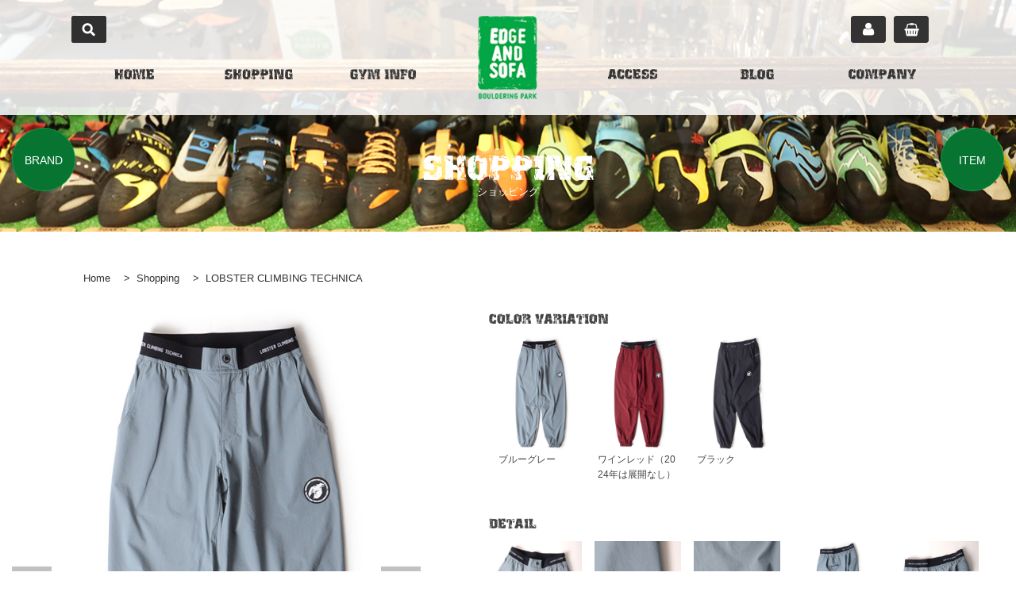

--- FILE ---
content_type: text/html;charset=Shift_JIS
request_url: https://www.edgeandsofa.jp/fs/edgeandsofa/men_all/gd17446
body_size: 8239
content:
<!DOCTYPE html PUBLIC "-//W3C//DTD XHTML 1.0 Transitional//EN" "http://www.w3.org/TR/xhtml1/DTD/xhtml1-transitional.dtd">
<html lang="ja">
<head>
<meta http-equiv="Content-Language" content="ja" />
<meta http-equiv="Content-Type" content="text/html; charset=Shift_JIS" />
<meta http-equiv="Pragma" content="no-cache" />
<meta http-equiv="cache-control" content="no-cache" />
<meta http-equiv="Expires" content="Thu, 01 Dec 1994 16:00:00 GMT" />
<meta name="description" content="クライミングセレクトショップ エッジアンドソファーではロブスタークライミングテクニカ「SURE SHOT LONG」シュアショットロング（LB-2408-13）のお取り扱いをしています。" />
<meta name="keywords" content="ロブスタークライミングテクニカ「SURE SHOT LONG」シュアショットロング（LB-2408-13）,メンズウェア（ALL）,エッジアンドソファーボルダリングパーク" />
<meta property="og:title" content="ロブスタークライミングテクニカ「SURE SHOT LONG」シュアショットロング（LB-2408-13）" />
<meta property="og:image" content="https://edgeandsofa.fs-storage.jp/fs2cabinet/gd1/gd17446/gd17446-m-01-pl.jpg" />
<meta property="og:url" content="https://www.edgeandsofa.jp/fs/edgeandsofa/gd17446?utm_source=facebook&utm_medium=FacebookProduct&utm_campaign=FacebookLike" />
<meta property="og:site_name" content="エッジアンドソファーボルダリングパーク" />
<meta property="og:description" content="【2024 秋冬 NEW】

ミリタリーウエアをベースした服作りに造詣の深いデザイナーが作るクライミングウエア「LOBSTER CLIMBING TECHNICA/ロブスタークライミングテクニカ」

クライマー佐野大地氏がパターン・デザイン・生産まで、全てを1人で手掛け、そのコンセプトは「相棒としてのクライミングウェア」。核心の一手を止める為の途方もない努力。その過程に寄り添い、心身を後押しする装いを目標としています。




【2024秋冬 NEW】

【「SURE SHOT LONG」シュアショットロング】

＊2024モデルは「ブルーグレー」と「ブラック」の2色展開。


ジムからコンペ、そして岩まで！

はっきり言ってこのパンツは最高です。

とにかく軽く動きやすいシルエットと素材。

素材はナイロン90% ポリウレタン10%。とても伸縮性が高く柔らかで落ち感のある素材。

薄手ですが摩擦に強く、秋春の岩場でも重宝しそう。

このパンツは体型も選ばないので女性にも人気が出そう。おすすめです。

ストレスフリーなウエストバンドと足元すっきりギャザードヘム（裾）も良い感じ。

ぜひお試し下さい！




【メーカーコメント】

『完登する為の確実なア" />
<meta property="og:locale" content="ja_JP" />
<meta property="og:type" content="product" />
<meta property="product:price:amount" content="13750" />
<meta property="product:price:currency" content="JPY" />
<meta property="product:product_link" content="https://www.edgeandsofa.jp/fs/edgeandsofa/lobster_climbing_technica/gd17446" />

<title>ロブスタークライミングテクニカ「SURE SHOT LONG」シュアショットロング（LB-2408-13） | クライミングセレクトショップ エッジアンドソファー</title>
<link rel="stylesheet" type="text/css" href="/shop/css/r_system_preset.css?v3.24.0" />
<link rel="stylesheet" type="text/css" href="/shop/item/edgeandsofa/design/template05/css/system_DesignSettings.css" />
<link rel="stylesheet" type="text/css" href="/shop/item/edgeandsofa/design/template05/css/system_SizeColorSettings.css" />
<link rel="stylesheet" type="text/css" href="/shop/item/edgeandsofa/design/template05/css/system_LayoutSettings.css" />
<link rel="stylesheet" type="text/css" href="/shop/item/edgeandsofa/design/template05/css/original.css" />

<link rel="canonical" href="https://www.edgeandsofa.jp/fs/edgeandsofa/gd17446" />
<script type="text/javascript" src="/shop/js/jquery.js" charset="UTF-8"></script>
<script type="text/javascript" src="/shop/js/fs2api.js" charset="UTF-8"></script>
<script type="text/javascript">
(function($) {$(function() { $('.FS2_WishListEntryButton_container').click(function(e) { var goodsUrl = e.currentTarget.id.substring(18); FS2.addWishList({ shopKey: 'edgeandsofa', domain: 'www.edgeandsofa.jp', ssldomain: 'www.edgeandsofa.jp', data: { goods_url: goodsUrl, url: '%2Ffs%2Fedgeandsofa%2Fmen_all%2Fgd17446' }, done: function() { $('#FS2_WishListEntry_' + goodsUrl).addClass('FS2_hiddenElement'); $('#FS2_WishListRegistered_' + goodsUrl).removeClass('FS2_hiddenElement'); }, }); });
 $('.FS2_AlreadyWishListButton_container').click(function(e) { var goodsUrl = e.currentTarget.id.substring(23); FS2.removeWishList({ shopKey: 'edgeandsofa', domain: 'www.edgeandsofa.jp', ssldomain: 'www.edgeandsofa.jp', data: { goods_url: goodsUrl, url: '%2Ffs%2Fedgeandsofa%2Fmen_all%2Fgd17446' }, done: function() { $('#FS2_WishListEntry_' + goodsUrl).removeClass('FS2_hiddenElement'); $('#FS2_WishListRegistered_' + goodsUrl).addClass('FS2_hiddenElement'); }, }); });});})(jQuery);
</script>
<script type="text/javascript" src="/shop/js/additionalimage.js" ></script>
<script type="text/javascript"><!--
$fsJq(document).ready(
function(){
    fsInitImageView('.gl_Item', true, false, '-ds', '-dl');
});
--></script>



<script type="text/javascript" src="/shop/js/futureshop2.js"></script>



</head>
<body id="FS2_body_Goods" class="FS2_body_Goods_GoodsDetail FS2_body_Goods_GoodsDetail_gd17446" xmlns:fb="http://ogp.me/ns/fb#">

<div class="layout_body">
	

	<div class="layout_header"><meta name="viewport" content="width=device-width,initial-scale=1.0">
<link href="https://www.edgeandsofa.jp/assets_ssl/common/css/bootstrap.css" rel="stylesheet">
<link href="https://www.edgeandsofa.jp/assets_ssl/common/css/font-awesome.css" rel="stylesheet">
<link rel="stylesheet" type="text/css" href="/common/css/slick.css" media="all">
<link rel="stylesheet" type="text/css" href="/common/css/slick-theme.css" media="all">
<link rel="stylesheet" type="text/css" href="https://www.edgeandsofa.jp/assets_ssl/common/css/default.css" media="all">
<link rel="stylesheet" type="text/css" href="/common/css/jquery.fs.boxer.css" media="all">
<link rel="stylesheet" type="text/css" href="https://www.edgeandsofa.jp/common/css/detail.css" media="all">
<link rel="stylesheet" type="text/css" href="https://www.edgeandsofa.jp/common/css/detail02.css" media="all">
<link rel="stylesheet" type="text/css" href="https://www.edgeandsofa.jp/common/css/item_list.css" media="all">
<link rel="stylesheet" type="text/css" href="https://www.edgeandsofa.jp/common/css/common.css" media="all">
<link rel="stylesheet" type="text/css" href="https://www.edgeandsofa.jp/common/css/ctm.css" media="all">
<link rel="stylesheet" type="text/css" href="https://www.edgeandsofa.jp/common/css/icon20190222.css" media="all">
<link rel="stylesheet" type="text/css" href="https://www.edgeandsofa.jp/assets_ssl/common/css/ssl_common.css" media="all">
<link rel="stylesheet" type="text/css" href="https://www.edgeandsofa.jp/assets_ssl/common/css/cart_mypage.css" media="all">
<link rel="stylesheet" type="text/css" href="https://www.edgeandsofa.jp/assets_ssl/common/css/add.css" media="all">
<link rel="stylesheet" type="text/css" href="https://www.edgeandsofa.jp/common/css/ctm.css" media="all">
<!--▼▼▼ヘッダー▼▼▼-->
<div class="header_out02">
	<div class="header_out animated fadeIn">
		<div class="header_in">
			<div class="header_mc_btn">
				<a class="header_mypage_btn" href="https://www.edgeandsofa.jp/fs/edgeandsofa/MyPageTop.html">
					マイページ
				</a>
				<a class="header_cart_btn" href="https://www.edgeandsofa.jp/fs/edgeandsofa/MyPageTop.html">
					カート
				</a>
			</div>
			<div class="smp_btn">
				<p href=""><img src="https://www.edgeandsofa.jp/assets_ssl/common/images/header/smp_btn.png" alt="スマホ用ボタン"></p>
			</div>
			<p class="smp_btn2">
				<img src="https://www.edgeandsofa.jp/assets_ssl/common/images/header/smp_btn2.png" alt="スマホ用検索ボタン">
			</p>
			<div class="header_nav">
				<p><a class="a_nav a_nav01" href="https://www.edgeandsofa.jp/">HOME</a></p>
				<p><a class="a_nav a_nav02" href="https://www.edgeandsofa.jp/fs/edgeandsofa/c/all">SHOPPING</a></p>
				<p><a class="a_nav a_nav03" href="https://www.edgeandsofa.jp/gyminfo">GYM INFO</a></p>
				<div class="h_logo_out">
					<a class="h_logo" href="https://www.edgeandsofa.jp/">
					<h1><img class="h1_logo_img" src="https://www.edgeandsofa.jp/assets_ssl/common/images/header/logo.png" alt="ボルダリング・クライミングならエッジアンドソファー"></h1>
					</a>
				</div>
				<p><a class="a_nav a_nav04" href="https://www.edgeandsofa.jp/company/#anq02">ACCESS</a></p>
				<p><a class="a_nav a_nav05" href="https://www.edgeandsofa.jp/blog/">BLOG</a></p>
				<p><a class="a_nav a_nav06" href="https://www.edgeandsofa.jp/company">COMPANY</a></p>
			</div>
		</div>
	</div>
</div>
<!--▲▲▲ヘッダー▲▲▲-->

<!--▼▼▼search▼▼▼-->
<div class="slide-search">
	<div class="footer_form">
		<p class="smp_close2"><img src="https://www.edgeandsofa.jp/assets_ssl/common/images/header/close.png" alt="close"></p>
		<form action="/fs/edgeandsofa/GoodsSearchList.html" method="get">
		<input type="hidden" name="_e_k" value="Ａ" />
		<div class="f_form_out">
			<div class="f_form_input">
				<input type="text" name="keyword" maxlength="1000" placeholder="商品を検索" onfocus="this.placeholder=''" onblur="this.placeholder='商品を検索'" id="placeholder">
			</div>
			<div class="f_form_submit">
				<input type="submit" value="">
			</div>
		</div>
		</form>
	</div>
	<div class="slide-search_bg"></div>
</div>
<!--▲▲▲search▲▲▲-->

<!--▼▼▼スマホナビ▼▼▼-->
<div class="smp_nav_out smp_nav_out--02">
	<div class="smp_nav_in">
		<div class="smp_nav_inner">
			<div class="smp_close_out">
				<p class="smp_close"><img src="https://www.edgeandsofa.jp/assets_ssl/common/images/header/close02.png" alt="close"></p>
			</div>
			<div class="smp_nav">
				<div class="smp_nav_logo">
					<a class="a_nav" href="https://www.edgeandsofa.jp/">
					<img src="https://www.edgeandsofa.jp/assets_ssl/common/images/header/logo.png" alt="ボルダリング・クライミングならエッジアンドソファー">
					</a>
				</div>
				<p>
					<a class="a_nav" href="https://www.edgeandsofa.jp/">
						<img src="https://www.edgeandsofa.jp/assets_ssl/common/images/header/smpnav/home.png" alt="home">
					</a>
				</p>
				<p>
					<a class="a_nav" href="https://www.edgeandsofa.jp/fs/edgeandsofa/c/all">
						<img src="https://www.edgeandsofa.jp/assets_ssl/common/images/header/smpnav/shopping.png" alt="shopping">
					</a>
				</p>
				<p>
					<a class="a_nav" href="https://www.edgeandsofa.jp/gyminfo">
						<img src="https://www.edgeandsofa.jp/assets_ssl/common/images/header/smpnav/gym_info.png" alt="gym_info">
					</a>
				</p>
				<p>
					<a class="a_nav" href="https://www.edgeandsofa.jp/company/#anq02">
						<img src="https://www.edgeandsofa.jp/assets_ssl/common/images/header/smpnav/access.png" alt="access">
					</a>
				</p>
				<p>
					<a class="a_nav" href="https://www.edgeandsofa.jp/blog/">
						<img src="https://www.edgeandsofa.jp/assets_ssl/common/images/header/smpnav/blog.png" alt="blog">
					</a>
				</p>
				<p>
					<a class="a_nav" href="https://www.edgeandsofa.jp/company">
						<img src="https://www.edgeandsofa.jp/assets_ssl/common/images/header/smpnav/company.png" alt="company">
					</a>
				</p>
			</div>
　　　　　　　　　　　<div class="footer_sns">
				<nav>
					<ul>
						<li><a href="https://www.facebook.com/edgeandsofaboulderingpark/" target="_blank"><img src="https://www.edgeandsofa.jp/assets_ssl/common/images/footer/sns_icon01.png" alt=""></a></li>
						<li><a href="https://twitter.com/EdgeandSofa" target="_blank"><img src="https://www.edgeandsofa.jp/assets_ssl/common/images/footer/sns_icon02.png" alt=""></a></li>
						<li><a href="https://www.instagram.com/edgeandsofa_boulderingpark/" target="_blank"><img src="https://www.edgeandsofa.jp/assets_ssl/common/images/footer/sns_icon03.png" alt=""></a></li>
					</ul>
				</nav>
			</div>

		</div>
	</div>
</div>
<!--▲▲▲スマホナビ▲▲▲-->

<!--▼▼▼商品ページメインイメージ▼▼▼-->
<div class="detail_main_img">
	<p class="title_detail_001">SHOPPING</p>
	<p class="title_detail_002">ショッピング</p>
</div>
<!--▲▲▲商品ページメインイメージ▲▲▲--></div>

	<table border="0" cellspacing="0" cellpadding="0" class="layout_table">
	 <tr>
		<td class="layout_menu"><div id="left_inc"></div>
</td>
		<td class="layout_content">
			<div class="utility"> 
<table width="100%" border="0" cellpadding="0" cellspacing="0">
<tr>
<td class="FS2_welcome_area">
</td>
</tr>
<tr>
<td class="FS2_login_area">
<ul class="login">
<li class="FS2_icon_wishlist"> <a href="https://www.edgeandsofa.jp/fs/edgeandsofa/WishList.html" onClick="return canSubmit();">お気に入り一覧</a></li>
<li class="FS2_icon_mypage"> <a href="https://www.edgeandsofa.jp/fs/edgeandsofa/MyPageTop.html" onClick="return canSubmit();">マイページ</a></li>
<li class="FS2_icon_login"> <a href="javascript:document.location='https://www.edgeandsofa.jp/fs/edgeandsofa/Login.html?url='+encodeURIComponent(document.location)" onClick="return canSubmit();">ログイン</a></li>
<li class="FS2_icon_password"> <a href="https://www.edgeandsofa.jp/fs/edgeandsofa/PasswordReminderEdit.html" onClick="return canSubmit();">パスワードをお忘れの場合</a></li>
</ul>
</td>
</tr>
</table>
</div>
			
							<div class="system_content">
					<p class="pan FS2_breadcrumbs">
<a href="https://www.edgeandsofa.jp/">Home</a> &gt; <a href="https://www.edgeandsofa.jp/fs/edgeandsofa/c/all">Shopping</a> &gt; <a href="https://www.edgeandsofa.jp/fs/edgeandsofa/c/category">ITEM</a> &gt; <a href="https://www.edgeandsofa.jp/fs/edgeandsofa/c/men_all">メンズウェア（ALL）</a>
</p><p class="pan FS2_breadcrumbs_1">
<a href="https://www.edgeandsofa.jp/">Home</a> &gt; <a href="https://www.edgeandsofa.jp/fs/edgeandsofa/c/all">Shopping</a> &gt; <a href="https://www.edgeandsofa.jp/fs/edgeandsofa/c/brand">BRAND</a> &gt; <a href="https://www.edgeandsofa.jp/fs/edgeandsofa/c/lobster_climbing_technica">LOBSTER CLIMBING TECHNICA</a>
</p><p class="pan FS2_breadcrumbs_2">
<a href="https://www.edgeandsofa.jp/">Home</a> &gt; <a href="https://www.edgeandsofa.jp/fs/edgeandsofa/c/all">Shopping</a> &gt; <a href="https://www.edgeandsofa.jp/fs/edgeandsofa/c/category">ITEM</a> &gt; <a href="https://www.edgeandsofa.jp/fs/edgeandsofa/c/mens_bottoms">メンズ　パンツ（クライミングパンツ）</a>
</p><p class="pan FS2_breadcrumbs_3">
<a href="https://www.edgeandsofa.jp/">Home</a> &gt; <a href="https://www.edgeandsofa.jp/fs/edgeandsofa/c/all">Shopping</a> &gt; <a href="https://www.edgeandsofa.jp/fs/edgeandsofa/c/category">ITEM</a> &gt; <a href="https://www.edgeandsofa.jp/fs/edgeandsofa/c/women_all">ウィメンズウェア（ALL）</a>
</p><p class="pan FS2_breadcrumbs_4">
<a href="https://www.edgeandsofa.jp/">Home</a> &gt; <a href="https://www.edgeandsofa.jp/fs/edgeandsofa/c/all">Shopping</a> &gt; <a href="https://www.edgeandsofa.jp/fs/edgeandsofa/c/category">ITEM</a> &gt; <a href="https://www.edgeandsofa.jp/fs/edgeandsofa/c/womens_bottoms">ウィメンズ　パンツ（クライミングパンツ）</a>
</p>
					
					
					
<a name="gd17446"></a>
<div class="gl_Item" id="FS2_itemlayout_IH1">
	
	
	

	
		<div class="FS2_additional_image_container">
			<div class="FS2_additional_image_container_main">
 <p class="FS2_additional_image_container_title">COLOR VARIATION</p>
<span class="FS2_additional_image_thumbnail_container"><img src="https://edgeandsofa.fs-storage.jp/fs2cabinet/gd1/gd17446/gd17446-m-01-ds.jpg" alt="ブルーグレー" title="ブルーグレー" /><br /><span class="FS2_ImgLabel">ブルーグレー</span></span><span class="FS2_additional_image_thumbnail_container"><img src="https://edgeandsofa.fs-storage.jp/fs2cabinet/gd1/gd17446/gd17446-m-03-ds.jpg" alt="ワインレッド（2024年は展開なし）" title="ワインレッド（2024年は展開なし）" /><br /><span class="FS2_ImgLabel">ワインレッド（2024年は展開なし）</span></span><span class="FS2_additional_image_thumbnail_container"><img src="https://edgeandsofa.fs-storage.jp/fs2cabinet/gd1/gd17446/gd17446-m-04-ds.jpg" alt="ブラック" title="ブラック" /><br /><span class="FS2_ImgLabel">ブラック</span></span></div>

			<div class="FS2_additional_image_container_sub">
 <p class="FS2_additional_image_container_title">DETAIL</p>
<span class="FS2_additional_image_thumbnail_container"><img src="https://edgeandsofa.fs-storage.jp/fs2cabinet/gd1/gd17446/gd17446-s-01-ds.jpg" alt="　" title="　" /></span><span class="FS2_additional_image_thumbnail_container"><img src="https://edgeandsofa.fs-storage.jp/fs2cabinet/gd1/gd17446/gd17446-s-02-ds.jpg" alt="　" title="　" /></span><span class="FS2_additional_image_thumbnail_container"><img src="https://edgeandsofa.fs-storage.jp/fs2cabinet/gd1/gd17446/gd17446-s-03-ds.jpg" alt="　" title="　" /></span><span class="FS2_additional_image_thumbnail_container"><img src="https://edgeandsofa.fs-storage.jp/fs2cabinet/gd1/gd17446/gd17446-s-04-ds.jpg" alt="　" title="　" /></span><span class="FS2_additional_image_thumbnail_container"><img src="https://edgeandsofa.fs-storage.jp/fs2cabinet/gd1/gd17446/gd17446-s-05-ds.jpg" alt="　" title="　" /></span><span class="FS2_additional_image_thumbnail_container"><img src="https://edgeandsofa.fs-storage.jp/fs2cabinet/gd1/gd17446/gd17446-s-06-ds.jpg" alt="　　" title="　　" /></span><span class="FS2_additional_image_thumbnail_container"><img src="https://edgeandsofa.fs-storage.jp/fs2cabinet/gd1/gd17446/gd17446-s-07-ds.jpg" alt="　" title="　" /></span><span class="FS2_additional_image_thumbnail_container"><img src="https://edgeandsofa.fs-storage.jp/fs2cabinet/gd1/gd17446/gd17446-s-08-ds.jpg" alt="　" title="　" /></span><span class="FS2_additional_image_thumbnail_container"><img src="https://edgeandsofa.fs-storage.jp/fs2cabinet/gd1/gd17446/gd17446-s-09-ds.jpg" alt="　" title="　" /></span><span class="FS2_additional_image_thumbnail_container"><img src="https://edgeandsofa.fs-storage.jp/fs2cabinet/gd1/gd17446/gd17446-s-10-ds.jpg" alt="　" title="　" /></span><span class="FS2_additional_image_thumbnail_container"><img src="https://edgeandsofa.fs-storage.jp/fs2cabinet/gd1/gd17446/gd17446-s-11-ds.jpg" alt="　" title="　" /></span><span class="FS2_additional_image_thumbnail_container"><img src="https://edgeandsofa.fs-storage.jp/fs2cabinet/gd1/gd17446/gd17446-s-12-ds.jpg" alt="身長158cm/50kg/XS着用（ペロ）" title="身長158cm/50kg/XS着用（ペロ）" /></span><span class="FS2_additional_image_thumbnail_container"><img src="https://edgeandsofa.fs-storage.jp/fs2cabinet/gd1/gd17446/gd17446-s-13-ds.jpg" alt="身長158cm/50kg/XS着用（ペロ）" title="身長158cm/50kg/XS着用（ペロ）" /></span><span class="FS2_additional_image_thumbnail_container"><img src="https://edgeandsofa.fs-storage.jp/fs2cabinet/gd1/gd17446/gd17446-s-14-ds.jpg" alt="身長158cm/50kg/XS着用（ペロ）" title="身長158cm/50kg/XS着用（ペロ）" /></span><span class="FS2_additional_image_thumbnail_container"><img src="https://edgeandsofa.fs-storage.jp/fs2cabinet/gd1/gd17446/gd17446-s-15-ds.jpg" alt="身長170cm/58kg/S着用" title="身長170cm/58kg/S着用" /></span><span class="FS2_additional_image_thumbnail_container"><img src="https://edgeandsofa.fs-storage.jp/fs2cabinet/gd1/gd17446/gd17446-s-16-ds.jpg" alt="身長170cm/58kg/S着用" title="身長170cm/58kg/S着用" /></span><span class="FS2_additional_image_thumbnail_container"><img src="https://edgeandsofa.fs-storage.jp/fs2cabinet/gd1/gd17446/gd17446-s-17-ds.jpg" alt="身長170cm/58kg/S着用" title="身長170cm/58kg/S着用" /></span><span class="FS2_additional_image_thumbnail_container"><img src="https://edgeandsofa.fs-storage.jp/fs2cabinet/gd1/gd17446/gd17446-s-18-ds.jpg" alt="身長170cm/58kg/S着用" title="身長170cm/58kg/S着用" /></span><span class="FS2_additional_image_thumbnail_container"><img src="https://edgeandsofa.fs-storage.jp/fs2cabinet/gd1/gd17446/gd17446-s-19-ds.jpg" alt="身長170cm/58kg/M着用" title="身長170cm/58kg/M着用" /></span><span class="FS2_additional_image_thumbnail_container"><img src="https://edgeandsofa.fs-storage.jp/fs2cabinet/gd1/gd17446/gd17446-s-20-ds.jpg" alt="身長170cm/58kg/M着用" title="身長170cm/58kg/M着用" /></span></div>

		</div>

		<div class="FS2_additional_image_btn_thumbnail_container">
			<div class="FS2_thumbnail_container FS2_additional_image_detail_container">
				<img src="https://edgeandsofa.fs-storage.jp/fs2cabinet/gd1/gd17446/gd17446-m-01-dl.jpg" alt="ブルーグレー" border="0" title="ブルーグレー" /><span class="FS2_GoodsImageLabel"></span>
			</div>
			<div class="FS2_additional_image_btn_container">
				<table>
					<tr>
						<td class="FS2_additional_image_btn_incart"><a href="javascript:window.open('https://www.edgeandsofa.jp/fs/edgeandsofa/GoodsAdditionalImagePopup.html?goods_id=17446', '17446_image', 'resizable,scrollbars,width=950,height=800').focus();"><img src="/shop/item/edgeandsofa/design/template05/btn/AdditionalImageEnlargementButton.gif" border="0" alt="拡大" /></a></td>
						<td class="FS2_additional_image_btn_prev"><img src="/shop/item/edgeandsofa/design/template05/btn/AdditionalImagePrevButton.gif" class="FS2_AdditionalImage_switcher_btn_prev" border="0" alt="Prev" /></td>
						<td class="FS2_additional_image_btn_next"><img src="/shop/item/edgeandsofa/design/template05/btn/AdditionalImageNextButton.gif" class="FS2_AdditionalImage_switcher_btn_next" border="0" alt="Next" /></td>
					</tr>
				</table>
			</div>
		</div>

	

	<br clear="all" />

	<div class="FS2_additional_image_itemdetail_container">
		<div class="FS2_additional_image_itemdetail_container_right">
		<p class="FS2_ItemComment">【2024 秋冬 NEW】<br />
<br />
ミリタリーウエアをベースした服作りに造詣の深いデザイナーが作るクライミングウエア「LOBSTER CLIMBING TECHNICA/ロブスタークライミングテクニカ」<br />
<br />
クライマー佐野大地氏がパターン・デザイン・生産まで、全てを1人で手掛け、そのコンセプトは「相棒としてのクライミングウェア」。核心の一手を止める為の途方もない努力。その過程に寄り添い、心身を後押しする装いを目標としています。<br />
<br />
<br />
<br />
<br />
【2024秋冬 NEW】<br />
<br />
【「SURE SHOT LONG」シュアショットロング】<br />
<br />
＊2024モデルは「ブルーグレー」と「ブラック」の2色展開。<br />
<br />
<br />
ジムからコンペ、そして岩まで！<br />
<br />
はっきり言ってこのパンツは最高です。<br />
<br />
とにかく軽く動きやすいシルエットと素材。<br />
<br />
素材はナイロン90% ポリウレタン10%。とても伸縮性が高く柔らかで落ち感のある素材。<br />
<br />
薄手ですが摩擦に強く、秋春の岩場でも重宝しそう。<br />
<br />
このパンツは体型も選ばないので女性にも人気が出そう。おすすめです。<br />
<br />
ストレスフリーなウエストバンドと足元すっきりギャザードヘム（裾）も良い感じ。<br />
<br />
ぜひお試し下さい！<br />
<br />
<br />
<br />
<br />
【メーカーコメント】<br />
<br />
『完登する為の確実なアテンプト』をサポートするSURE SHOTのフルレングスver.が今シーズン新たに登場。春夏ショーツのオープンフロント+ウエストバンド仕様を踏襲。ストレッチ・ミニリップストップを採用し、あらゆるムーブに対応可能。脚回りはゆとりを持たせつつ、シビアなフットスタンスを正確・瞬時にとらえるため視界を遮らないギャザードヘム・デザインを採用。<br />
パターンは前後ひと続きにすることで脇のシーム=縫い代(生地の重なり)が無くなり、生地と肌の不要な引っ掛かりを緩和し、縫い目が少ないことで生地はよりナチュラルに動きクライマーの動作に逆らわない本来のストレッチ性を発揮する。また被服内の静電気の溜め込みを防ぐ特殊な放電テープを取り付けており、通常のナイロン素材パンツに比べ不快な静電気の発生を軽減している。<br />
<br />
<br />
素材：ナイロン90% ポリウレタン10%<br />
生産：中国<br />
品番：LB-2308-13<br />
<br />
<br />
<br />
<br />
<br />
【サイズ感について】<br />
<br />
●ユニセックスモデル。<br />
<br />
●自然なゆったり動きやすいシルエット。<br />
<br />
●XSはレディスM相当。S ~Lは標準的な日本のメンズサイジング。<br />
<br />
●身長156cm/47kgの女性スタッフはXSが最適。ゆったりならSでも履けるとコメント。<br />
<br />
●身長170cm/58kgの男性スタッフは少しゆとりを持ってMが最適とコメント。（着用画像参照）<br />
<br />
●身長178cm/67kg男性スタッフはLでゆったり履きたいとコメント。<br />
<br />
<br />
<br />
サイズ（size  infomation）この製品は【日本サイズ表記】です。<br />
<br />
XS【ウエスト】平置き62~80cm【ヒップ】96cm【股下】73cm【渡り】cm【裾】11cm<br />
S【ウエスト】平置き66~84cm【ヒップ】100cm【股下】75cm【渡り】cm【裾】12cm<br />
M【ウエスト】平置き70~88cm【ヒップ】104cm【股下】77cm【渡り】cm【裾】12cm<br />
L【ウエスト】平置き74~92cm【ヒップ】108cm【股下】78cm【渡り】cm【裾】13cm<br />
<br />
＊ウエストは原則として推奨数値（ウエスト全周）を表記。ゴム・ベルト・ひも付きの場合、前後対応幅を表記する場合もございます。<br />
＊採寸には股下ガゼットを含みません。<br />
<br />
<br />
</p>
	</div>


	<div class="FS2_additional_image_itemdetail_container_left">
<h1 class="itemTitle">ロブスタークライミングテクニカ「SURE SHOT LONG」シュアショットロング（LB-2408-13）</h1>
<p class="itemNumber">商品番号　gd17446</p>
<div class="FS2_itemPrice_area">
<p class="FS2_itemPrice_text">
<span class="FS2_special_price"></span></span><span class="itemPrice">13,750円</span><span class="FS2_itemPrice_addition">(本体価格:12,500円)</span>
</p>
</div>

<p class="FS2_point">375ポイント進呈 </p>

<input type="image" name="dummySubmit" border="0" src="/adminItem/img/1px.gif" id="submit" value="" onClick="return false;" class="dummySubmit"/>

<table cellspacing="0" cellpadding="0" class="GoodsSelectionTable">
<tr>
<th class="thStrong">カラー＼サイズ（ユニセックス）</th>
<th>XS</th>
<th>S</th>
<th>M</th>
<th>L</th>
</tr>
<tr>
<th>ブルーグレー</th>
<td>×</td>
<td>×</td>
<td>×</td>
<td>×</td>
</tr>
<tr>
<th>ブラック</th>
<td>×</td>
<td>×</td>
<td>×</td>
<td>×</td>
</tr>
</table>
<p class="itemStock FS2_noStockText">在庫切れ</p>




<div class="FS2_TweetButton_area">
<a href="https://twitter.com/share" class="twitter-share-button" data-count="none" data-lang="ja">Tweet</a><script type="text/javascript" src="https://platform.twitter.com/widgets.js" charset="UTF-8"></script></div>
<div class="FS2_ArrivalInformationButton_area">
 <a href="https://www.edgeandsofa.jp/fs/edgeandsofa/ArrivalInformationEntry.html?goods=gd17446" onClick="return canSubmit();"><img src="/shop/item/edgeandsofa/design/template05/btn/ArrivalInformationButton.gif" border="0" alt="入荷お知らせメール" /></a>
</div><div class="FS2_WishListButton_area">
<a href="javascript:void(0)" id="FS2_WishListEntry_gd17446" class="FS2_WishListEntryButton_container"><img src="/shop/item/edgeandsofa/design/template05/btn/WishListButton.gif" alt="お気に入りに登録" border="0" /></a>
<a href="javascript:void(0)" id="FS2_WishListRegistered_gd17446" class="FS2_AlreadyWishListButton_container FS2_hiddenElement"><img src="/shop/item/edgeandsofa/design/template05/btn/AlreadyWishListButton.gif" alt="お気に入りに登録済み" border="0" /></a>
</div>


	</div>
</div>
</div>

					
					
					
					
				</div>
			
		</td>
		<td class="layout_right"><div id="right_inc"></div>
</td>
	 </tr>
	</table>

	<div class="layout_footer">
	 <!--▼▼▼フッターバナー▼▼▼-->
<div class="detail_sns_out" id="gi_about_sns">
	<div class="h2_title_out mb40">
		<h2 class="title">SNS</h2>
		<p>最新情報をチェック</p>
	</div>
	<div class="detail_sns_in">
	<a href="https://www.instagram.com/edgeandsofa_boulderingpark/" class="sns_button_flex" target="blank">
			<div class="sns_box">
				<div class="sns_logo">
					<img src="/assets_ssl/common/images/footer/instagram.svg" alt="インスタグラムアイコン">
				</div>
				<div class="sns_name">
					<p>Instagram</p>
				</div>
			</div>
		</a>
		<a href="https://www.facebook.com/edgeandsofaboulderingpark/?locale=ja_JP" class="sns_button_flex" target="blank">
			<div class="sns_box">
				<div class="sns_logo">
					<img src="/assets_ssl/common/images/footer/facebook.svg" alt="フェイスブックアイコン">
				</div>
				<div class="sns_name">
					<p>Facebook</p>
				</div>
			</div>
		</a>
		<a href="https://x.com/EdgeandSofa?ref_src=twsrc%5Egoogle%7Ctwcamp%5Eserp%7Ctwgr%5Eauthor" class="sns_button_flex" target="blank">
			<div class="sns_box">
				<div class="sns_logo">
					<img src="/assets_ssl/common/images/footer/X.svg" alt="エックスアイコン">
				</div>
				<div class="sns_name">
					<p>X</p>
				</div>
			</div>
		</a>
	</div>
	<p class="sns_p">イベントやお得な情報を発信しています！</p>
</div>
<!--▲▲▲フッターバナー▲▲▲-->
<!--▼▼▼フッターバナー▼▼▼-->
<div class="detail_fotter_bnr_out">
	<div class="detail_footer_bnr_in">
		<div class="fdb_box01">
			<a href="https://www.edgeandsofa.jp/shopping_guide/" target="_blank"><img src="https://www.edgeandsofa.jp/assets_ssl/common/images/footer/detail_bnr01.png" alt="ショッピングガイド"></a>
		</div>
		<div class="fdb_box01">
			<a href="https://www.edgeandsofa.jp/size_chart/" target="_blank"><img src="https://www.edgeandsofa.jp/assets_ssl/common/images/footer/detail_bnr02.png" alt="サイズガイド"></a>
		</div>
		<div class="fdb_box01">
			<a href="https://www.edgeandsofa.jp/fs/edgeandsofa/c/contact" target="_blank"><img src="https://www.edgeandsofa.jp/assets_ssl/common/images/footer/detail_bnr03.png" alt="お問い合わせ"></a>
		</div>
	</div>
</div>
<!--▲▲▲フッターバナー▲▲▲-->
<!--▼▼▼フッター▼▼▼-->
<div class="footer_out">
	<div class="footer01_nav">
		<a href="https://www.edgeandsofa.jp/company">店舗情報</a>
		<a href="https://www.edgeandsofa.jp/shopping_guide/index.php#anq05">特定商取引法に基づく表記</a>
		<a href="https://www.edgeandsofa.jp/shopping_guide/index.php#anq06">プライバシーポリシー</a>
	</div>
	<div class="footer_txt_out">
		<p class="f_txt01">Edge and Sofa</p>
		<p class="f_txt02">長野県内最大級<br>クライミング・ボルダリングジム＆プロショップ</p>
		<p class="f_txt03">「エッジアンドソファー」</p>
	</div>
	<div class="copy">Copyright (c) 2016 EDGE AND SOFA.All rights reserved.</div>
</div>
<div class="footer_out02">
	<div class="footer02_inner">
	<div class="footer02_nav">
		<div class="f_icon_out f_icon_out01">
			<a class="footer_icon01" href="https://www.edgeandsofa.jp/fs/edgeandsofa/MemberEntryEdit.html">新規会員登録</a>
		</div>
		<div class="f_icon_out f_icon_out02">
			<a class="footer_icon02" href="https://www.edgeandsofa.jp/fs/edgeandsofa/Login.html">ログイン</a>
		</div>
		<div class="f_icon_out f_icon_out03">
			<a class="footer_icon03" href="https://www.edgeandsofa.jp/fs/edgeandsofa/c/contact">お問い合わせ</a>
		</div>
	</div>
	<!--フォーム-->
	<div class="footer_form">
		<form action="/fs/edgeandsofa/GoodsSearchList.html" method="get">
		<input type="hidden" name="_e_k" value="Ａ" />
		<div class="f_form_out">
			<div class="f_form_input">
				<input type="text" name="keyword" maxlength="1000" placeholder="商品を検索" onfocus="this.placeholder=''" onblur="this.placeholder='商品を検索'" id="placeholder">
			</div>
			<div class="f_form_submit">
				<input type="submit" value="">
			</div>
		</div>
		</form>
	</div>
	<!--フォーム-->
　　　　</div>





</div>
<div id="page_top" class="page_top">
	<a href="">Pagetop</a>
</div>
<!--▲▲▲フッター▲▲▲-->
<script type="text/javascript" src="https://www.edgeandsofa.jp/assets_ssl/common/js/jquery-1.11.1.min.js"></script>
<script type="text/javascript" src="https://www.edgeandsofa.jp/assets_ssl/common/js/ssl_common.js"></script>
<script type="text/javascript" src="/common/js/jquery.heightLine.js"></script>
<script type="text/javascript" src="/common/js/sidemenu_items.js"></script>
<script type="text/javascript" src="/common/js/jquery.fs.boxer.js"></script>
<script type="text/javascript" src="/common/js/slick.js"></script>

<!-- header検索ボタン -->
<script>
	//スマホsearchオープン
	$('.smp_btn2').click(function() {
			$('.slide-search').fadeIn('fast');
	});
	//スマホsearchクローズ
	$('.smp_close2').click(function() {
			$('.slide-search').fadeOut('fast');
	});
	
	// ▼どこかがクリックされたらサブメニューを消す
	$('.slide-search_bg').click(function() {
		 $('.slide-search').fadeOut('fast');
	});
</script>

<script type="text/javascript">
if(!navigator.userAgent.match(/(iPhone|iPad|iPod|Android)/)){
  $(".boxer").boxer();
}
</script>

<script>
$('.pan a').each(function() {
	var $href = $(this).attr('href');
	if ($href == "https://www.edgeandsofa.jp/fs/edgeandsofa/c/brand") {
		$(this).parent().addClass("FS2_breadcrumbs_bland");
	}
});




$(function() {

//セール表記があった場合価格を赤色にする
$('.itemGroup').has('.itemCatchCopy').nextAll('.FS2_itemPrice_area').find('.itemPrice').css('color','#c00');

//タイトルをH1に入れる
var title = $("title").text();
$(".h1_logo_img").attr("alt",title);

});

//お問い合わせ用商品名
var product = $('p.itemNumber:first').text();
var lf = "\r\n";
if(product){
  product = lf + product + lf + $('h1.itemTitle:first').text() + lf + lf;
  var href = $('div.fdb_box01:last a').attr('href');
  $('div.fdb_box01:last a').attr('href', href + '?msgbody=' + escape(product));
}


</script>
<script>
$(window).on('load resize', function(){
  $('.n190523_item_bnr_sp').slick({
  	autoplay: true,
  	dots: false,
  	infinite: false,
  	speed: 300,
  	slidesToShow: 1,
  	slidesToScroll: 1,
  	arrows: false,
  	responsive: [
      // You can unslick at a given breakpoint now by adding:
      // settings: "unslick"
      // instead of a settings object
    ]
  });
});

</script>


<script>
  (function(i,s,o,g,r,a,m){i['GoogleAnalyticsObject']=r;i[r]=i[r]||function(){
  (i[r].q=i[r].q||[]).push(arguments)},i[r].l=1*new Date();a=s.createElement(o),
  m=s.getElementsByTagName(o)[0];a.async=1;a.src=g;m.parentNode.insertBefore(a,m)
  })(window,document,'script','https://www.google-analytics.com/analytics.js','ga');

  ga('create', 'UA-1447726-48', 'auto');
  ga('send', 'pageview');

</script>
	</div>

</div>
 


</body>

</html>

--- FILE ---
content_type: text/html;charset=Shift_JIS
request_url: https://www.edgeandsofa.jp/fs/edgeandsofa/c/category
body_size: 4689
content:
<!DOCTYPE html PUBLIC "-//W3C//DTD XHTML 1.0 Transitional//EN" "http://www.w3.org/TR/xhtml1/DTD/xhtml1-transitional.dtd">
<html lang="ja">
<head>
<meta http-equiv="Content-Language" content="ja" />
<meta http-equiv="Content-Type" content="text/html; charset=Shift_JIS" />
<meta http-equiv="Pragma" content="no-cache" />
<meta http-equiv="cache-control" content="no-cache" />
<meta http-equiv="Expires" content="Thu, 01 Dec 1994 16:00:00 GMT" />
<meta name="description" content="クライミングセレクトショップ エッジアンドソファーのITEM商品一覧ページです。" />
<meta name="keywords" content="ITEM,エッジアンドソファーボルダリングパーク" />

<title>ITEM | クライミングセレクトショップ エッジアンドソファー</title>
<link rel="stylesheet" type="text/css" href="/shop/css/r_system_preset.css?v3.24.0" />
<link rel="stylesheet" type="text/css" href="/shop/item/edgeandsofa/design/template05/css/system_DesignSettings.css" />
<link rel="stylesheet" type="text/css" href="/shop/item/edgeandsofa/design/template05/css/system_SizeColorSettings.css" />
<link rel="stylesheet" type="text/css" href="/shop/item/edgeandsofa/design/template05/css/system_LayoutSettings02.css" />
<link rel="stylesheet" type="text/css" href="/shop/item/edgeandsofa/design/template05/css/original.css" />


<script type="text/javascript" src="/shop/js/futureshop2.js"></script>



</head>
<body id="FS2_body_Goods" class="FS2_body_Goods_GoodsGroupList_2 FS2_body_Goods_category" xmlns:fb="http://ogp.me/ns/fb#">

<div class="layout_body">
<div class="layout_header"><script>
location.href='/fs/edgeandsofa/c/all';
</script></div>

 <table border="0" cellspacing="0" cellpadding="0" class="layout_table">
 <tr>
 
 <td class="layout_content">
 <div class="utility"> 
<table width="100%" border="0" cellpadding="0" cellspacing="0">
<tr>
<td class="FS2_welcome_area">
</td>
</tr>
<tr>
<td class="FS2_login_area">
<ul class="login">
<li class="FS2_icon_wishlist"> <a href="https://www.edgeandsofa.jp/fs/edgeandsofa/WishList.html" onClick="return canSubmit();">お気に入り一覧</a></li>
<li class="FS2_icon_mypage"> <a href="https://www.edgeandsofa.jp/fs/edgeandsofa/MyPageTop.html" onClick="return canSubmit();">マイページ</a></li>
<li class="FS2_icon_login"> <a href="javascript:document.location='https://www.edgeandsofa.jp/fs/edgeandsofa/Login.html?url='+encodeURIComponent(document.location)" onClick="return canSubmit();">ログイン</a></li>
<li class="FS2_icon_password"> <a href="https://www.edgeandsofa.jp/fs/edgeandsofa/PasswordReminderEdit.html" onClick="return canSubmit();">パスワードをお忘れの場合</a></li>
</ul>
</td>
</tr>
</table>
</div>
 <div class="system_content">
 <p class="pan FS2_breadcrumbs">
<a href="https://www.edgeandsofa.jp/">Home</a> &gt; <a href="https://www.edgeandsofa.jp/fs/edgeandsofa/c/all">Shopping</a> &gt; ITEM
</p>
 
 
 
 
   <div class="FS2_GroupList">
 <p class="pager">
<span class="FS2_pager_text">44 件中 1-44 件表示　</span>
</p>
 <div class="groupLayout">
 <div class="alignItem_10">
<div class="gl_Item" style="text-align:center;" id="FS2_itemlayout_list_B"><div class="FS2_thumbnail_container"><a href="https://www.edgeandsofa.jp/fs/edgeandsofa/c/sale2"><img src="/shop/item/edgeandsofa/picture/group/302.jpg" alt="SALE" border="0" class="thumbnail" /></a></div>
 <h2 class="itemGroup"><a href="https://www.edgeandsofa.jp/fs/edgeandsofa/c/sale2" id="FS2_Group_sale2">セール</a></h2>
 </div><div class="gl_Item" style="text-align:center;" id="FS2_itemlayout_list_B"><div class="FS2_thumbnail_container"><a href="https://www.edgeandsofa.jp/fs/edgeandsofa/c/Reservation"><img src="/shop/item/edgeandsofa/picture/group/470.jpg" alt="予約商品" border="0" class="thumbnail" /></a></div>
 <h2 class="itemGroup"><a href="https://www.edgeandsofa.jp/fs/edgeandsofa/c/Reservation" id="FS2_Group_Reservation">予約商品</a></h2>
 </div><div class="gl_Item" style="text-align:center;" id="FS2_itemlayout_list_B"><div class="FS2_thumbnail_container"><a href="https://www.edgeandsofa.jp/fs/edgeandsofa/c/men_all"><img src="/shop/item/edgeandsofa/picture/group/477.jpg" alt="メンズウエア（ALL）" border="0" class="thumbnail" /></a></div>
 <h2 class="itemGroup"><a href="https://www.edgeandsofa.jp/fs/edgeandsofa/c/men_all" id="FS2_Group_men_all">メンズウェア（ALL）</a></h2>
 </div><div class="gl_Item" style="text-align:center;" id="FS2_itemlayout_list_B"><div class="FS2_thumbnail_container"><a href="https://www.edgeandsofa.jp/fs/edgeandsofa/c/women_all"><img src="/shop/item/edgeandsofa/picture/group/478.jpg" alt="ウィメンズウエア（ALL）" border="0" class="thumbnail" /></a></div>
 <h2 class="itemGroup"><a href="https://www.edgeandsofa.jp/fs/edgeandsofa/c/women_all" id="FS2_Group_women_all">ウィメンズウェア（ALL）</a></h2>
 </div><div class="gl_Item" style="text-align:center;" id="FS2_itemlayout_list_B"><div class="FS2_thumbnail_container"><a href="https://www.edgeandsofa.jp/fs/edgeandsofa/c/cat418"><img src="/shop/item/edgeandsofa/picture/group/395.jpg" alt="キッズ・ジュニア" border="0" class="thumbnail" /></a></div>
 <h2 class="itemGroup"><a href="https://www.edgeandsofa.jp/fs/edgeandsofa/c/cat418" id="FS2_Group_cat418">キッズ・ジュニア</a></h2>
 <div class="cat_name_ja"></div><div class="cat_comment_txt"></div>
</div><div class="gl_Item" style="text-align:center;" id="FS2_itemlayout_list_B"><div class="FS2_thumbnail_container"><a href="https://www.edgeandsofa.jp/fs/edgeandsofa/c/boulderingmat"><img src="/shop/item/edgeandsofa/picture/group/354.jpg" alt="クラッシュパッド（ボルダリングマット）" border="0" class="thumbnail" /></a></div>
 <h2 class="itemGroup"><a href="https://www.edgeandsofa.jp/fs/edgeandsofa/c/boulderingmat" id="FS2_Group_boulderingmat">クラッシュパッド（ボルダリングマット）</a></h2>
 <div class="cat_name_ja"></div><div class="cat_comment_txt">自然の岩でボルダリングするなら着地時の衝撃緩和を助けてくれるパッドを持って出掛けよう。パッドがあれば安全！ではありませんのでご注意を。室井登喜男氏の名言「技術はマットを凌駕する。」をお忘れなく。</div>
</div><div class="gl_Item" style="text-align:center;" id="FS2_itemlayout_list_B"><div class="FS2_thumbnail_container"><a href="https://www.edgeandsofa.jp/fs/edgeandsofa/c/climbingshoes"><img src="/shop/item/edgeandsofa/picture/group/320.jpg" alt="クライミングシューズ" border="0" class="thumbnail" /></a></div>
 <h2 class="itemGroup"><a href="https://www.edgeandsofa.jp/fs/edgeandsofa/c/climbingshoes" id="FS2_Group_climbingshoes">クライミングシューズ</a></h2>
 <div class="cat_name_ja"></div><div class="cat_comment_txt">エッジアンドソファーボルダリングパークのショップでは常時約40モデル以上、ジュニア向けの約16cmから最大約28cmまで、豊富な種類とサイズのクライミングシューズを取り揃えております。つま先でホールドに立つためのクライミングシューズは、普通では考えられないほど小さめのサイズを履きます。サイズ選びで最も重要なポイントは「つま先のフィット感とフィーリング」と言えます。そしてクライミングシューズのサイズ選びは「足のボリューム」で決まります。（足のボリューム = 足の容量。足幅、甲の高さ、指先の形状と長さ、などなど複合的な要素。）単純に足の長さでは選べないことを知ることも重要なポイントです。つまりクライミングシューズ選びには試着が欠かせません。ショップ店頭では経験豊富なスタッフが丁寧にお選びさせて頂きますのでぜひご来店下さい。</div>
</div><div class="gl_Item" style="text-align:center;" id="FS2_itemlayout_list_B"><div class="FS2_thumbnail_container"><a href="https://www.edgeandsofa.jp/fs/edgeandsofa/c/climbing_socks"><img src="/shop/item/edgeandsofa/picture/group/451.jpg" alt="クライミングソックス" border="0" class="thumbnail" /></a></div>
 <h2 class="itemGroup"><a href="https://www.edgeandsofa.jp/fs/edgeandsofa/c/climbing_socks" id="FS2_Group_climbing_socks">クライミングソックス・シューズバッグ・消臭剤・小物</a></h2>
 </div><div class="gl_Item" style="text-align:center;" id="FS2_itemlayout_list_B"><div class="FS2_thumbnail_container"><a href="https://www.edgeandsofa.jp/fs/edgeandsofa/c/cat363"><img src="/shop/item/edgeandsofa/picture/group/409.jpg" alt="トレッキング・アプローチシューズ" border="0" class="thumbnail" /></a></div>
 <h2 class="itemGroup"><a href="https://www.edgeandsofa.jp/fs/edgeandsofa/c/cat363" id="FS2_Group_cat363">トレッキング・アプローチシューズ</a></h2>
 <div class="cat_name_ja"></div><div class="cat_comment_txt">岩場へ行くのに欠かせないトレッキングシューズ。不安定な岩場で滑りにくく安定して歩けるモデルをセレクトしています。</div>
</div><div class="gl_Item" style="text-align:center;" id="FS2_itemlayout_list_B"><div class="FS2_thumbnail_container"><a href="https://www.edgeandsofa.jp/fs/edgeandsofa/c/climbingbag"><img src="/shop/item/edgeandsofa/picture/group/427.jpg" alt="クライミングバッグ・バックパック" border="0" class="thumbnail" /></a></div>
 <h2 class="itemGroup"><a href="https://www.edgeandsofa.jp/fs/edgeandsofa/c/climbingbag" id="FS2_Group_climbingbag">クライミングバッグ・バックパック</a></h2>
 <div class="cat_name_ja"></div><div class="cat_comment_txt"></div>
</div><br clear="all"/>
<div class="gl_Item" style="text-align:center;" id="FS2_itemlayout_list_B"><div class="FS2_thumbnail_container"><a href="https://www.edgeandsofa.jp/fs/edgeandsofa/c/chalkbag"><img src="/shop/item/edgeandsofa/picture/group/372.jpg" alt="チョークバッグ・バケット" border="0" class="thumbnail" /></a></div>
 <h2 class="itemGroup"><a href="https://www.edgeandsofa.jp/fs/edgeandsofa/c/chalkbag" id="FS2_Group_chalkbag">チョークバッグ・バケット</a></h2>
 <div class="cat_name_ja"></div><div class="cat_comment_txt"></div>
</div><div class="gl_Item" style="text-align:center;" id="FS2_itemlayout_list_B"><div class="FS2_thumbnail_container"><a href="https://www.edgeandsofa.jp/fs/edgeandsofa/c/chark"><img src="/shop/item/edgeandsofa/picture/group/423.jpg" alt="チョーク" border="0" class="thumbnail" /></a></div>
 <h2 class="itemGroup"><a href="https://www.edgeandsofa.jp/fs/edgeandsofa/c/chark" id="FS2_Group_chark">チョーク</a></h2>
 <div class="cat_name_ja"></div><div class="cat_comment_txt">手の滑り止め用として使用する炭酸マムネシウム。様々なメーカーから発売されているので自分の肌質にあったものを選びたいが、こればかりは個人差が大きく試すしかない。</div>
</div><div class="gl_Item" style="text-align:center;" id="FS2_itemlayout_list_B"><div class="FS2_thumbnail_container"><a href="https://www.edgeandsofa.jp/fs/edgeandsofa/c/brush"><img src="/shop/item/edgeandsofa/picture/group/437.jpg" alt="ブラシ" border="0" class="thumbnail" /></a></div>
 <h2 class="itemGroup"><a href="https://www.edgeandsofa.jp/fs/edgeandsofa/c/brush" id="FS2_Group_brush">ブラシ</a></h2>
 <div class="cat_name_ja"></div><div class="cat_comment_txt">岩につけたチョークは必ず落として帰るのが "最低限のマナー" です。その為にもチョークを使うならブラシは必須と言えます。岩を傷めない天然毛のブラシを使いましょう。</div>
</div><div class="gl_Item" style="text-align:center;" id="FS2_itemlayout_list_B"><div class="FS2_thumbnail_container"><a href="https://www.edgeandsofa.jp/fs/edgeandsofa/c/cat380"><img src="/shop/item/edgeandsofa/picture/group/420.jpg" alt="サプリメント・プロテイン" border="0" class="thumbnail" /></a></div>
 <h2 class="itemGroup"><a href="https://www.edgeandsofa.jp/fs/edgeandsofa/c/cat380" id="FS2_Group_cat380">サプリメント・プロテイン</a></h2>
 <div class="cat_name_ja"></div><div class="cat_comment_txt"></div>
</div><div class="gl_Item" style="text-align:center;" id="FS2_itemlayout_list_B"><div class="FS2_thumbnail_container"><a href="https://www.edgeandsofa.jp/fs/edgeandsofa/c/cat328"><img src="/shop/item/edgeandsofa/picture/group/431.jpg" alt="スキンケア" border="0" class="thumbnail" /></a></div>
 <h2 class="itemGroup"><a href="https://www.edgeandsofa.jp/fs/edgeandsofa/c/cat328" id="FS2_Group_cat328">スキンケア</a></h2>
 <div class="cat_name_ja"></div><div class="cat_comment_txt"></div>
</div><div class="gl_Item" style="text-align:center;" id="FS2_itemlayout_list_B"><div class="FS2_thumbnail_container"><a href="https://www.edgeandsofa.jp/fs/edgeandsofa/c/cat361"><img src="/shop/item/edgeandsofa/picture/group/429.jpg" alt="トレーニング・ケア" border="0" class="thumbnail" /></a></div>
 <h2 class="itemGroup"><a href="https://www.edgeandsofa.jp/fs/edgeandsofa/c/cat361" id="FS2_Group_cat361">トレーニング・ケア</a></h2>
 <div class="cat_name_ja"></div><div class="cat_comment_txt"></div>
</div><div class="gl_Item" style="text-align:center;" id="FS2_itemlayout_list_B"><div class="FS2_thumbnail_container"><a href="https://www.edgeandsofa.jp/fs/edgeandsofa/c/cat374"><img src="/shop/item/edgeandsofa/picture/group/406.jpg" alt="カラビナ・クイックドロー" border="0" class="thumbnail" /></a></div>
 <h2 class="itemGroup"><a href="https://www.edgeandsofa.jp/fs/edgeandsofa/c/cat374" id="FS2_Group_cat374">カラビナ・クイックドロー</a></h2>
 <div class="cat_name_ja"></div><div class="cat_comment_txt">2枚のカラビナを専用のスリングで繋げたものをクイックドローと呼びます。その形状からヌンチャクと呼ばれることも。一般的にカラビナのゲートが真っ直ぐなもの（ストレート）をハンガー側（上）に、曲線のタイプ（ベント）をロープ側（下）に使用します。カラビナに表記されている強度1kn（1キロニュートン）は約100kgの荷重に耐えられると覚えておくと便利です。</div>
</div><div class="gl_Item" style="text-align:center;" id="FS2_itemlayout_list_B"><div class="FS2_thumbnail_container"><a href="https://www.edgeandsofa.jp/fs/edgeandsofa/c/at392"><img src="/shop/item/edgeandsofa/picture/group/365.jpg" alt="ビレイディバイス・ビレイグローブ" border="0" class="thumbnail" /></a></div>
 <h2 class="itemGroup"><a href="https://www.edgeandsofa.jp/fs/edgeandsofa/c/at392" id="FS2_Group_at392">ビレイディバイス・ビレイグローブ</a></h2>
 <div class="cat_name_ja"></div><div class="cat_comment_txt">クライマーを確保するための必須ギア。メーカー各社から様々な種類が発表されており、それぞれの正しく正確な使い方を学ぶ必要があります。</div>
</div><div class="gl_Item" style="text-align:center;" id="FS2_itemlayout_list_B"><div class="FS2_thumbnail_container"><a href="https://www.edgeandsofa.jp/fs/edgeandsofa/c/cat373"><img src="/shop/item/edgeandsofa/picture/group/330.jpg" alt="プロテクション（カム・ナッツ）" border="0" class="thumbnail" /></a></div>
 <h2 class="itemGroup"><a href="https://www.edgeandsofa.jp/fs/edgeandsofa/c/cat373" id="FS2_Group_cat373">プロテクション（カム・ナッツ）</a></h2>
 <div class="cat_name_ja"></div><div class="cat_comment_txt">岩を傷つけることのない理想的なプロテクションギア。クラックを登ろう。</div>
</div><div class="gl_Item" style="text-align:center;" id="FS2_itemlayout_list_B"><div class="FS2_thumbnail_container"><a href="https://www.edgeandsofa.jp/fs/edgeandsofa/c/cat371"><img src="/shop/item/edgeandsofa/picture/group/307.jpg" alt="ハーネス" border="0" class="thumbnail" /></a></div>
 <h2 class="itemGroup"><a href="https://www.edgeandsofa.jp/fs/edgeandsofa/c/cat371" id="FS2_Group_cat371">ハーネス</a></h2>
 <div class="cat_name_ja"></div><div class="cat_comment_txt">ハーネスはウエストと太もも回りの適正サイズをよく確認して選びましょう。長時間ぶら下がったりビレイをしても腰が疲れにくい安定感のあるモデルがおすすめです。最近のフリークライミング向けハーネスはメーカー各社どれを選んでも充分軽いです。</div>
</div><br clear="all"/>
<div class="gl_Item" style="text-align:center;" id="FS2_itemlayout_list_B"><div class="FS2_thumbnail_container"><a href="https://www.edgeandsofa.jp/fs/edgeandsofa/c/cat393"><img src="/shop/item/edgeandsofa/picture/group/404.jpg" alt="スリング（ランナー・細引き）" border="0" class="thumbnail" /></a></div>
 <h2 class="itemGroup"><a href="https://www.edgeandsofa.jp/fs/edgeandsofa/c/cat393" id="FS2_Group_cat393">スリング（ランナー・細引き）</a></h2>
 <div class="cat_name_ja"></div><div class="cat_comment_txt"></div>
</div><div class="gl_Item" style="text-align:center;" id="FS2_itemlayout_list_B"><div class="FS2_thumbnail_container"><a href="https://www.edgeandsofa.jp/fs/edgeandsofa/c/climbingrope"><img src="/shop/item/edgeandsofa/picture/group/327.jpg" alt="クライミングロープ" border="0" class="thumbnail" /></a></div>
 <h2 class="itemGroup"><a href="https://www.edgeandsofa.jp/fs/edgeandsofa/c/climbingrope" id="FS2_Group_climbingrope">クライミングロープ</a></h2>
 <div class="cat_name_ja"></div><div class="cat_comment_txt">弊社で取り扱うロープは全てフリークライミング向けシングルロープで、伸縮性のあるダイナミックロープです（伸びることで落下時の衝撃を吸収します。）。初めて買うロープなら10～9.8mm程度の太さがビレイもしやすくおすすめ。長さは50mで十分ですが、長いマルチピッチなどに挑戦する場合は60mあると便利です。現在は中、上級者向け、9mm台前半のモデルも多数登場しています。<br />
一般的にロープは太ければ太いほど耐久性も高くなりますがその分重くなります。命を託すたった一本のロープですから信頼できるメーカーの製品を選びたいものです。</div>
</div><div class="gl_Item" style="text-align:center;" id="FS2_itemlayout_list_B"><div class="FS2_thumbnail_container"><a href="https://www.edgeandsofa.jp/fs/edgeandsofa/c/cat394"><img src="/shop/item/edgeandsofa/picture/group/314.jpg" alt="ロープバッグ・タープ・シート" border="0" class="thumbnail" /></a></div>
 <h2 class="itemGroup"><a href="https://www.edgeandsofa.jp/fs/edgeandsofa/c/cat394" id="FS2_Group_cat394">ロープバッグ・タープ・シート</a></h2>
 <div class="cat_name_ja"></div><div class="cat_comment_txt"></div>
</div><div class="gl_Item" style="text-align:center;" id="FS2_itemlayout_list_B"><div class="FS2_thumbnail_container"><a href="https://www.edgeandsofa.jp/fs/edgeandsofa/c/cat397"><img src="/shop/item/edgeandsofa/picture/group/397.jpg" alt="ヘルメット" border="0" class="thumbnail" /></a></div>
 <h2 class="itemGroup"><a href="https://www.edgeandsofa.jp/fs/edgeandsofa/c/cat397" id="FS2_Group_cat397">ヘルメット</a></h2>
 <div class="cat_name_ja"></div><div class="cat_comment_txt"></div>
</div><div class="gl_Item" style="text-align:center;" id="FS2_itemlayout_list_B"><div class="FS2_thumbnail_container"><a href="https://www.edgeandsofa.jp/fs/edgeandsofa/c/climbinggear"><img src="/shop/item/edgeandsofa/picture/group/424.jpg" alt="クライミングギア（その他）" border="0" class="thumbnail" /></a></div>
 <h2 class="itemGroup"><a href="https://www.edgeandsofa.jp/fs/edgeandsofa/c/climbinggear" id="FS2_Group_climbinggear">その他 クライミングギア</a></h2>
 <div class="cat_name_ja"></div><div class="cat_comment_txt"></div>
</div><div class="gl_Item" style="text-align:center;" id="FS2_itemlayout_list_B"><div class="FS2_thumbnail_container"><a href="https://www.edgeandsofa.jp/fs/edgeandsofa/c/cat395"><img src="/shop/item/edgeandsofa/picture/group/310.jpg" alt="ヘッドランプ・ランタン" border="0" class="thumbnail" /></a></div>
 <h2 class="itemGroup"><a href="https://www.edgeandsofa.jp/fs/edgeandsofa/c/cat395" id="FS2_Group_cat395">ヘッドランプ・ランタン</a></h2>
 <div class="cat_name_ja"></div><div class="cat_comment_txt"></div>
</div><div class="gl_Item" style="text-align:center;" id="FS2_itemlayout_list_B"><div class="FS2_thumbnail_container"><a href="https://www.edgeandsofa.jp/fs/edgeandsofa/c/cat383"><img src="/shop/item/edgeandsofa/picture/group/324.jpg" alt="キャンプ・アウトドアギア" border="0" class="thumbnail" /></a></div>
 <h2 class="itemGroup"><a href="https://www.edgeandsofa.jp/fs/edgeandsofa/c/cat383" id="FS2_Group_cat383">キャンプ・アウトドアギア</a></h2>
 <div class="cat_name_ja"></div><div class="cat_comment_txt"></div>
</div><div class="gl_Item" style="text-align:center;" id="FS2_itemlayout_list_B"><div class="FS2_thumbnail_container"><a href="https://www.edgeandsofa.jp/fs/edgeandsofa/c/cat362"><img src="/shop/item/edgeandsofa/picture/group/390.jpg" alt="クライミングホールド販売" border="0" class="thumbnail" /></a></div>
 <h2 class="itemGroup"><a href="https://www.edgeandsofa.jp/fs/edgeandsofa/c/cat362" id="FS2_Group_cat362">クライミングホールド販売</a></h2>
 <div class="cat_name_ja"></div><div class="cat_comment_txt"></div>
</div><div class="gl_Item" style="text-align:center;" id="FS2_itemlayout_list_B"><div class="FS2_thumbnail_container"><a href="https://www.edgeandsofa.jp/fs/edgeandsofa/c/book_dvd"><img src="/shop/item/edgeandsofa/picture/group/385.jpg" alt="映像・DVD" border="0" class="thumbnail" /></a></div>
 <h2 class="itemGroup"><a href="https://www.edgeandsofa.jp/fs/edgeandsofa/c/book_dvd" id="FS2_Group_book_dvd">映像・DVD</a></h2>
 <div class="cat_name_ja"></div><div class="cat_comment_txt"></div>
</div><div class="gl_Item" style="text-align:center;" id="FS2_itemlayout_list_B"><div class="FS2_thumbnail_container"><a href="https://www.edgeandsofa.jp/fs/edgeandsofa/c/cat370"><img src="/shop/item/edgeandsofa/picture/group/312.jpg" alt="書籍 トポ" border="0" class="thumbnail" /></a></div>
 <h2 class="itemGroup"><a href="https://www.edgeandsofa.jp/fs/edgeandsofa/c/cat370" id="FS2_Group_cat370">書籍 トポ</a></h2>
 <div class="cat_name_ja"></div><div class="cat_comment_txt"></div>
</div><br clear="all"/>
<div class="gl_Item" style="text-align:center;" id="FS2_itemlayout_list_B"><div class="FS2_thumbnail_container"><a href="https://www.edgeandsofa.jp/fs/edgeandsofa/c/mens_bottoms"><img src="/shop/item/edgeandsofa/picture/group/328.jpg" alt="メンズ　パンツ（クライミングパンツ）" border="0" class="thumbnail" /></a></div>
 <h2 class="itemGroup"><a href="https://www.edgeandsofa.jp/fs/edgeandsofa/c/mens_bottoms" id="FS2_Group_mens_bottoms">メンズ　パンツ（クライミングパンツ）</a></h2>
 <div class="cat_name_ja"></div><div class="cat_comment_txt"></div>
</div><div class="gl_Item" style="text-align:center;" id="FS2_itemlayout_list_B"><div class="FS2_thumbnail_container"><a href="https://www.edgeandsofa.jp/fs/edgeandsofa/c/mens_outer"><img src="/shop/item/edgeandsofa/picture/group/375.jpg" alt="メンズ　アウター" border="0" class="thumbnail" /></a></div>
 <h2 class="itemGroup"><a href="https://www.edgeandsofa.jp/fs/edgeandsofa/c/mens_outer" id="FS2_Group_mens_outer">メンズ　アウター</a></h2>
 <div class="cat_name_ja"></div><div class="cat_comment_txt"></div>
</div><div class="gl_Item" style="text-align:center;" id="FS2_itemlayout_list_B"><div class="FS2_thumbnail_container"><a href="https://www.edgeandsofa.jp/fs/edgeandsofa/c/mens_tops"><img src="/shop/item/edgeandsofa/picture/group/329.jpg" alt="メンズ　トップス" border="0" class="thumbnail" /></a></div>
 <h2 class="itemGroup"><a href="https://www.edgeandsofa.jp/fs/edgeandsofa/c/mens_tops" id="FS2_Group_mens_tops">メンズ　トップス</a></h2>
 <div class="cat_name_ja"></div><div class="cat_comment_txt"></div>
</div><div class="gl_Item" style="text-align:center;" id="FS2_itemlayout_list_B"><div class="FS2_thumbnail_container"><a href="https://www.edgeandsofa.jp/fs/edgeandsofa/c/mens_tshirt"><img src="/shop/item/edgeandsofa/picture/group/387.jpg" alt="メンズ　Tシャツ" border="0" class="thumbnail" /></a></div>
 <h2 class="itemGroup"><a href="https://www.edgeandsofa.jp/fs/edgeandsofa/c/mens_tshirt" id="FS2_Group_mens_tshirt">メンズ　Tシャツ</a></h2>
 <div class="cat_name_ja"></div><div class="cat_comment_txt"></div>
</div><div class="gl_Item" style="text-align:center;" id="FS2_itemlayout_list_B"><div class="FS2_thumbnail_container"><a href="https://www.edgeandsofa.jp/fs/edgeandsofa/c/mens_shoes"><img src="/shop/item/edgeandsofa/picture/group/434.jpg" alt="メンズ　シューズ" border="0" class="thumbnail" /></a></div>
 <h2 class="itemGroup"><a href="https://www.edgeandsofa.jp/fs/edgeandsofa/c/mens_shoes" id="FS2_Group_mens_shoes">メンズ　シューズ</a></h2>
 <div class="cat_name_ja"></div><div class="cat_comment_txt"></div>
</div><div class="gl_Item" style="text-align:center;" id="FS2_itemlayout_list_B"><div class="FS2_thumbnail_container"><a href="https://www.edgeandsofa.jp/fs/edgeandsofa/c/mens_bag"><img src="/shop/item/edgeandsofa/picture/group/419.jpg" alt="メンズ　バッグ" border="0" class="thumbnail" /></a></div>
 <h2 class="itemGroup"><a href="https://www.edgeandsofa.jp/fs/edgeandsofa/c/mens_bag" id="FS2_Group_mens_bag">メンズ　バッグ</a></h2>
 <div class="cat_name_ja"></div><div class="cat_comment_txt"></div>
</div><div class="gl_Item" style="text-align:center;" id="FS2_itemlayout_list_B"><div class="FS2_thumbnail_container"><a href="https://www.edgeandsofa.jp/fs/edgeandsofa/c/mens_accessories"><img src="/shop/item/edgeandsofa/picture/group/369.jpg" alt="メンズ　小物" border="0" class="thumbnail" /></a></div>
 <h2 class="itemGroup"><a href="https://www.edgeandsofa.jp/fs/edgeandsofa/c/mens_accessories" id="FS2_Group_mens_accessories">メンズ　小物</a></h2>
 <div class="cat_name_ja"></div><div class="cat_comment_txt"></div>
</div><div class="gl_Item" style="text-align:center;" id="FS2_itemlayout_list_B"><div class="FS2_thumbnail_container"><a href="https://www.edgeandsofa.jp/fs/edgeandsofa/c/womens_bottoms"><img src="/shop/item/edgeandsofa/picture/group/430.jpg" alt="ウィメンズ　パンツ（クライミングパンツ）" border="0" class="thumbnail" /></a></div>
 <h2 class="itemGroup"><a href="https://www.edgeandsofa.jp/fs/edgeandsofa/c/womens_bottoms" id="FS2_Group_womens_bottoms">ウィメンズ　パンツ（クライミングパンツ）</a></h2>
 <div class="cat_name_ja"></div><div class="cat_comment_txt"></div>
</div><div class="gl_Item" style="text-align:center;" id="FS2_itemlayout_list_B"><div class="FS2_thumbnail_container"><a href="https://www.edgeandsofa.jp/fs/edgeandsofa/c/womens_outer"><img src="/shop/item/edgeandsofa/picture/group/308.jpg" alt="ウィメンズ　アウター" border="0" class="thumbnail" /></a></div>
 <h2 class="itemGroup"><a href="https://www.edgeandsofa.jp/fs/edgeandsofa/c/womens_outer" id="FS2_Group_womens_outer">ウィメンズ　アウター</a></h2>
 <div class="cat_name_ja"></div><div class="cat_comment_txt"></div>
</div><div class="gl_Item" style="text-align:center;" id="FS2_itemlayout_list_B"><div class="FS2_thumbnail_container"><a href="https://www.edgeandsofa.jp/fs/edgeandsofa/c/womens_tops"><img src="/shop/item/edgeandsofa/picture/group/378.jpg" alt="ウィメンズ　トップス" border="0" class="thumbnail" /></a></div>
 <h2 class="itemGroup"><a href="https://www.edgeandsofa.jp/fs/edgeandsofa/c/womens_tops" id="FS2_Group_womens_tops">ウィメンズ　トップス</a></h2>
 <div class="cat_name_ja"></div><div class="cat_comment_txt"></div>
</div><br clear="all"/>
<div class="gl_Item" style="text-align:center;" id="FS2_itemlayout_list_B"><div class="FS2_thumbnail_container"><a href="https://www.edgeandsofa.jp/fs/edgeandsofa/c/womens_tshirt"><img src="/shop/item/edgeandsofa/picture/group/322.jpg" alt="ウィメンズ　Tシャツ" border="0" class="thumbnail" /></a></div>
 <h2 class="itemGroup"><a href="https://www.edgeandsofa.jp/fs/edgeandsofa/c/womens_tshirt" id="FS2_Group_womens_tshirt">ウィメンズ　Tシャツ</a></h2>
 <div class="cat_name_ja"></div><div class="cat_comment_txt"></div>
</div><div class="gl_Item" style="text-align:center;" id="FS2_itemlayout_list_B"><div class="FS2_thumbnail_container"><a href="https://www.edgeandsofa.jp/fs/edgeandsofa/c/womens_shoes"><img src="/shop/item/edgeandsofa/picture/group/432.jpg" alt="ウィメンズ　シューズ" border="0" class="thumbnail" /></a></div>
 <h2 class="itemGroup"><a href="https://www.edgeandsofa.jp/fs/edgeandsofa/c/womens_shoes" id="FS2_Group_womens_shoes">ウィメンズ　シューズ</a></h2>
 <div class="cat_name_ja"></div><div class="cat_comment_txt"></div>
</div><div class="gl_Item" style="text-align:center;" id="FS2_itemlayout_list_B"><div class="FS2_thumbnail_container"><a href="https://www.edgeandsofa.jp/fs/edgeandsofa/c/womens_bag"><img src="/shop/item/edgeandsofa/picture/group/380.jpg" alt="ウィメンズ　バッグ" border="0" class="thumbnail" /></a></div>
 <h2 class="itemGroup"><a href="https://www.edgeandsofa.jp/fs/edgeandsofa/c/womens_bag" id="FS2_Group_womens_bag">ウィメンズ　バッグ</a></h2>
 <div class="cat_name_ja"></div><div class="cat_comment_txt"></div>
</div><div class="gl_Item" style="text-align:center;" id="FS2_itemlayout_list_B"><div class="FS2_thumbnail_container"><a href="https://www.edgeandsofa.jp/fs/edgeandsofa/c/womens_accessories"><img src="/shop/item/edgeandsofa/picture/group/348.jpg" alt="ウィメンズ　小物" border="0" class="thumbnail" /></a></div>
 <h2 class="itemGroup"><a href="https://www.edgeandsofa.jp/fs/edgeandsofa/c/womens_accessories" id="FS2_Group_womens_accessories">ウィメンズ　小物</a></h2>
 <div class="cat_name_ja"></div><div class="cat_comment_txt"></div>
</div>
 </div>
 </div>
 <br clear="all"/>
 <p class="pager">
<span class="FS2_pager_text">44 件中 1-44 件表示　</span>
</p>
 </div>
 <br clear="all"/>
 <br clear="all"/>
 
 
 
 
 

 
 
 </div>
 </td>
 
 </tr>
 </table>
 

 <div class="layout_footer">
 
 </div>

</div>


</body>
</html>

--- FILE ---
content_type: text/css
request_url: https://www.edgeandsofa.jp/assets_ssl/common/css/default.css
body_size: 1563
content:
@charset "utf-8";
/* CSS Document */

.utility{
	display: none;
}

html{
	
	font-family: Quicksand,'メイリオ',Meiryo,'ヒラギノ角ゴ Pro W3','Hiragino Kaku Gothic Pro',sans-serif;
	font-size: 16px;
	margin: 0;
	padding:0;
}

body{
	color:#444;
	line-height:1.6;
	text-align: center;
	font-family: Quicksand,'メイリオ',Meiryo,'ヒラギノ角ゴ Pro W3','Hiragino Kaku Gothic Pro',sans-serif;
	background: #fff;
	z-index: 0;
	-webkit-text-size-adjust: 100%;
}

table{
	border-collapse:collapse;
}


input[type="text"],
input[type="password"],
input[type="email"],
input[type="tel"]
{
	font-family: 'メイリオ',Meiryo,'ヒラギノ角ゴ Pro W3','Hiragino Kaku Gothic Pro',sans-serif;
	border:solid 1px #d2d2d2;
	outline:none;
	background-image:none;
	border-radius: 4px;
	font-size: 16px;
	padding-left: 10px;
	height: 40px;
}

input[type="radio"]{
	margin-right: 5px;
}
select{
	font-family: 'メイリオ',Meiryo,'ヒラギノ角ゴ Pro W3','Hiragino Kaku Gothic Pro',sans-serif;
	border:solid 1px #d2d2d2;
	outline:none;
	background-image:none;
	border-radius: 4px;
	font-size: 16px;
	padding-left: 10px;
	height: 40px;
}
textarea{
	font-family: 'メイリオ',Meiryo,'ヒラギノ角ゴ Pro W3','Hiragino Kaku Gothic Pro',sans-serif;
	border:solid 1px #d2d2d2;
	outline:none;
	background-image:none;
	border-radius: 4px;
	font-size: 16px;
	padding-left: 10px;
	padding-right: 10px;
	box-sizing: border-box;
}

body, div, h1, h2, h3, h4, h5, h6, p, dl, dt, dd, ul, ol, li, 
brockquote, pre, table, caption, th, td, address, 
form, fieldset, legend, object {
  margin: 0;
  padding: 0;
  font-weight:normal;
}

li{
	list-style:none;
}

h5, h6, pre, table, code, kbd, samp, acronym{
  font-size: 100%;
}

a{
	color: #444;
	transition: all 0.1s;
}
a:link,
a:visited,
a:active,
a:hover {
	outline: none;
	transition: all 0.1s;
	color: #333;
}
a:hover{
	cursor:pointer;
	text-decoration: none;
	color:#444;
}

input{
	transition: all 0.2s;
	outline:none;
}

input:hover{
	transition: all 0.2s;
}

input:link,
input:visited,
input:active,
input:hover {
	outline: none;
}

a:visited{
	text-decoration: none;
}

a:focus{
	text-decoration: none;
}

a:active{
	text-decoration: none;
}
a:hover{
	opacity: 0.8;
}

a:hover img{
    opacity: 0.8;
	cursor:pointer;
}

a, ins {
  text-decoration: none;
}

address, em, cite, dfn, var {
  font-style: normal;
}

input, textarea {
  font-family: sans-serif;
  font-weight: normal;
}

img{
	vertical-align:bottom;
}

a img {
  border: none;
}

.m0a{
	margin:0 auto;
}

.tc{
	text-align: center !important;
}

.tl{
	text-align: left;
}

.tr{
	text-align: right;
}

.bbn{
	border-bottom: none !important;
}

.bold{
	font-weight: bold;
}


.font_d {
  font-family: 'Distress';  
  color: black;
}

.m0{margin:0;}
.mb0{ margin-bottom: 0 !important;}

.mt5{margin-top:5px;}
.mt10{margin-top:10px;}
.mt15{margin-top:15px;}
.mt20{margin-top:20px;}
.mt25{margin-top:25px;}
.mt30{margin-top:30px;}
.mt35{margin-top:35px;}
.mt40{margin-top:40px;}
.mt45{margin-top:45px;}
.mt50{margin-top:50px;}
.mt55{margin-top:55px;}
.mt60{margin-top:60px;}

.mb5{margin-bottom: 5px;}
.mb10{margin-bottom: 10px;}
.mb15{margin-bottom: 15px;}
.mb20{margin-bottom: 20px;}
.mb25{margin-bottom: 25px;}
.mb30{margin-bottom: 30px;}
.mb35{margin-bottom: 35px;}
.mb40{margin-bottom: 40px;}
.mb45{margin-bottom: 45px;}
.mb50{margin-bottom: 50px;}
.mb55{margin-bottom: 55px;}
.mb60{margin-bottom: 60px;}
.mb65{margin-bottom: 65px;}
.mb70{margin-bottom: 70px;}
.mb75{margin-bottom: 75px;}
.mb80{margin-bottom: 80px;}
.mb85{margin-bottom: 85px;}

.mr5{margin-right: 5px;}
.mr10{margin-right: 10px;}
.mr15{margin-right: 15px;}
.mr20{margin-right: 20px;}
.mr25{margin-right: 25px;}
.mr30{margin-right: 30px;}
.mr35{margin-right: 35px;}
.mr40{margin-right: 40px;}
.mr45{margin-right: 45px;}
.mr50{margin-right: 50px;}
.mr55{margin-right: 55px;}
.mr60{margin-right: 60px;}

.ml5{margin-left: 5px;}
.ml10{margin-left: 10px;}
.ml15{margin-left: 15px;}
.ml20{margin-left: 20px;}
.ml25{margin-left: 25px;}
.ml30{margin-left: 30px;}
.ml35{margin-left: 35px;}
.ml40{margin-left: 40px;}
.ml45{margin-left: 45px;}
.ml50{margin-left: 50px;}
.ml55{margin-left: 55px;}
.ml60{margin-left: 60px;}


.pd0{padding:0 !important;}

.pt5{padding-top:5px;}
.pt10{padding-top:10px;}
.pt15{padding-top:15px;}
.pt20{padding-top:20px;}
.pt25{padding-top:25px;}
.pt30{padding-top:30px;}
.pt35{padding-top:35px;}
.pt40{padding-top:40px;}
.pt45{padding-top:45px;}
.pt50{padding-top:50px;}
.pt55{padding-top:55px;}
.pt60{padding-top:60px;}

.pt1000{
	padding-top: 1000px;
}

.pb5{padding-bottom: 5px;}
.pb10{padding-bottom: 10px;}
.pb15{padding-bottom: 15px;}
.pb20{padding-bottom: 20px;}
.pb25{padding-bottom: 25px;}
.pb30{padding-bottom: 30px;}
.pb35{padding-bottom: 35px;}
.pb40{padding-bottom: 40px;}
.pb45{padding-bottom: 45px;}
.pb50{padding-bottom: 50px;}
.pb55{padding-bottom: 55px;}
.pb60{padding-bottom: 60px;}
.pb70{padding-bottom: 70px;}
.pb80{padding-bottom: 80px;}

.pr5{padding-right: 5px;}
.pr10{padding-right: 10px;}
.pr15{padding-right: 15px;}
.pr20{padding-right: 20px;}
.pr25{padding-right: 25px;}
.pr30{padding-right: 30px;}
.pr35{padding-right: 35px;}
.pr40{padding-right: 40px;}
.pr45{padding-right: 45px;}
.pr50{padding-right: 50px;}
.pr55{padding-right: 55px;}
.pr60{padding-right: 60px;}

.pl5{padding-left: 5px;}
.pl10{padding-left: 10px;}
.pl15{padding-left: 15px;}
.pl20{padding-left: 20px;}
.pl25{padding-left: 25px;}
.pl30{padding-left: 30px;}
.pl35{padding-left: 35px;}
.pl40{padding-left: 40px;}
.pl45{padding-left: 45px;}
.pl50{padding-left: 50px;}
.pl55{padding-left: 55px;}
.pl60{padding-left: 60px;}



--- FILE ---
content_type: text/css
request_url: https://www.edgeandsofa.jp/common/css/detail02.css
body_size: 528
content:
@charset "UTF-8";

.FS2_additional_image_itemdetail_container .item_brand_pretitle {
	display: table-cell;
	vertical-align:middle;
	font-size:16px;
	padding-bottom:15px !important;
	font-weight:bold;
}
.FS2_additional_image_itemdetail_container .item_brand_pretitle a {
	color:#077432;
}
.FS2_additional_image_itemdetail_container .item_brand_pretitle a:hover {
	text-decoration: underline;
}
.FS2_additional_image_itemdetail_container .item_brand_pretitle img {
	width:50px;
	margin-right:10px;
}

.FS2_eye_catch_icon {
	margin: -4px 0 5px;
}
.FS2_eye_catch_icon img {
	display: block;
	width: 71px;
	height: auto;
	margin: 0 auto;
}
.FS2_TweetButton_area {
	padding-bottom: 15px;
}

p.FS2_Stock {
	display: inline-block;
	padding: 10px 30px;
	background: #eee;
	border-radius: 3px;
	margin-bottom: 20px;
	font-weight: bold;
}
GoodsSelectionTable label {
	font-weight: bold;
}
GoodsSelectionTable input {
	margin-left:10px; 
	margin-right:10px; 
}

@media only screen and (max-width: 480px) {
		.FS2_additional_image_itemdetail_container .item_brand_pretitle {
		font-size:12px;
		padding-bottom:10px !important;
		}
		.FS2_additional_image_itemdetail_container .item_brand_pretitle img {
		display:block;
		margin-right:5px;
		margin-bottom:5px;
		}
		
		h2.itemGroup {
			font-size:9px !important;
		}
		h2.itemGroup .itemCatchCopy {
			font-size:12px !important;
		}
}

--- FILE ---
content_type: text/css
request_url: https://www.edgeandsofa.jp/common/css/item_list.css
body_size: 1720
content:
@font-face {
  font-family: 'Distress';
  src: url("https://www.edgeandsofa.jp/common/font/Distress.ttf.woff") format("woff"), url("https://www.edgeandsofa.jp/common/font/Distress.ttf.svg#Distress") format("svg"), url("https://www.edgeandsofa.jp/common/font/Distress.ttf.eot"), url("https://www.edgeandsofa.jp/common/font/Distress.eot?#iefix") format("embedded-opentype");
  font-weight: normal;
  font-style: normal;
}
h1, h2, h3, h4, h5 {
  line-height: 1.4;
}

body {
  word-break: break-all;
}

@font-face {
  font-family: 'Distress';
  src: url("/common/font/Distress.ttf.woff") format("woff"), url("/common/font/Distress.ttf.svg#Distress") format("svg"), url("/common/font/Distress.ttf.eot"), url("/common/font/Distress.eot?#iefix") format("embedded-opentype");
  font-weight: normal;
  font-style: normal;
}
.FS2_body_Goods_GoodsGroupList_0 .layout_table,
.FS2_body_Goods_GoodsGroupList_1 .layout_table,
.FS2_body_Goods_GoodsGroupList_2 .layout_table,
.FS2_body_Goods_GoodsGroupList_3 .layout_table {
  display: block;
  margin: 0 auto;
}
.FS2_body_Goods_GoodsGroupList_0 .layout_table tbody,
.FS2_body_Goods_GoodsGroupList_1 .layout_table tbody,
.FS2_body_Goods_GoodsGroupList_2 .layout_table tbody,
.FS2_body_Goods_GoodsGroupList_3 .layout_table tbody {
  display: block;
}
.FS2_body_Goods_GoodsGroupList_0 .layout_table tbody tr,
.FS2_body_Goods_GoodsGroupList_1 .layout_table tbody tr,
.FS2_body_Goods_GoodsGroupList_2 .layout_table tbody tr,
.FS2_body_Goods_GoodsGroupList_3 .layout_table tbody tr {
  display: block;
}
.FS2_body_Goods_GoodsGroupList_0 .layout_table tbody tr td,
.FS2_body_Goods_GoodsGroupList_1 .layout_table tbody tr td,
.FS2_body_Goods_GoodsGroupList_2 .layout_table tbody tr td,
.FS2_body_Goods_GoodsGroupList_3 .layout_table tbody tr td {
  display: block;
}
.FS2_body_Goods_GoodsGroupList_0 .FS2_GroupList,
.FS2_body_Goods_GoodsGroupList_1 .FS2_GroupList,
.FS2_body_Goods_GoodsGroupList_2 .FS2_GroupList,
.FS2_body_Goods_GoodsGroupList_3 .FS2_GroupList {
  display: none;
}
.FS2_body_Goods_GoodsGroupList_0 .groupLayout,
.FS2_body_Goods_GoodsGroupList_1 .groupLayout,
.FS2_body_Goods_GoodsGroupList_2 .groupLayout,
.FS2_body_Goods_GoodsGroupList_3 .groupLayout {
  overflow: hidden;
}
.FS2_body_Goods_GoodsGroupList_0 #FS2_sort_menu,
.FS2_body_Goods_GoodsGroupList_1 #FS2_sort_menu,
.FS2_body_Goods_GoodsGroupList_2 #FS2_sort_menu,
.FS2_body_Goods_GoodsGroupList_3 #FS2_sort_menu {
  display: inline-block;
  margin: 0 auto;
}
.FS2_body_Goods_GoodsGroupList_0 #FS2_sort_menu li,
.FS2_body_Goods_GoodsGroupList_1 #FS2_sort_menu li,
.FS2_body_Goods_GoodsGroupList_2 #FS2_sort_menu li,
.FS2_body_Goods_GoodsGroupList_3 #FS2_sort_menu li {
  display: inline-block;
  padding-left: 15px;
  padding-right: 15px;
  border: solid 1px #ccc;
  height: 30px;
  line-height: 30px;
  border-radius: 15px;
  margin-left: 5px;
  margin-right: 5px;
}
@media only screen and (max-width: 767px) {
  .FS2_body_Goods_GoodsGroupList_0 #FS2_sort_menu li,
  .FS2_body_Goods_GoodsGroupList_1 #FS2_sort_menu li,
  .FS2_body_Goods_GoodsGroupList_2 #FS2_sort_menu li,
  .FS2_body_Goods_GoodsGroupList_3 #FS2_sort_menu li {
    margin-bottom: 10px;
  }
}
.FS2_body_Goods_GoodsGroupList_0 #FS2_sort_menu .FS2_sort_menu_title,
.FS2_body_Goods_GoodsGroupList_1 #FS2_sort_menu .FS2_sort_menu_title,
.FS2_body_Goods_GoodsGroupList_2 #FS2_sort_menu .FS2_sort_menu_title,
.FS2_body_Goods_GoodsGroupList_3 #FS2_sort_menu .FS2_sort_menu_title {
  display: none;
}
.FS2_body_Goods_GoodsGroupList_0 .FS2_GroupLayout,
.FS2_body_Goods_GoodsGroupList_1 .FS2_GroupLayout,
.FS2_body_Goods_GoodsGroupList_2 .FS2_GroupLayout,
.FS2_body_Goods_GoodsGroupList_3 .FS2_GroupLayout {
  max-width: 1500px;
  padding-left: 5px;
  padding-right: 5px;
  box-sizing: border-box;
  overflow: hidden;
  margin: 0 auto;
}
.FS2_body_Goods_GoodsGroupList_0 .FS2_GroupLayout .gl_Item,
.FS2_body_Goods_GoodsGroupList_1 .FS2_GroupLayout .gl_Item,
.FS2_body_Goods_GoodsGroupList_2 .FS2_GroupLayout .gl_Item,
.FS2_body_Goods_GoodsGroupList_3 .FS2_GroupLayout .gl_Item {
  display: block;
  width: 12.5%;
  float: left;
  box-sizing: border-box;
  padding-left: 10px;
  padding-right: 10px;
  padding-bottom: 40px;
  position: relative;
}
@media only screen and (max-width: 480px) {
  .FS2_body_Goods_GoodsGroupList_0 .FS2_GroupLayout .gl_Item,
  .FS2_body_Goods_GoodsGroupList_1 .FS2_GroupLayout .gl_Item,
  .FS2_body_Goods_GoodsGroupList_2 .FS2_GroupLayout .gl_Item,
  .FS2_body_Goods_GoodsGroupList_3 .FS2_GroupLayout .gl_Item {
    padding-bottom: 10px;
  }
}
@media only screen and (max-width: 1200px) {
  .FS2_body_Goods_GoodsGroupList_0 .FS2_GroupLayout .gl_Item,
  .FS2_body_Goods_GoodsGroupList_1 .FS2_GroupLayout .gl_Item,
  .FS2_body_Goods_GoodsGroupList_2 .FS2_GroupLayout .gl_Item,
  .FS2_body_Goods_GoodsGroupList_3 .FS2_GroupLayout .gl_Item {
    width: 16.6666666%;
  }
}
@media only screen and (max-width: 960px) {
  .FS2_body_Goods_GoodsGroupList_0 .FS2_GroupLayout .gl_Item,
  .FS2_body_Goods_GoodsGroupList_1 .FS2_GroupLayout .gl_Item,
  .FS2_body_Goods_GoodsGroupList_2 .FS2_GroupLayout .gl_Item,
  .FS2_body_Goods_GoodsGroupList_3 .FS2_GroupLayout .gl_Item {
    width: 25%;
  }
}
@media only screen and (max-width: 767px) {
  .FS2_body_Goods_GoodsGroupList_0 .FS2_GroupLayout .gl_Item,
  .FS2_body_Goods_GoodsGroupList_1 .FS2_GroupLayout .gl_Item,
  .FS2_body_Goods_GoodsGroupList_2 .FS2_GroupLayout .gl_Item,
  .FS2_body_Goods_GoodsGroupList_3 .FS2_GroupLayout .gl_Item {
    width: 33.33333333%;
  }
}
.FS2_body_Goods_GoodsGroupList_0 .FS2_GroupLayout .gl_Item .FS2_thumbnail_container,
.FS2_body_Goods_GoodsGroupList_1 .FS2_GroupLayout .gl_Item .FS2_thumbnail_container,
.FS2_body_Goods_GoodsGroupList_2 .FS2_GroupLayout .gl_Item .FS2_thumbnail_container,
.FS2_body_Goods_GoodsGroupList_3 .FS2_GroupLayout .gl_Item .FS2_thumbnail_container {
  margin-bottom: 6px;
}
.FS2_body_Goods_GoodsGroupList_0 .FS2_GroupLayout .gl_Item .FS2_thumbnail_container img,
.FS2_body_Goods_GoodsGroupList_1 .FS2_GroupLayout .gl_Item .FS2_thumbnail_container img,
.FS2_body_Goods_GoodsGroupList_2 .FS2_GroupLayout .gl_Item .FS2_thumbnail_container img,
.FS2_body_Goods_GoodsGroupList_3 .FS2_GroupLayout .gl_Item .FS2_thumbnail_container img {
  width: 100%;
}
.FS2_body_Goods_GoodsGroupList_0 .FS2_GroupLayout .gl_Item h2,
.FS2_body_Goods_GoodsGroupList_1 .FS2_GroupLayout .gl_Item h2,
.FS2_body_Goods_GoodsGroupList_2 .FS2_GroupLayout .gl_Item h2,
.FS2_body_Goods_GoodsGroupList_3 .FS2_GroupLayout .gl_Item h2 {
  font-size: 12px;
  font-size: 0.75rem;
  line-height: 1.2;
  margin-bottom: 7px;
  line-height: 1.2;
  max-width: 136px;
  margin: 0 auto 7px auto;
  font-weight: bold;
  width: 100%;
  /*white-space: nowrap;*/
  overflow: hidden;
  text-overflow: ellipsis;
  box-sizing: border-box;
}
.FS2_body_Goods_GoodsGroupList_0 .FS2_GroupLayout .gl_Item h2 span,
.FS2_body_Goods_GoodsGroupList_1 .FS2_GroupLayout .gl_Item h2 span,
.FS2_body_Goods_GoodsGroupList_2 .FS2_GroupLayout .gl_Item h2 span,
.FS2_body_Goods_GoodsGroupList_3 .FS2_GroupLayout .gl_Item h2 span {
  background-color: #cc0000;
  color: #fff;
  padding: 2px;
  margin-right: 3px;
  display: block;
  margin-bottom: 5px;
}
.FS2_body_Goods_GoodsGroupList_0 .FS2_GroupLayout .gl_Item .FS2_itemPrice_text,
.FS2_body_Goods_GoodsGroupList_1 .FS2_GroupLayout .gl_Item .FS2_itemPrice_text,
.FS2_body_Goods_GoodsGroupList_2 .FS2_GroupLayout .gl_Item .FS2_itemPrice_text,
.FS2_body_Goods_GoodsGroupList_3 .FS2_GroupLayout .gl_Item .FS2_itemPrice_text {
  margin: 0 auto;
  padding-top: 7px;
  padding-bottom: 4px;
  width: 136px;
  background-color: #eee;
  font-size: 12px;
  font-size: 0.75rem;
}
@media only screen and (max-width: 480px) {
  .FS2_body_Goods_GoodsGroupList_0 .FS2_GroupLayout .gl_Item .FS2_itemPrice_text,
  .FS2_body_Goods_GoodsGroupList_1 .FS2_GroupLayout .gl_Item .FS2_itemPrice_text,
  .FS2_body_Goods_GoodsGroupList_2 .FS2_GroupLayout .gl_Item .FS2_itemPrice_text,
  .FS2_body_Goods_GoodsGroupList_3 .FS2_GroupLayout .gl_Item .FS2_itemPrice_text {
    display: none;
  }
}
.FS2_body_Goods_GoodsGroupList_0 .FS2_GroupLayout .gl_Item .FS2_itemPrice_text .tokoro,
.FS2_body_Goods_GoodsGroupList_1 .FS2_GroupLayout .gl_Item .FS2_itemPrice_text .tokoro,
.FS2_body_Goods_GoodsGroupList_2 .FS2_GroupLayout .gl_Item .FS2_itemPrice_text .tokoro,
.FS2_body_Goods_GoodsGroupList_3 .FS2_GroupLayout .gl_Item .FS2_itemPrice_text .tokoro {
  text-decoration: line-through;
  font-size: 11px;
  font-size: 0.6875rem;
}
.FS2_body_Goods_GoodsGroupList_0 .FS2_GroupLayout .gl_Item .FS2_itemPrice_text .FS2_special_price,
.FS2_body_Goods_GoodsGroupList_1 .FS2_GroupLayout .gl_Item .FS2_itemPrice_text .FS2_special_price,
.FS2_body_Goods_GoodsGroupList_2 .FS2_GroupLayout .gl_Item .FS2_itemPrice_text .FS2_special_price,
.FS2_body_Goods_GoodsGroupList_3 .FS2_GroupLayout .gl_Item .FS2_itemPrice_text .FS2_special_price {
  display: block;
  width: 100%;
}
.FS2_body_Goods_GoodsGroupList_0 .FS2_GroupLayout .gl_Item .FS2_itemPrice_text .tokoro,
.FS2_body_Goods_GoodsGroupList_1 .FS2_GroupLayout .gl_Item .FS2_itemPrice_text .tokoro,
.FS2_body_Goods_GoodsGroupList_2 .FS2_GroupLayout .gl_Item .FS2_itemPrice_text .tokoro,
.FS2_body_Goods_GoodsGroupList_3 .FS2_GroupLayout .gl_Item .FS2_itemPrice_text .tokoro {
  display: block;
}
.FS2_body_Goods_GoodsGroupList_0 .FS2_GroupLayout .gl_Item .FS2_itemPrice_text .itemPrice,
.FS2_body_Goods_GoodsGroupList_1 .FS2_GroupLayout .gl_Item .FS2_itemPrice_text .itemPrice,
.FS2_body_Goods_GoodsGroupList_2 .FS2_GroupLayout .gl_Item .FS2_itemPrice_text .itemPrice,
.FS2_body_Goods_GoodsGroupList_3 .FS2_GroupLayout .gl_Item .FS2_itemPrice_text .itemPrice {
  font-size: 16px;
  font-size: 1rem;
  font-weight: bold;
  display: block;
}
.FS2_body_Goods_GoodsGroupList_0 .FS2_GroupLayout .gl_Item .FS2_itemPrice_text .FS2_itemPrice_addition,
.FS2_body_Goods_GoodsGroupList_1 .FS2_GroupLayout .gl_Item .FS2_itemPrice_text .FS2_itemPrice_addition,
.FS2_body_Goods_GoodsGroupList_2 .FS2_GroupLayout .gl_Item .FS2_itemPrice_text .FS2_itemPrice_addition,
.FS2_body_Goods_GoodsGroupList_3 .FS2_GroupLayout .gl_Item .FS2_itemPrice_text .FS2_itemPrice_addition {
  display: block;
}
.FS2_body_Goods_GoodsGroupList_0 .FS2_GroupLayout .gl_Item .FS2_ItemShortComment,
.FS2_body_Goods_GoodsGroupList_1 .FS2_GroupLayout .gl_Item .FS2_ItemShortComment,
.FS2_body_Goods_GoodsGroupList_2 .FS2_GroupLayout .gl_Item .FS2_ItemShortComment,
.FS2_body_Goods_GoodsGroupList_3 .FS2_GroupLayout .gl_Item .FS2_ItemShortComment {
  display: none;
}
.FS2_body_Goods_GoodsGroupList_0 .FS2_GroupLayout .gl_Item .FS2_WishListButton_area,
.FS2_body_Goods_GoodsGroupList_1 .FS2_GroupLayout .gl_Item .FS2_WishListButton_area,
.FS2_body_Goods_GoodsGroupList_2 .FS2_GroupLayout .gl_Item .FS2_WishListButton_area,
.FS2_body_Goods_GoodsGroupList_3 .FS2_GroupLayout .gl_Item .FS2_WishListButton_area {
  display: none;
}
.FS2_body_Goods_GoodsGroupList_0 .FS2_GroupLayout .gl_Item .FS2_noStockText,
.FS2_body_Goods_GoodsGroupList_1 .FS2_GroupLayout .gl_Item .FS2_noStockText,
.FS2_body_Goods_GoodsGroupList_2 .FS2_GroupLayout .gl_Item .FS2_noStockText,
.FS2_body_Goods_GoodsGroupList_3 .FS2_GroupLayout .gl_Item .FS2_noStockText {
  position: absolute;
  top: 15px;
  left: 15px;
  background-color: rgba(204, 0, 0, 0.8);
  color: #fff;
  display: inline-block;
  padding-left: 10px;
  padding-right: 10px;
  padding-top: 2px;
  padding-bottom: 2px;
  border-radius: 1px;
  margin-top: 5px;
  font-size: 10px;
  font-size: 0.625rem;
  display: inline-block;
}
.FS2_body_Goods_GoodsGroupList_0 .FS2_GroupLayout br,
.FS2_body_Goods_GoodsGroupList_1 .FS2_GroupLayout br,
.FS2_body_Goods_GoodsGroupList_2 .FS2_GroupLayout br,
.FS2_body_Goods_GoodsGroupList_3 .FS2_GroupLayout br {
  display: none;
}

.list_ue_box01 {
  padding-bottom: 30px;
}
.list_ue_box01 .list_box01_pic {
  max-width: 100px;
  margin: 0 auto 20px auto;
}
.list_ue_box01 .list_box01_pic img {
  width: 100%;
}
.list_ue_box01 .list_box01_title_out {
  margin-bottom: 12px;
  box-sizing: border-box;
  padding-left: 15px;
  padding-right: 15px;
}
.list_ue_box01 .list_box01_title_out h2 {
  font-size: 24px;
  font-size: 1.5rem;
  font-weight: bold;
}
.list_ue_box01 .list_box01_title_out p {
  font-size: 15px;
  font-size: 0.9375rem;
}
.list_ue_box01 .list_box01_txt {
  font-size: 14px;
  font-size: 0.875rem;
  max-width: 600px;
  margin: 0 auto;
  text-align: left;
  margin-bottom: 20px;
  box-sizing: border-box;
  padding-left: 15px;
  padding-right: 15px;
}
.list_ue_box01 .list_box01_txt a {
  font-size: 13px;
  font-size: 0.8125rem;
  padding: 12px 40px;
  border-radius: 3px;
  color: #fff;
  background-color: #333;
  display: block;
  margin: 20px auto 0 auto;
  text-align: center;
}
.list_ue_box01 .list_url_btn {
  display: block;
}


--- FILE ---
content_type: text/css
request_url: https://www.edgeandsofa.jp/common/css/common.css
body_size: 1695
content:
@font-face {
  font-family: 'Distress';
  src: url("https://www.edgeandsofa.jp/common/font/Distress.ttf.woff") format("woff"), url("https://www.edgeandsofa.jp/common/font/Distress.ttf.svg#Distress") format("svg"), url("https://www.edgeandsofa.jp/common/font/Distress.ttf.eot"), url("https://www.edgeandsofa.jp/common/font/Distress.eot?#iefix") format("embedded-opentype");
  font-weight: normal;
  font-style: normal;
}
h1, h2, h3, h4, h5 {
  line-height: 1.4;
}

body {
  word-break: break-all;
}

@font-face {
  font-family: 'Distress';
  src: url("/common/font/Distress.ttf.woff") format("woff"), url("/common/font/Distress.ttf.svg#Distress") format("svg"), url("/common/font/Distress.ttf.eot"), url("/common/font/Distress.eot?#iefix") format("embedded-opentype");
  font-weight: normal;
  font-style: normal;
}
.h2_title_out {
  color: #333;
}
.h2_title_out h2 {
  font-size: 38px;
  font-size: 2.375rem;
  font-family: 'Distress';
  line-height: 1.4;
}
@media only screen and (max-width: 767px) {
  .h2_title_out h2 {
    font-size: 28px;
    font-size: 1.75rem;
  }
}
.h2_title_out p {
  font-size: 18px;
  font-size: 1.125rem;
}

.more_btn_out a {
  margin: 0 auto;
  background-color: #333;
  display: block;
  width: 136px;
  height: 55px;
  line-height: 55px;
  border-radius: 3px;
  color: #fff;
  font-size: 13px;
  font-size: 0.8125rem;
  font-family: 'Distress';
}

.n_content_out {
  text-align: center;
  padding-top: 20px;
}
.n_content_out .n_content_inner {
  max-width: 1130px;
  box-sizing: border-box;
  padding-left: 15px;
  padding-right: 15px;
  margin: 0 auto;
}
.n_content_out .n_content_inner02 {
  max-width: 1130px;
  padding-left: 10px;
  padding-right: 10px;
  box-sizing: border-box;
  margin: 0 auto;
}
.n_content_out .n_content_inner03 {
  max-width: 1150px;
  box-sizing: border-box;
  margin: 0 auto;
}
@media only screen and (max-width: 767px) {
  .n_content_out .n_content_inner03 .gym_price_left {
    float: none;
    width: 100%;
    box-sizing: border-box;
    padding-left: 15px;
    padding-right: 15px;
  }
}
@media only screen and (max-width: 767px) {
  .n_content_out .n_content_inner03 .gym_price_right {
    float: none;
    width: 100%;
    box-sizing: border-box;
    padding-left: 15px;
    padding-right: 15px;
  }
}

.n_page_nav_out {
  display: inline-block;
  font-size: 13px;
  font-size: 0.8125rem;
  margin-bottom: 69px;
}
.n_page_nav_out a {
  display: inline-block;
  padding-left: 20px;
  padding-right: 20px;
  height: 28px;
  line-height: 28px;
  border-radius: 14px;
  border: solid 1px #ccc;
  margin-right: 3px;
  margin-left: 3px;
  margin-bottom: 15px;
}
.n_page_nav_out a .fa {
  margin-right: 5px;
}

.n_h3_title h3 {
  font-size: 28px;
  font-size: 1.75rem;
  position: relative;
  margin-bottom: 40px;
  font-weight: bold;
}
.n_h3_title h3:after {
  content: "";
  position: absolute;
  left: 0;
  right: 0;
  margin: auto;
  display: block;
  width: 40px;
  height: 2px;
  background-color: #0aa547;
  bottom: -1px;
}

.n_h3_title02 {
  margin-bottom: 45px;
  position: relative;
  width: 100%;
  box-sizing: border-box;
}
.n_h3_title02:after {
  content: "";
  position: absolute;
  left: 0;
  right: 0;
  margin: auto;
  display: block;
  width: 40px;
  height: 2px;
  background-color: #0aa547;
  bottom: -10px;
}
.n_h3_title02 h3 {
  font-size: 28px;
  font-size: 1.75rem;
  font-weight: bold;
  line-height: 1.2;
}
.n_h3_title02 h3 p {
  font-size: 12px;
  font-size: 0.75rem;
  position: relative;
  line-height: 1.2;
}

.h4_title_out {
  text-align: left;
}
.h4_title_out span:first-child {
  font-size: 17px;
  font-size: 1.0625rem;
  font-weight: bold;
}
.h4_title_out span:nth-child(2) {
  font-size: 12px;
  font-size: 0.75rem;
}

.bdb_ccc {
  border-bottom: solid 1px #ccc;
}

.blog_box01 {
  overflow: hidden;
}
.blog_box01 .blog_box02 {
  width: 25%;
  float: left;
  padding-right: 5px;
  padding-left: 5px;
  box-sizing: border-box;
}
@media only screen and (max-width: 767px) {
  .blog_box01 .blog_box02 {
    width: 50%;
    margin-bottom: 30px;
  }
}
@media only screen and (max-width: 480px) {
  .blog_box01 .blog_box02 {
    width: 100%;
    float: none;
  }
}
.blog_box01 .blog_box02 a {
  display: block;
}
.blog_box01 .blog_box02 .blog_box02_pic {
  margin-bottom: 12px;
}
.blog_box01 .blog_box02 .blog_box02_pic img {
  width: 100%;
}
.blog_box01 .blog_box02 .blog_box02_txt_out {
  text-align: left;
  padding-left: 8px;
  padding-right: 8px;
  box-sizing: border-box;
}
.blog_box01 .blog_box02 .blog_box02_txt_out .blog_box02_date {
  font-size: 12px;
  font-size: 0.75rem;
  margin-bottom: 8px;
}
.blog_box01 .blog_box02 .blog_box02_txt_out .blog_box02_category {
  font-size: 13px;
  font-size: 0.8125rem;
  margin-bottom: 5px;
  color: #0aa547;
}
.blog_box01 .blog_box02 .blog_box02_txt_out .blog_box02_title {
  font-size: 14px;
  font-size: 0.875rem;
}

.gyminfo_red {
  color: #cc0000;
}

#FS2_itemlayout_list_B {
  overflow: hidden;
  margin-bottom: 22px;
  display: table;
  text-align: left;
}
#FS2_itemlayout_list_B .FS2_thumbnail_container {
  width: 50px;
  padding-right: 10px;
  display: table-cell;
  vertical-align: middle;
  text-align: left;
}
#FS2_itemlayout_list_B .FS2_thumbnail_container img {
  width: 100%;
}
#FS2_itemlayout_list_B .itemGroup {
  width: 127px;
  font-size: 13px;
  font-size: 0.8125rem;
  display: table-cell;
  vertical-align: middle;
  text-align: left;
}

.opne_shadow_left {
  position: relative;
}
.opne_shadow_left .open_in {
  display: none;
  position: fixed;
  top: 0;
  right: 0;
  width: 100%;
  height: 100%;
  background-color: rgba(0, 0, 0, 0.8);
  z-index: 3001;
}

.shadow_men {
  display: none;
  position: absolute;
  top: 0;
  left: 0;
  width: 100%;
  height: 100%;
  background-color: rgba(0, 0, 0, 0.8);
  z-index: 2999;
  display: block;
  top: 0;
  left: 0;
}

.shadow_men02 {
  display: none;
  position: absolute;
  top: 0;
  left: 0;
  width: 100%;
  height: 100%;
  background-color: rgba(0, 0, 0, 0.8);
  z-index: 2999;
  display: block;
  top: 0;
  left: 0;
}

#left_inc br,
.right_menu_inner br {
  display: none;
}

.nf_out {
  text-align: center;
  padding-top: 200px;
  padding-bottom: 300px;
}
.nf_out .nf_in {
  margin: 0 auto;
}
.nf_out .nf_in p:first-child {
  color: #0ba547;
  font-size: 28px;
  font-size: 1.75rem;
  font-weight: bold;
  padding-bottom: 15px;
}



/*----------- 20190613add --------------*/

/******************繧ｷ繝ｧ繝�ヴ繝ｳ繧ｰ繝舌リ繝ｼ謾ｹ菫ｮ***************************/

.n190523_item_bnr{
	display: flex;
	justify-content: flex-start;
	flex-wrap: wrap;
	padding-left: 4px;
	padding-right: 4px;
	-webkit-box-sizing: border-box;
	box-sizing: border-box;

}

@media only screen and (max-width: 767px) {
	.n190523_item_bnr{
		display: none;
	}
}

.n190523_item_bnr a{
	display: block;
	width: calc(25% - 8px);
	margin-left: 4px;
	margin-right: 4px;
	margin-bottom: 8px;
	box-shadow:0px 2px 4px -1px rgba(0,0,0,0.3);
}

.n190523_item_bnr a img{
	width: 100%;
	height: auto;
}

.n190523_item_bnr_sp{
	display: none;
}

@media only screen and (max-width: 767px) {
	.n190523_item_bnr_sp{
		display: block;
		padding-left: 10px;
		padding-right: 10px;
		-webkit-box-sizing: border-box;
		box-sizing: border-box;
	}
	.n190523_item_bnr_sp a{
		margin-left: 4px;
		margin-right: 4px;
		margin-bottom: 8px;
		box-shadow:0px 2px 4px -1px rgba(0,0,0,0.3);
	}

	.n190523_item_bnr_sp a img{
		width: 100%;
		height: auto;
	}
}


--- FILE ---
content_type: text/css
request_url: https://www.edgeandsofa.jp/common/css/ctm.css
body_size: 2613
content:
@charset "UTF-8";
.gyminfo_rental_box01_190328 .gyminfo_table01 th,
.gyminfo_rental_box01_190328 .gyminfo_table01 td{
	width: 50%;
}

#_rcmdjp_display_1,#_rcmdjp_display_2{
	display: flex;
	justify-content: center;
	padding-left: 30px;
	padding-right: 30px;
	-webkit-box-sizing: border-box;
	box-sizing: border-box;
	margin-bottom: 60px;
	width: 100%;
}

@media only screen and (max-width: 480px){
	#_rcmdjp_display_1,#_rcmdjp_display_2{
		padding-left: 10px;
		padding-right: 10px;
	}
}

#_rcmdjp_display_1 .FS2_Recommend2_recommend,
#_rcmdjp_display_2 .FS2_Recommend2_cart{
	padding-top: 63px;
  max-width: 1130px;
  padding-left: 5px;
  padding-right: 5px;
  box-sizing: border-box;
	width: 100%;
	-webkit-box-sizing: border-box;
	box-sizing: border-box;
}

#_rcmdjp_display_1 h3.CrossHead,
#_rcmdjp_display_2 h3.CrossHead{
	text-align: center;
}

#_rcmdjp_display_1 .FS2_Recommend2_recommend ul,
#_rcmdjp_display_2 .FS2_Recommend2_cart ul{
	display: flex;
	justify-content: flex-start;
	flex-wrap: wrap;
}

#_rcmdjp_display_1 .FS2_Recommend2_recommend li,
#_rcmdjp_display_2 .FS2_Recommend2_cart li{
	float: none;
	width: calc(20% - 10px);
	margin-left: 5px;
	margin-right: 5px;
	margin-bottom: 10px;
	height: auto;
}

#_rcmdjp_display_2 .FS2_Recommend2_cart li img{
	max-width: 120px;
	width: 100%;
}

@media only screen and (max-width: 767px){
	#_rcmdjp_display_2 .FS2_Recommend2_cart li,
	#_rcmdjp_display_1 .FS2_Recommend2_recommend li{
		width: calc(33.333333333% - 10px);
	}
}
@media only screen and (max-width: 480px){
	#_rcmdjp_display_1 .FS2_Recommend2_recommend li,
	#_rcmdjp_display_2 .FS2_Recommend2_cart li{
		width: calc(50% - 10px);
	}
}

#_rcmdjp_display_2 .FS2_Recommend2_container_history,
#_rcmdjp_display_1 .FS2_Recommend2_container_history{
	padding-top: 63px;
  max-width: 1130px;
  padding-left: 5px;
  padding-right: 5px;
  box-sizing: border-box;
  width: 100%;
  -webkit-box-sizing: border-box;
  box-sizing: border-box;


}

#_rcmdjp_display_2 .FS2_Recommend2_container_history ul,
#_rcmdjp_display_1 .FS2_Recommend2_container_history ul{
	display: flex;
	justify-content: flex-start;
	flex-wrap: wrap;
}

#_rcmdjp_display_2 .FS2_Recommend2_container_history li,
#_rcmdjp_display_1 .FS2_Recommend2_container_history li{
	width: calc(10% - 10px);
	margin-left: 5px;
	margin-right: 5px;
	-webkit-box-sizing: border-box;
	box-sizing: border-box;
}

@media only screen and (max-width: 767px){
		#_rcmdjp_display_2 .FS2_Recommend2_container_history li,
		#_rcmdjp_display_1 .FS2_Recommend2_container_history li{
		width: calc(33.333333333% - 10px);
	}
}

@media only screen and (max-width: 480px){
		#_rcmdjp_display_2 .FS2_Recommend2_container_history li,
		#_rcmdjp_display_1 .FS2_Recommend2_container_history li{
		width: calc(50% - 10px);
	}
}

#_rcmdjp_display_2 .FS2_Recommend2_container_history li img,
#_rcmdjp_display_1 .FS2_Recommend2_container_history li img{
	max-width: 80px;
	width: 100%;
	-webkit-box-sizing: border-box;
	box-sizing: border-box;
	height: auto;
}

.FS2_body_Goods_GoodsGroupList_1 #_rcmdjp_display_2 .FS2_Recommend2_ranking_horizontal{
	padding-top: 63px;
	max-width: 1130px;
	padding-left: 5px;
	padding-right: 5px;
	box-sizing: border-box;
	width: 100%;
	-webkit-box-sizing: border-box;
	box-sizing: border-box;
}

.FS2_body_Goods_GoodsGroupList_1 #_rcmdjp_display_2 .FS2_Recommend2_ranking_horizontal table{
	display: table;
	width: 100%;
}
.FS2_body_Goods_GoodsGroupList_1 #_rcmdjp_display_2 .FS2_Recommend2_ranking_horizontal table tbody{
	display: table-row-group;
}
.FS2_body_Goods_GoodsGroupList_1 #_rcmdjp_display_2 .FS2_Recommend2_ranking_horizontal table tbody tr{
	display: table-row;
}
.FS2_body_Goods_GoodsGroupList_1 #_rcmdjp_display_2 .FS2_Recommend2_ranking_horizontal table tbody tr th,
.FS2_body_Goods_GoodsGroupList_1 #_rcmdjp_display_2 .FS2_Recommend2_ranking_horizontal table tbody tr td{
	display: table-cell;

}

@media only screen and (max-width: 767px){

	.FS2_body_Goods_GoodsGroupList_1 #_rcmdjp_display_2 .FS2_Recommend2_ranking_horizontal table{
		display:block;
	}
	.FS2_body_Goods_GoodsGroupList_1 #_rcmdjp_display_2 .FS2_Recommend2_ranking_horizontal table tbody{
		display:block;
	}
	.FS2_body_Goods_GoodsGroupList_1 #_rcmdjp_display_2 .FS2_Recommend2_ranking_horizontal table tbody tr{
		display: block;
	}
	.FS2_body_Goods_GoodsGroupList_1 #_rcmdjp_display_2 .FS2_Recommend2_ranking_horizontal table tbody tr td:before{
		display: block;
		width: 100%;
		padding: 10px 15px;
		border-radius: 4px;
		background-color: #000;
		color:#fff;
		-webkit-box-sizing: border-box;
		box-sizing: border-box;
	}
	.FS2_body_Goods_GoodsGroupList_1 #_rcmdjp_display_2 .FS2_Recommend2_ranking_horizontal table tbody tr td:first-child:before{
		content:"1位";
	}
	.FS2_body_Goods_GoodsGroupList_1 #_rcmdjp_display_2 .FS2_Recommend2_ranking_horizontal table tbody tr td:nth-child(2):before{
		content:"2位";
	}
	.FS2_body_Goods_GoodsGroupList_1 #_rcmdjp_display_2 .FS2_Recommend2_ranking_horizontal table tbody tr td:nth-child(3):before{
		content:"3位";
	}
	.FS2_body_Goods_GoodsGroupList_1 #_rcmdjp_display_2 .FS2_Recommend2_ranking_horizontal table tbody tr td:nth-child(4):before{
		content:"4位";
	}
	.FS2_body_Goods_GoodsGroupList_1 #_rcmdjp_display_2 .FS2_Recommend2_ranking_horizontal table tbody tr td:nth-child(5):before{
		content:"5位";
	}

	.FS2_body_Goods_GoodsGroupList_1 #_rcmdjp_display_2 .FS2_Recommend2_ranking_horizontal table tbody tr th,
	.FS2_body_Goods_GoodsGroupList_1 #_rcmdjp_display_2 .FS2_Recommend2_ranking_horizontal table tbody tr td{
		display: block;
		text-align: left;
	}
	.FS2_body_Goods_GoodsGroupList_1 #_rcmdjp_display_2 .FS2_Recommend2_ranking_horizontal table tbody tr td{
		margin-bottom: 10px;
	}
	.FS2_body_Goods_GoodsGroupList_1 #_rcmdjp_display_2 .FS2_Recommend2_ranking_horizontal table tbody tr th{
		display: none;
	}

}

.FS2_body_Goods_GoodsGroupList_3 .layout_body>.layout_table .layout_content>.system_content .user_content .n0826pic01 img{
	width: 100%;
	height: auto;
	max-width: 900px;
}

.FS2_Preorder_icon img{
	display: block;
	width: 71px;
	height: auto;
	margin: 0 auto;
}

.insta_out02{
	width: 100%;
	display: flex;
	justify-content: center;
}

.insta_out02 .insta_inner02{
	position: relative;
	z-index: 0;
}

@media only screen and (max-width: 768px){
	.insta_out02 .insta_inner02{
		overflow-x: scroll;
		width: 100%;
		-webkit-overflow-scrolling : touch;
	}
}
.insta_out02 .insta_inner02 a{
	position: absolute;
	top: 0;
	left: 0;
	width: 100%;
	height: 100%;
	z-index: 3;

}





.FS2_body_ArrivalInfomationEntry .layout_body table{
    max-width: 1100px;
    box-sizing: border-box;
    margin: 0 auto;
    padding-left: 15px;
    padding-right: 15px;
    display: block;
}


.FS2_body_ArrivalInfomationEntry .detail_main_img{
	padding-top: 180px;
  padding-bottom: 41px;
  background-image: url(https://www.edgeandsofa.jp/common/images/detail/detail_main.png);
  background-repeat: no-repeat;
  background-size: cover;
  margin-bottom: 40px;
  background-position: center;
	
}
.FS2_body_ArrivalInfomationEntry .title_detail_001 {
    font-family: 'Distress';
    font-size: 38px;
    font-size: 2.375rem;
    color: #fff;
}
.FS2_body_ArrivalInfomationEntry .title_detail_002 {
    color: #fff;
    font-size: 13px;
    font-size: 0.8125rem;
}

.FS2_body_ArrivalInfomationEntry .itemTitle {
    margin-bottom: 40px;
}

.FS2_body_ArrivalInfomationEntry .FS2_arrival_information_td01{
  margin: 20px auto;
  width: 30%;
  vertical-align: top;
}
.FS2_body_ArrivalInfomationEntry .FS2_arrival_information_td02{
  text-align: left;
}
.FS2_body_ArrivalInfomationEntry .FS2_arrival_information_td01 img{
  width: 80%;
  height: auto;
}
.FS2_body_ArrivalInfomationEntry .CrossHead {
    font-size: 1.75rem;
    position: relative;
    margin: 30px 0 40px;
    font-weight: bold;
    text-align: center;
}
.FS2_body_ArrivalInfomationEntry form{
    margin-bottom: 80px;
}
.FS2_body_ArrivalInfomationEntry .system_content h2:after {
    content: "";
    position: absolute;
    left: 0;
    right: 0;
    margin: auto;
    display: block;
    width: 40px;
    height: 2px;
    background-color: #0aa547;
    bottom: -1px;
}

.FS2_body_ArrivalInfomationEntry .FS2_ArrivalInformation_Entry_ListL{
  width: 800px;
  margin: 30px auto 50px;
  display: flex;
}
.FS2_body_ArrivalInfomationEntry .FS2_ArrivalInformation_Entry_ListL .FS2_ArrivalInformation_Entry_List{
  width:50%;
}
.FS2_body_ArrivalInfomationEntry .FS2_ArrivalInformation_Entry_ListL .FS2_ArrivalInformation_Entry_List select{
  width: 90%;
  font-size:13px; 
  /*overflow: Scroll;*/
  overflow-y: auto;
  overflow-x: auto;
}




/*.FS2_body_ArrivalInfomationEntry .FS2_ArrivalInformation_Entry_ListL .FS2_ArrivalInformation_Entry_List select {
  width: 320px;
  font-size:13px;
  height: 170px;
  background-color: #ffffff;
  overflow: auto;
}
.FS2_body_ArrivalInfomationEntry .FS2_ArrivalInformation_Entry_ListL .FS2_ArrivalInformation_Entry_List select::-webkit-scrollbar {
  width: 10px;
  height: 10px;
}
.FS2_body_ArrivalInfomationEntry .FS2_ArrivalInformation_Entry_ListL .FS2_ArrivalInformation_Entry_List select::-webkit-scrollbar-thumb {
  background-color: #999;
  border-radius: 4px;
}
.FS2_body_ArrivalInfomationEntry .FS2_ArrivalInformation_Entry_ListL .FS2_ArrivalInformation_Entry_List select::-webkit-scrollbar-track {
  background-color: #EEEEEE;
  border-radius: 4px;
}*/





.FS2_body_ArrivalInfomationEntry .FS2_ArrivalInformation_Entry_ListL .FS2_ArrivalInformation_Entry_Comment{
  width:50%;
  text-align: left;
}

.FS2_body_ArrivalInfomationEntry .inputTableArea{
	max-width: 800px;
  margin: 20px auto;
	}

.FS2_body_ArrivalInfomationEntry .inputTableArea table {
  border-collapse: separate;
  border-spacing: 15px;
}
.FS2_body_ArrivalInfomationEntry .layout_body .layout_table .userTable_01 td {
  text-align: left;
  margin-left: 10px;
}

.FS2_body_ArrivalInfomationEntry .FS2_bottom_btn_center_1 {
  margin-bottom: 70px;
}

.FS2_body_ArrivalInfomationEntry .FS2_bottom_btn_center_1 #submit_2 {
  width: auto;
  height: 30px;
}

.FS2_body_ArrivalInfomationEntry .FS2_bottom_btn_left_2 img{
  width: auto;
  height: 30px;
}


  
  .FS2_body_ArrivalInfomationEntry .FS2_bottom_btn_left_2{
  margin: 40px 0 80px;
}
.FS2_body_ArrivalInfomationEntry .inputTableArea table{
  width: 100%;
}

.FS2_body_ArrivalInfomationEntry .userTable_01 tbody tr th:first-child{
  width: 196px;
}
.FS2_body_ArrivalInfomationEntry .userTable_01 tbody tr th:nth-child(2){
  width: 26px;
}
.FS2_body_ArrivalInfomationEntry .userTable_01 tbody tr td{
  width: calc( 100% - 222px );
}
.FS2_body_ArrivalInfomationEntry .userTable_01 tbody tr td input[type="text"]{
  width: 100%;
}

.FS2_body_ArrivalInfomationEntry .userTable_01 tbody tr td input[type="email"]{
  width: 100%;
}

@media only screen and (max-width: 960px){
.FS2_body_ArrivalInfomationEntry .layout_body .system_content{
  width: 100%;
  padding: 40px 20px;
	}

.FS2_body_ArrivalInfomationEntry .itemTitle{
  font-size: 24px;
  }
.FS2_body_ArrivalInfomationEntry .FS2_ArrivalInformation_Entry_ListL{
  width: 100%;
  margin: 30px 20px;
  display: flex;
}
  .FS2_body_ArrivalInfomationEntry .FS2_ArrivalInformation_Entry_ListL .FS2_ArrivalInformation_Entry_List{
  width: 50%;
}
.FS2_body_ArrivalInfomationEntry .FS2_ArrivalInformation_Entry_ListL .FS2_ArrivalInformation_Entry_List select{
  width: 80%;
}
.FS2_body_ArrivalInfomationEntry .FS2_ArrivalInformation_Entry_ListL .FS2_ArrivalInformation_Entry_Comment{
  width:50%;
  text-align: left;
  margin-right: 20px;
}
  .FS2_body_ArrivalInfomationEntry table.userTable_01 th,
.FS2_body_ArrivalInfomationEntry table.userTable_01 td{
  width:100%;
  display:block;
  padding-bottom: 4px;
}  
.FS2_body_ArrivalInfomationEntry .inputTableArea{
	max-width: 410px;
  margin: 20px auto;
	}
  
  .FS2_body_ArrivalInfomationEntry .layout_body .layout_table .userTable_01 td {
  text-align: left;
  margin-left: 0px;
}
.FS2_body_ArrivalInfomationEntry .layout_body table {
    width: 100%;
    box-sizing: border-box;
    margin: 0 auto;
    padding-left: 0px;
    padding-right: 0px;
    display: inline;
} 
.FS2_body_ArrivalInfomationEntry .userTable_01 tbody tr td{
  width:100%;
}
}



@media only screen and (max-width: 520px){
.FS2_body_ArrivalInfomationEntry .layout_body .system_content{
		width: 100%;
    padding: 0px;
	}
.FS2_body_ArrivalInfomationEntry table .FS2_arrival_information_td01{
  width:100%;
  display:block;
  text-align: center;
  padding: 0 20px;
} 
.FS2_body_ArrivalInfomationEntry table .FS2_arrival_information_td02{
  width:100%;
  display:block;
  text-align: left;
  padding: 0 20px;
} 
.FS2_body_ArrivalInfomationEntry .FS2_arrival_information_td02 {
  text-align: center;
}
.FS2_body_ArrivalInfomationEntry .itemTitle {
    font-size: 20px;
}
.FS2_body_ArrivalInfomationEntry .FS2_ArrivalInformation_Entry_ListL{
  width: 100%;
  margin: 30px 20px 30px;
  display: flex;
}
.FS2_body_ArrivalInfomationEntry .FS2_ArrivalInformation_Entry_ListL .FS2_ArrivalInformation_Entry_List{
  width: 35%;
}
.FS2_body_ArrivalInfomationEntry .FS2_ArrivalInformation_Entry_ListL .FS2_ArrivalInformation_Entry_List select{
  width: 100%;
}
.FS2_body_ArrivalInfomationEntry .FS2_ArrivalInformation_Entry_ListL .FS2_ArrivalInformation_Entry_Comment{
  width:65%;
  text-align: left;
  padding: 0 0px 10px;
}
  .FS2_body_ArrivalInfomationEntry table.userTable_01 th,
.FS2_body_ArrivalInfomationEntry table.userTable_01 td{
  width:100%;
  display:block;
}  
.FS2_body_ArrivalInfomationEntry .FS2_arrival_information_td01 img{
  width: 40%;
  height: 40%;
  text-align: center;
}
.FS2_body_ArrivalInfomationEntry .inputTableArea .userTable_01{
  text-align: left;
  margin-left: 0px;
}
.FS2_body_ArrivalInfomationEntry .userTable_01 input{
  width:100%;  
}
.FS2_body_ArrivalInfomationEntry .layout_body table {
  width:100%;
  box-sizing: border-box;
  margin: 0 auto;
  padding-left: 0px;
  padding-right: 0px;
  display: inline;
} 
.FS2_body_ArrivalInfomationEntry .inputTableArea {
  width: 100%;
  margin: 20px auto;
}
.FS2_body_ArrivalInfomationEntry .system_content p{
  padding: 0 20px;
  text-align: left;
  }
.FS2_body_ArrivalInfomationEntry .system_content .CrossHead{
  font-size: 1.5rem
  }
.FS2_body_ArrivalInfomationEntry .system_content h2:after {
    bottom: -5px;
}}


.FS2_body_ArrivalInfomationEntryComplete .detail_main_img{
	padding-top: 180px;
  padding-bottom: 41px;
  background-image: url(https://www.edgeandsofa.jp/common/images/detail/detail_main.png);
  background-repeat: no-repeat;
  background-size: cover;
  margin-bottom: 40px;
  background-position: center;
}

.FS2_body_ArrivalInfomationEntryComplete .title_detail_001 {
    font-family: 'Distress';
    font-size: 38px;
    font-size: 2.375rem;
    color: #fff;
}
.FS2_body_ArrivalInfomationEntryComplete .title_detail_002 {
    color: #fff;
    font-size: 13px;
    font-size: 0.8125rem;
}
.FS2_body_ArrivalInfomationEntryComplete .itemTitle {
    margin-bottom: 40px;
}



.FS2_body_ArrivalInfomationEntryComplete .pageTitle{
  margin-bottom: 40px;
}


.FS2_body_ArrivalInfomationEntryComplete .FS2_arrival_information_td01{
  margin: 20px auto;
}

.FS2_body_ArrivalInfomationEntryComplete .FS2_bottom_btn_info img{
  width: auto;
  height: 30px;
}
.FS2_body_ArrivalInfomationEntryComplete .FS2_bottom_btn_info{
  margin: 40px 0 80px;
}

@media only screen and (max-width: 768px){
.FS2_body_ArrivalInfomationEntryComplete .layout_body{
  font: 0.8em;
  width: 100%;
  margin: 0px auto!important;
  padding:40px 20px;
}


}
@media only screen and (max-width: 560px){
  .FS2_body_ArrivalInfomationEntryComplete .layout_body .system_content .pageTitle{
  font-size: 1.5rem;
}
  .FS2_body_ArrivalInfomationEntryComplete .layout_body .system_content span{
  text-align: left;
  display: block;
  padding:0 20px;
}
}  
 @media only screen and (max-width: 400px){
.FS2_body_ArrivalInfomationEntryComplete .layout_body .system_content span{
  padding:0 5px;
}
}


.FS2_body_CouponCode .layout_table{
  margin-top: 180px;
}

@media only screen and (max-width: 768px){
	.FS2_OptionPrice{
		width: 100%;
		-webkit-box-sizing: border-box;
		-moz-box-sizing: border-box;
		box-sizing: border-box;
		margin-bottom: 20px;
	}
	.FS2_OptionPrice table{
		width: 100%;
		display: block;
	}
	.FS2_OptionPrice table tbody{
		width: 100%;
		display: block;
	}
	.FS2_OptionPrice table tr{
		width: 100%;
		display: block;
	}
	.FS2_OptionPrice table th{
		width: 100%;
		display: block;
	}
	.FS2_OptionPrice table td{
		width: 100%;
		display: block;
	}
	
	.FS2_OptionPrice table td select{
		width: 100%;
		display: block;
		-webkit-box-sizing: border-box;
		-moz-box-sizing: border-box;
		box-sizing: border-box;
	}
}

--- FILE ---
content_type: text/css
request_url: https://www.edgeandsofa.jp/common/css/icon20190222.css
body_size: 224
content:
.FS2_Preorder_icon{
	margin-bottom: 10px;
	display: block;
}

@media screen and (max-width:1024px) {
	.FS2_Preorder_icon{
		width: 100%;
		margin-bottom: 10px;
		display: flex;
		justify-content: center;

	}

	.FS2_Preorder_icon img{
		display: block;
		width: 80px;
		height: 18px;

	}

	.FS2_body_Goods_GoodsDetail .FS2_Preorder_icon{
		justify-content: flex-start;
	}
}

--- FILE ---
content_type: text/css
request_url: https://www.edgeandsofa.jp/assets_ssl/common/css/ssl_common.css
body_size: 4771
content:
@charset "UTF-8";
h1, h2, h3, h4, h5, p {
  line-height: 1.4;
}

body {
  word-break: break-all;
}

/*プレビューモードのヘッダを非表示*/
.FS2_preview {
  display: none;
}

link {
  height: 0;
  position: absolute;
}

.error_content {
  color: #cc0000;
  margin-bottom: 10px;
}

.header_out02 {
  position: relative;
  z-index: 180;
  top: 0;
}

.header_out02 .header_out {
  text-align: center;
  position: fixed;
  top: 0;
  width: 100%;
  background-color: rgba(255, 255, 255, 0.85);
}

.header_out02 .header_out .header_in {
  max-width: 1100px;
  margin: 0 auto;
}

.header_out02 .header_out .header_in .header_mc_btn {
  position: relative;
}

.header_out02 .header_out .header_in .header_mc_btn a {
  position: absolute;
  display: block;
  width: 44px;
  height: 34px;
  border-radius: 3px;
  color: #fff;
  background-size: 44px 34px;
  background-repeat: no-repeat;
  top: 20px;
  text-indent: -9999px;
}

.header_out02 .header_out .header_in .header_mc_btn a .fa {
  font-size: 16px;
  font-size: 1rem;
  line-height: 34px;
}

.header_out02 .header_out .header_in .header_mc_btn .header_mypage_btn {
  right: 74px;
  background-image: url(https://www.edgeandsofa.jp/assets_ssl/common/images/header/header_icon01.png);
}

.header_out02 .header_out .header_in .header_mc_btn .header_cart_btn {
  right: 20px;
  background-image: url(https://www.edgeandsofa.jp/assets_ssl/common/images/header/header_icon02.png);
}

.header_out02 .header_out .header_in .smp_btn {
  position: relative;
  display: none;
}

@media only screen and (max-width: 767px) {
  .header_out02 .header_out .header_in .smp_btn {
    display: block;
  }
}

.header_out02 .header_out .header_in .smp_btn p {
  position: absolute;
  display: block;
  width: 44px;
  height: 34px;
  background-color: #333;
  border-radius: 3px;
  color: #fff;
  left: 20px;
  top: 20px;
}

.header_out02 .header_out .header_in .smp_btn p:hover {
  opacity: 0.8;
  cursor: pointer;
}

.header_out02 .header_out .header_in .smp_btn p img {
  width: 100%;
}

.header_out02 .header_out .header_in .header_nav {
  padding-top: 20px;
  padding-bottom: 20px;
  overflow: hidden;
}

@media only screen and (max-width: 767px) {
  .header_out02 .header_out .header_in .header_nav {
    padding-top: 15px;
    padding-bottom: 15px;
  }
}

.header_out02 .header_out .header_in .header_nav p {
  width: 14.2857142857%;
  float: left;
}

@media only screen and (max-width: 767px) {
  .header_out02 .header_out .header_in .header_nav p {
    width: 100%;
    float: none;
  }
}

.header_out02 .header_out .header_in .header_nav p a {
  display: inline-block;
  color: #333;
  font-size: 15px;
  font-size: 0.9375rem;
  line-height: 1.2;
}

.header_out02 .header_out .header_in .header_nav p .a_nav {
  margin-top: 67px;
  position: relative;
  display: inline-block;
  text-decoration: none;
  -webkit-transition: all .1s ease;
  transition: all .1s ease;
  padding-top: 5px;
  text-indent: -9999px;
  background-repeat: no-repeat;
  background-position: center bottom 5px;
}

@media only screen and (max-width: 767px) {
  .header_out02 .header_out .header_in .header_nav p .a_nav {
    display: none;
  }
}

.header_out02 .header_out .header_in .header_nav p .a_nav::after {
  content: '';
  position: absolute;
  bottom: 0;
  left: 0;
  width: 100%;
  height: 1px;
  -webkit-transform: scaleX(0);
          transform: scaleX(0);
  background-color: #0aa547;
  -webkit-transition: all .1s ease;
  transition: all .1s ease;
}

.header_out02 .header_out .header_in .header_nav p .a_nav:hover {
  color: #0aa547;
  opacity: 1;
  -webkit-transition: 0.1s;
  transition: 0.1s;
}

.header_out02 .header_out .header_in .header_nav p .a_nav:hover::after {
  -webkit-transform: scaleX(1);
          transform: scaleX(1);
}

.header_out02 .header_out .header_in .header_nav p .a_nav01 {
  background-image: url(https://www.edgeandsofa.jp/assets_ssl/common/images/header/nav01_off.png);
  width: 50px;
  height: 18px;
  background-size: 50px 13px;
}

.header_out02 .header_out .header_in .header_nav p .a_nav01:hover {
  background-image: url(https://www.edgeandsofa.jp/assets_ssl/common/images/header/nav01_on.png);
}

.header_out02 .header_out .header_in .header_nav p .a_nav02 {
  background-image: url(https://www.edgeandsofa.jp/assets_ssl/common/images/header/nav02_off.png);
  width: 86px;
  height: 18px;
  background-size: 86px 13px;
}

.header_out02 .header_out .header_in .header_nav p .a_nav02:hover {
  background-image: url(https://www.edgeandsofa.jp/assets_ssl/common/images/header/nav02_on.png);
}

.header_out02 .header_out .header_in .header_nav p .a_nav03 {
  background-image: url(https://www.edgeandsofa.jp/assets_ssl/common/images/header/nav03_off.png);
  width: 83px;
  height: 18px;
  background-size: 83px 13px;
}

.header_out02 .header_out .header_in .header_nav p .a_nav03:hover {
  background-image: url(https://www.edgeandsofa.jp/assets_ssl/common/images/header/nav03_on.png);
}

.header_out02 .header_out .header_in .header_nav p .a_nav04 {
  background-image: url(https://www.edgeandsofa.jp/assets_ssl/common/images/header/nav04_off.png);
  width: 62px;
  height: 18px;
  background-size: 62px 13px;
}

.header_out02 .header_out .header_in .header_nav p .a_nav04:hover {
  background-image: url(https://www.edgeandsofa.jp/assets_ssl/common/images/header/nav04_on.png);
}

.header_out02 .header_out .header_in .header_nav p .a_nav05 {
  background-image: url(https://www.edgeandsofa.jp/assets_ssl/common/images/header/nav05_off.png);
  width: 42px;
  height: 18px;
  background-size: 42px 13px;
}

.header_out02 .header_out .header_in .header_nav p .a_nav05:hover {
  background-image: url(https://www.edgeandsofa.jp/assets_ssl/common/images/header/nav05_on.png);
}

.header_out02 .header_out .header_in .header_nav p .a_nav06 {
  background-image: url(https://www.edgeandsofa.jp/assets_ssl/common/images/header/nav06_off.png);
  width: 85px;
  height: 18px;
  background-size: 85px 13px;
}

.header_out02 .header_out .header_in .header_nav p .a_nav06:hover {
  background-image: url(https://www.edgeandsofa.jp/assets_ssl/common/images/header/nav06_on.png);
}

.header_out02 .header_out .header_in .header_nav .h_logo_out {
  width: 14.2857142857%;
  float: left;
}

@media only screen and (max-width: 767px) {
  .header_out02 .header_out .header_in .header_nav .h_logo_out {
    max-width: 45px;
    float: none;
    margin: 0 auto;
  }
}

.header_out02 .header_out .header_in .header_nav .h_logo_out .h_logo {
  text-align: center;
  display: block;
  max-width: 75px;
  text-align: center;
  margin: 0 auto;
  display: block;
}

.header_out02 .header_out .header_in .header_nav .h_logo_out .h_logo img {
  width: 100%;
}

.h_small .header_out {
  border-bottom: 1px solid rgba(119, 119, 119, 0.1);
}

.h_small .header_out .header_nav {
  padding-top: 15px !important;
  padding-bottom: 15px !important;
}

.h_small .header_out .h_logo {
  max-width: 45px !important;
}

.h_small .header_out .a_nav {
  margin-top: 50px !important;
}

.sidebar_title {
  font-size: 14px;
  font-size: 0.875rem;
  margin-bottom: 25px;
  font-weight: bold;
}

.side_box01 dl {
  overflow: hidden;
  margin-bottom: 22px;
  display: table;
}

.side_box01 dl dt {
  width: 50px;
  padding-right: 10px;
  display: table-cell;
  vertical-align: middle;
}

.side_box01 dl dt img {
  width: 100%;
}

.side_box01 dl dd {
  width: 127px;
  font-size: 13px;
  font-size: 0.8125rem;
  display: table-cell;
  vertical-align: middle;
}

.left_menu_out {
  position: relative;
  z-index: 80;
}

.left_menu_out .left_menu_inner {
  position: fixed;
  z-index: 80;
  top: 0;
  left: 0;
  width: 100%;
  height: 100%;
  background-color: none;
  display: none;
}

.left_menu_out .left_menu_inner .left_box01 {
  width: 0px;
  background-color: #fff;
  height: 100%;
  position: absolute;
  z-index: 3500;
  top: 0;
  left: 0;
}

.left_menu_out .left_menu_inner .left_box01 .left_box01_inner {
  padding-left: 10px;
  padding-right: 10px;
  padding-top: 20px;
  padding-bottom: 20px;
  text-align: left;
  height: 100vh;
  overflow-y: scroll;
  -webkit-box-sizing: border-box;
          box-sizing: border-box;
}

.brand_btn {
  position: relative;
  z-index: 100;
}

.brand_btn p {
  position: fixed;
  width: 80px;
  height: 80px;
  border-radius: 40px;
  background-color: #077432;
  line-height: 80px;
  color: #fff;
  border: solid 1px #0a9c43;
  top: 161px;
  left: 15px;
}

.brand_btn p:hover {
  opacity: 0.8;
  cursor: pointer;
}

@media only screen and (max-width: 767px) {
  .brand_btn p {
    top: auto;
    bottom: 15px !important;
    height: 30px;
    line-height: 30px;
    border-radius: 4px;
  }
}

.brand_btn .brand_btn01 {
  display: block;
}

.brand_btn .brand_btn02 {
  display: none;
}

.right_menu_out {
  position: relative;
  z-index: 80;
}

.right_menu_out .right_menu_inner {
  position: fixed;
  z-index: 80;
  top: 0;
  right: 0;
  width: 100%;
  height: 100%;
  display: none;
}

.right_menu_out .right_menu_inner .right_box01 {
  position: fixed;
  top: 0;
  right: 0;
  width: 0px;
  background-color: #fff;
  height: 100%;
  z-index: 3500;
}

.right_menu_out .right_menu_inner .right_box01 .right_box01_inner {
  padding-left: 10px;
  padding-right: 10px;
  padding-top: 20px;
  padding-bottom: 20px;
  text-align: left;
  height: 100vh;
  overflow-y: scroll;
  -webkit-box-sizing: border-box;
          box-sizing: border-box;
}

.item_btn {
  position: relative;
  z-index: 100;
}

.item_btn p {
  position: fixed;
  width: 80px;
  height: 80px;
  border-radius: 40px;
  background-color: #077432;
  line-height: 80px;
  color: #fff;
  border: solid 1px #0a9c43;
  top: 161px;
  right: 15px;
}

.item_btn p:hover {
  opacity: 0.8;
  cursor: pointer;
}

@media only screen and (max-width: 767px) {
  .item_btn p {
    top: auto;
    bottom: 15px !important;
    height: 30px;
    line-height: 30px;
    border-radius: 4px;
  }
}

.item_btn .item_btn02 {
  display: none;
}

.smp_nav_out {
  position: relative;
  z-index: 200;
  display: none;
}

.smp_nav_out .smp_nav_in {
  position: fixed;
  background-color: #0aa547;
  width: 100%;
  height: 100%;
  top: 0;
  left: 0;
  right: 0;
  margin: auto;
  text-align: center;
}

.smp_nav_out .smp_nav_in .smp_nav_inner {
  max-width: 1100px;
  margin: 0 auto;
}

.smp_nav_out .smp_nav_in .smp_nav_inner .smp_nav {
  max-width: 1100px;
  margin: 0px auto 0 auto;
  max-width: 1100px;
  padding-top: 80px;
}

.smp_nav_out .smp_nav_in .smp_nav_inner .smp_nav a {
  font-size: 24px;
  padding-bottom: 10px;
  display: block;
  color: #fff;
}

.smp_nav_out .smp_nav_in .smp_nav_inner .smp_close_out {
  position: relative;
}

.smp_nav_out .smp_nav_in .smp_nav_inner .smp_close_out .smp_close {
  position: absolute;
  left: 20px;
  top: 20px;
}

.smp_nav_out .smp_nav_in .smp_nav_inner .smp_close_out .smp_close:hover {
  cursor: pointer;
}

.smp_nav_out .smp_nav_in .smp_nav_inner .smp_close_out .smp_close img {
  width: 28px;
  color: #fff;
}

.smp_nav_out--02 {
  position: relative;
  z-index: 200;
  display: none;
}

.smp_nav_out--02 .smp_nav_in {
  position: fixed;
  background-color: #f2f2f2;
  width: 100%;
  height: 100%;
  top: 0;
  left: 0;
  right: 0;
  margin: auto;
  text-align: center;
}

.smp_nav_out--02 .smp_nav_in .smp_nav_inner {
  max-width: 1100px;
  margin: 0 auto;
}

.smp_nav_out--02 .smp_nav_in .smp_nav_inner .smp_nav {
  max-width: 1100px;
  margin: 0px auto 0 auto;
  max-width: 1100px;
  padding-top: 15px;
}

.smp_nav_out--02 .smp_nav_in .smp_nav_inner .smp_nav .smp_nav_logo {
  width: 45px;
  padding-bottom: 20px;
  margin: 0 auto;
}

.smp_nav_out--02 .smp_nav_in .smp_nav_inner .smp_nav .smp_nav_logo a {
  width: 45px !important;
  padding-bottom: 0 !important;
  height: auto !important;
  display: block;
}

.smp_nav_out--02 .smp_nav_in .smp_nav_inner .smp_nav .smp_nav_logo a img {
  width: 100%;
}

.smp_nav_out--02 .smp_nav_in .smp_nav_inner .smp_nav a {
  display: block;
  width: 114px;
  margin: 0 auto;
  padding-bottom: 50px;
  height: 18px;
}

.smp_nav_out--02 .smp_nav_in .smp_nav_inner .smp_nav a img {
  width: 100%;
}

.smp_nav_out--02 .smp_nav_in .smp_nav_inner .smp_close_out {
  position: relative;
}

.smp_nav_out--02 .smp_nav_in .smp_nav_inner .smp_close_out .smp_close {
  position: absolute;
  left: 20px;
  top: 20px;
}

.smp_nav_out--02 .smp_nav_in .smp_nav_inner .smp_close_out .smp_close:hover {
  cursor: pointer;
}

.smp_nav_out--02 .smp_nav_in .smp_nav_inner .smp_close_out .smp_close img {
  width: 28px;
  color: #fff;
}

.footer_out {
  border-top: solid 1px #ddd;
  padding-top: 66px;
  padding-bottom: 70px;
}

.footer_out .footer01_nav {
  display: inline-block;
  margin-bottom: 17px;
}

.footer_out .footer01_nav a {
  font-size: 14px;
  font-size: 0.875rem;
  padding-left: 5px;
  padding-right: 5px;
  display: inline-block;
}

@media only screen and (max-width: 767px) {
  .footer_out .footer01_nav a {
    margin-bottom: 15px;
  }
}

.footer_out .footer_txt_out {
  padding-left: 15px;
  padding-right: 15px;
  -webkit-box-sizing: border-box;
          box-sizing: border-box;
}

.footer_out .footer_txt_out .f_txt01 {
  font-weight: bold;
  font-size: 15px;
  font-size: 0.9375rem;
  margin-bottom: 2px;
}

.footer_out .footer_txt_out .f_txt02 {
  font-size: 12px;
  font-size: 0.75rem;
  margin-bottom: 3px;
}

.footer_out .footer_txt_out .f_txt03 {
  font-size: 12px;
  font-size: 0.75rem;
  margin-bottom: 11px;
}

.footer_out .copy {
  font-size: 12px;
  font-size: 0.75rem;
  color: #999;
  -webkit-box-sizing: border-box;
          box-sizing: border-box;
  padding-left: 15px;
  padding-right: 15px;
}

.footer_out02 {
  background-color: #8d8d8d;
  text-align: center;
  padding-top: 36px;
  padding-bottom: 60px;
}

.footer_out02 .footer02_inner {
  display: inline-block;
  margin: 0 auto;
}

.footer_out02 .footer02_inner .footer02_nav {
  float: left;
  display: inline-block;
  margin: 0 auto;
  margin-bottom: 20px;
}

.footer_out02 .footer02_inner .footer02_nav:after {
  clear: both;
  display: table;
}

@media only screen and (max-width: 767px) {
  .footer_out02 .footer02_inner .footer02_nav {
    float: none;
  }
}

.footer_out02 .footer02_inner .footer02_nav .f_icon_out01:before {
  content: "新規登録";
}

.footer_out02 .footer02_inner .footer02_nav .f_icon_out02:before {
  content: "ログイン";
}

.footer_out02 .footer02_inner .footer02_nav .f_icon_out03:before {
  content: "お問合せ";
}

.footer_out02 .footer02_inner .footer02_nav .f_icon_out {
  float: left;
  margin-left: 7px;
  margin-right: 7px;
  display: inline-block;
  position: relative;
  z-index: 0;
}

.footer_out02 .footer02_inner .footer02_nav .f_icon_out:before {
  position: absolute;
  display: none;
  width: 65px;
  padding-top: 2px;
  padding-bottom: 2px;
  background-color: #000;
  color: #fff;
  top: -23px;
  left: -15px;
  z-index: 1;
  line-height: 1.2;
  font-size: 12px;
  font-size: 0.75rem;
}

.footer_out02 .footer02_inner .footer02_nav .f_icon_out:hover:before {
  display: block;
}

.footer_out02 .footer02_inner .footer02_nav .f_icon_out:after {
  clear: both;
  display: table;
}

.footer_out02 .footer02_inner .footer02_nav .f_icon_out a {
  display: block;
  background-color: #333;
  color: #fff;
  width: 34px;
  height: 34px;
  font-size: 18px;
  font-size: 1.125rem;
  border-radius: 3px;
  line-height: 34px;
  text-indent: -9999px;
  background-size: 34px 34px;
  background-repeat: no-repeat;
}

.footer_out02 .footer02_inner .footer02_nav .f_icon_out a:hover {
  opacity: 1;
}

.footer_out02 .footer02_inner .footer02_nav .f_icon_out .footer_icon01 {
  background-image: url(https://www.edgeandsofa.jp/assets_ssl/common/images/footer/footer_icon01.png);
  position: relative;
  z-index: 0;
}

.footer_out02 .footer02_inner .footer02_nav .f_icon_out .footer_icon02 {
  background-image: url(https://www.edgeandsofa.jp/assets_ssl/common/images/footer/footer_icon02.png);
}

.footer_out02 .footer02_inner .footer02_nav .f_icon_out .footer_icon03 {
  background-image: url(https://www.edgeandsofa.jp/assets_ssl/common/images/footer/footer_icon03.png);
}

.footer_out02 .footer02_inner .footer_form {
  float: left;
  margin-left: 9px;
}

@media only screen and (max-width: 767px) {
  .footer_out02 .footer02_inner .footer_form {
    margin-left: 0;
  }
}

@media only screen and (max-width: 767px) {
  .footer_out02 .footer02_inner .footer_form {
    float: none;
  }
}

.footer_out02 .footer02_inner .footer_form .f_form_out {
  overflow: hidden;
}

.footer_out02 .footer02_inner .footer_form .f_form_out .f_form_input {
  float: left;
}

.footer_out02 .footer02_inner .footer_form .f_form_out .f_form_input input {
  height: 34px;
  -webkit-box-sizing: border-box;
          box-sizing: border-box;
  border-radius: 3px;
  border: solid 1px #999;
  width: 211px;
  padding-left: 10px;
  box-sizing: border-box;
}

@media only screen and (max-width: 767px) {
  .footer_out02 .footer02_inner .footer_form .f_form_out .f_form_input input {
    width: 150px;
  }
}

.footer_out02 .footer02_inner .footer_form .f_form_out .f_form_submit {
  float: left;
  margin-left: 4px;
}

.footer_out02 .footer02_inner .footer_form .f_form_out .f_form_submit input {
  outline: none;
  border: none;
  border-radius: 3px;
  color: #fff;
  font-size: 13px;
  font-size: 0.8125rem;
  height: 34px;
  width: 85px;
  background-image: url(https://www.edgeandsofa.jp/assets_ssl/common/images/footer/search_btn.png);
  background-size: 85px 34px;
}

.footer_out02 .footer02_inner .footer_form .f_form_out .f_form_submit input:hover {
  opacity: 0.8;
  cursor: pointer;
}

.footer_sns {
  text-align: center;
  margin-bottom: 30px;
  padding-top: 10px;
}

.footer_sns nav {
  margin: 0 auto;
}

.footer_sns nav ul {
  display: inline-block;
}

.footer_sns nav ul li {
  display: inline-block;
  padding-left: 5px;
  padding-right: 5px;
  -webkit-box-sizing: border-box;
          box-sizing: border-box;
}

.footer_sns nav ul li a {
  width: 34px;
  display: block;
}

.footer_sns nav ul li a img {
  width: 100%;
}

.footer_sns nav ul li a:hover img {
  opacity: 1;
}

#FS2_body_Goods_GoodsDetail .layout_table {
  display: block;
  -webkit-box-sizing: border-box;
          box-sizing: border-box;
  padding-left: 15px;
  padding-right: 15px;
  max-width: 1500px;
  box-sizing: border-box;
  padding-left: 15px;
  padding-right: 15px;
  margin: 0 auto;
}

.FS2_body_Goods_contact .layout_content {
  padding-top: 145px;
}

@media only screen and (max-width: 767px) {
  .FS2_body_Goods_contact .layout_content {
    padding-top: 93px;
  }
}

.FS2_body_Goods_contact .detail_main_img {
  display: none;
}

.contact_form_out {
  max-width: 1100px;
  -webkit-box-sizing: border-box;
          box-sizing: border-box;
  padding-left: 15px;
  padding-right: 15px;
  margin: 0 auto;
}

.contact_form_out .oc_form_out {
  max-width: 800px;
  margin: 0 auto;
}

.contact_form_out .oc_form_out .hissuu_txt {
  margin-bottom: 20px;
  font-size: 16px;
  font-size: 1rem;
  margin-top: 20px;
}

.contact_form_out .oc_form_out .hissuu_txt span {
  color: #cc0000;
}

.contact_form_out .oc_form_out .oc_out02 {
  display: -webkit-box;
  display: -ms-flexbox;
  display: flex;
  -webkit-box-orient: horizontal;
  -webkit-box-direction: normal;
      -ms-flex-direction: row;
          flex-direction: row;
  border: solid 1px #ccc;
  border-bottom: none;
}

@media only screen and (max-width: 767px) {
  .contact_form_out .oc_form_out .oc_out02 {
    -webkit-box-orient: vertical;
    -webkit-box-direction: normal;
        -ms-flex-direction: column;
            flex-direction: column;
  }
}

.contact_form_out .oc_form_out .oc_out02 .oc_title01 {
  width: 30%;
  -webkit-box-sizing: border-box;
          box-sizing: border-box;
  background-color: #f2f2f2;
  padding: 15px;
  border-right: solid 1px #ccc;
  font-size: 16px;
  font-size: 1rem;
}

.contact_form_out .oc_form_out .oc_out02 .oc_title01 span {
  color: #cc0000;
}

@media only screen and (max-width: 767px) {
  .contact_form_out .oc_form_out .oc_out02 .oc_title01 {
    width: 100%;
    border-right: none;
    border-bottom: solid 1px #ccc;
  }
}

.contact_form_out .oc_form_out .oc_out02 .oc_input_out {
  width: 70%;
  text-align: left;
  -webkit-box-sizing: border-box;
          box-sizing: border-box;
  padding: 15px;
}

@media only screen and (max-width: 767px) {
  .contact_form_out .oc_form_out .oc_out02 .oc_input_out {
    width: 100%;
  }
}

.contact_form_out .oc_form_out .oc_out02 .oc_input_out .name001,
.contact_form_out .oc_form_out .oc_out02 .oc_input_out .name002,
.contact_form_out .oc_form_out .oc_out02 .oc_input_out .oc_mail {
  width: 100%;
  -webkit-box-sizing: border-box;
          box-sizing: border-box;
  margin-bottom: 10px;
}

.contact_form_out .oc_form_out .oc_out02 .oc_input_out .oc_tel {
  width: 25%;
  -webkit-box-sizing: border-box;
          box-sizing: border-box;
}

.contact_form_out .oc_form_out .oc_out02 .oc_input_out .oc_text {
  width: 100%;
  -webkit-box-sizing: border-box;
          box-sizing: border-box;
}

.contact_form_out .oc_form_out .oc_out02--02 {
  border-bottom: solid 1px #ccc !important;
}

.contact_form_out .oc_form_out .oc_submit_out {
  margin-top: 30px;
  margin-bottom: 75px;
}

.contact_form_out .oc_form_out .oc_submit_out input {
  width: 250px;
  height: 46px;
  border-radius: 4px;
  background-color: #333;
  color: #fff;
  border: none;
  outline: none;
  font-family: Quicksand,'メイリオ',Meiryo,'ヒラギノ角ゴ Pro W3','Hiragino Kaku Gothic Pro',sans-serif;
}

.contact_form_out .oc_form_out .oc_submit_out input:hover {
  opacity: 0.8;
}

.detail_sns_out {
  border-top: solid 1px #ccc;
  background-color: #eee;
  padding: 49px 0 100px 0;
}

.detail_sns_out .detail_sns_in  {
  display: flex;
  gap: 36px;
  justify-content: center;
}

@media only screen and (max-width: 1200px) {
  .detail_sns_out .detail_sns_in  {
    gap: 26px;
  }
}

@media only screen and (max-width: 960px) {
  .detail_sns_out .detail_sns_in  {
    display: block;
  }
}

.detail_sns_out .detail_sns_in .sns_box {
  width: 300px;
  height: 90px;
  background-color: #54B530;
  gap: 15px;
  justify-content: center;
  align-items: center;
  border-radius: 3px;
}

@media only screen and (max-width: 1200px) {
  .detail_sns_out .detail_sns_in .sns_box {
    width: 270px;
    height: 70px;
    background-color: #54B530;
    gap: 10px;
  }
}

.detail_sns_out .detail_sns_in .sns_box .sns_button_fle .sns_logo{
  width: 26px;
}

@media only screen and (max-width: 1200px) {
  .detail_sns_out .detail_sns_in .sns_box .sns_button_fle .sns_logo{
    width: 24px;
  }
}

.detail_sns_out .detail_sns_in .sns_button_flex .sns_box {
  display: flex;
  margin: 0 auto;
}

@media only screen and (max-width: 1200px) {
  .detail_sns_out .detail_sns_in .sns_button_flex .sns_box {
    display: flex;
    margin: 20px auto 20px auto;
  }
}

.detail_sns_out .detail_sns_in .sns_name {
  font-family: Quicksand,'メイリオ',Meiryo,'ヒラギノ角ゴ Pro W3','Hiragino Kaku Gothic Pro',sans-serif;
  color: #fff;
  font-size: 1.5rem;
}

@media only screen and (max-width: 1200px) {
  .detail_sns_out .detail_sns_in .sns_name {
    font-family: Quicksand,'メイリオ',Meiryo,'ヒラギノ角ゴ Pro W3','Hiragino Kaku Gothic Pro',sans-serif;
    font-size: 1.3rem;
  }
}

.detail_sns_out .sns_p {
  font-size: 1rem;
  padding-top: 25px;
}

.detail_fotter_bnr_out {
  padding-top: 50px;
  padding-bottom: 50px;
  border-top: solid 1px #ccc;
}

@media only screen and (max-width: 767px) {
  .detail_fotter_bnr_out {
    padding-bottom: 20px;
  }
}

.detail_fotter_bnr_out .detail_footer_bnr_in {
  overflow: hidden;
  display: inline-block;
}

.detail_fotter_bnr_out .detail_footer_bnr_in .fdb_box01 {
  float: left;
  width: 240px;
  padding-left: 7px;
  padding-right: 7px;
  -webkit-box-sizing: border-box;
          box-sizing: border-box;
}

@media only screen and (max-width: 767px) {
  .detail_fotter_bnr_out .detail_footer_bnr_in .fdb_box01 {
    float: none;
    margin: 0 auto 30px auto;
  }
}

.detail_fotter_bnr_out .detail_footer_bnr_in .fdb_box01 a {
  display: block;
}

.detail_fotter_bnr_out .detail_footer_bnr_in .fdb_box01 a img {
  width: 100%;
}

.gyminfo_news_out {
  background-color: #eee;
  padding-bottom: 75px;
  padding-top: 75px;
}

.blog_box01 {
  overflow: hidden;
}

.blog_box01 .blog_box02 {
  width: 25%;
  float: left;
  padding-right: 5px;
  padding-left: 5px;
  -webkit-box-sizing: border-box;
          box-sizing: border-box;
}

@media only screen and (max-width: 767px) {
  .blog_box01 .blog_box02 {
    width: 50%;
    margin-bottom: 30px;
  }
}

@media only screen and (max-width: 480px) {
  .blog_box01 .blog_box02 {
    width: 100%;
    float: none;
  }
}

.blog_box01 .blog_box02 a {
  display: block;
}

.blog_box01 .blog_box02 .blog_box02_pic {
  margin-bottom: 12px;
}

.blog_box01 .blog_box02 .blog_box02_pic img {
  width: 100%;
}

.blog_box01 .blog_box02 .blog_box02_txt_out {
  text-align: left;
  padding-left: 8px;
  padding-right: 8px;
  -webkit-box-sizing: border-box;
          box-sizing: border-box;
}

.blog_box01 .blog_box02 .blog_box02_txt_out .blog_box02_date {
  font-size: 12px;
  font-size: 0.75rem;
  margin-bottom: 8px;
}

.blog_box01 .blog_box02 .blog_box02_txt_out .blog_box02_category {
  font-size: 13px;
  font-size: 0.8125rem;
  margin-bottom: 5px;
  color: #0aa547;
}

.blog_box01 .blog_box02 .blog_box02_txt_out .blog_box02_title {
  font-size: 14px;
  font-size: 0.875rem;
}

.n_content_out {
  text-align: center;
  padding-top: 20px;
}

.n_content_out .n_content_inner {
  max-width: 1130px;
  -webkit-box-sizing: border-box;
          box-sizing: border-box;
  padding-left: 15px;
  padding-right: 15px;
  margin: 0 auto;
}

.n_content_out .n_content_inner02 {
  max-width: 1130px;
  padding-left: 10px;
  padding-right: 10px;
  -webkit-box-sizing: border-box;
          box-sizing: border-box;
  margin: 0 auto;
}

.n_content_out .n_content_inner03 {
  max-width: 1150px;
  -webkit-box-sizing: border-box;
          box-sizing: border-box;
  margin: 0 auto;
}

@media only screen and (max-width: 767px) {
  .n_content_out .n_content_inner03 .gym_price_left {
    float: none;
    width: 100%;
    -webkit-box-sizing: border-box;
            box-sizing: border-box;
    padding-left: 15px;
    padding-right: 15px;
  }
}

@media only screen and (max-width: 767px) {
  .n_content_out .n_content_inner03 .gym_price_right {
    float: none;
    width: 100%;
    -webkit-box-sizing: border-box;
            box-sizing: border-box;
    padding-left: 15px;
    padding-right: 15px;
  }
}

.shop_inc_out {
  padding-top: 60px;
  background-color: #fff;
  border-top: solid 1px #ccc;
}

.pager {
  padding-bottom: 30px;
  display: inline-block;
  overflow: hidden;
}

.pager .FS2_pager_text {
  display: block;
  margin-bottom: 15px;
}

.pager .FS2_pager_link {
  float: left;
  width: 40px;
  height: 40px;
  color: #fff;
  display: block;
  background-color: #333;
  line-height: 40px;
  border-radius: 4px;
  margin-right: 5px;
  margin-left: 5px;
}

@media only screen and (max-width: 767px) {
  .pager .FS2_pager_link {
    display: none;
  }
}

.pager .FS2_pager_stay {
  float: left;
  width: 40px;
  height: 40px;
  color: #fff;
  display: block;
  background-color: #999;
  line-height: 40px;
  border-radius: 4px;
  margin-right: 5px;
  margin-left: 5px;
}

@media only screen and (max-width: 767px) {
  .pager .FS2_pager_stay {
    width: auto;
    padding-left: 15px;
    padding-right: 15px;
  }
  .pager .FS2_pager_stay:after {
    content: "ページ目";
  }
}

.pager .FS2_pager_link_first {
  float: left;
  width: 40px;
  height: 40px;
  position: relative;
  display: block;
  margin-right: 5px;
  margin-left: 5px;
}

.pager .FS2_pager_link_first:after {
  content: "«";
  width: 40px;
  height: 40px;
  color: #fff;
  display: inline-block;
  background-color: #333;
  line-height: 40px;
  border-radius: 4px;
  position: absolute;
  left: 0;
  top: 0;
}

.pager .FS2_pager_link_first img {
  opacity: 0;
}

.pager .FS2_pager_link_prev {
  float: left;
  width: 40px;
  height: 40px;
  position: relative;
  display: block;
  margin-right: 5px;
  margin-left: 5px;
}

.pager .FS2_pager_link_prev:after {
  content: "‹";
  width: 40px;
  height: 40px;
  color: #fff;
  display: inline-block;
  background-color: #333;
  line-height: 40px;
  border-radius: 4px;
  position: absolute;
  left: 0;
  top: 0;
}

.pager .FS2_pager_link_prev img {
  opacity: 0;
}

.pager .FS2_pager_link_next {
  float: left;
  width: 40px;
  height: 40px;
  position: relative;
  display: block;
  margin-right: 5px;
  margin-left: 5px;
}

.pager .FS2_pager_link_next:after {
  content: "›";
  width: 40px;
  height: 40px;
  color: #fff;
  display: inline-block;
  background-color: #333;
  line-height: 40px;
  border-radius: 4px;
  position: absolute;
  left: 0;
  top: 0;
}

.pager .FS2_pager_link_next img {
  opacity: 0;
}

.pager .FS2_pager_link_last {
  float: left;
  width: 40px;
  height: 40px;
  position: relative;
  display: block;
  margin-right: 5px;
  margin-left: 5px;
}

.pager .FS2_pager_link_last:after {
  content: "»";
  width: 40px;
  height: 40px;
  color: #fff;
  display: inline-block;
  background-color: #333;
  line-height: 40px;
  border-radius: 4px;
  position: absolute;
  left: 0;
  top: 0;
}

.pager .FS2_pager_link_last img {
  opacity: 0;
}

.pan {
  text-align: left;
  max-width: 1100px;
  margin: 0 auto;
  font-size: 13px;
  font-size: 0.8125rem;
  padding-top: 20px;
  position: relative;
  -webkit-box-sizing: border-box;
          box-sizing: border-box;
  padding-left: 15px;
  padding-right: 15px;
  display: none;
}

.pan a {
  margin-right: 5px;
}

.FS2_breadcrumbs_bland {
  color: #fff;
  display: block;
}

.FS2_breadcrumbs_bland a {
  color: #333;
  position: relative;
}

.FS2_breadcrumbs_bland a:first-child {
  margin-right: 17px;
}

.FS2_breadcrumbs_bland a:after {
  content: ">";
  margin-right: 5px;
  position: absolute;
  right: -30px;
}

.FS2_breadcrumbs_bland a:last-child:after {
  content: "";
}

.FS2_breadcrumbs_bland a:nth-child(3) {
  display: none;
}

.page_top {
  position: relative;
  z-index: 1;
}

.page_top a {
  position: fixed;
  right: 30px;
  bottom: 30px;
  display: block;
  background-color: #333;
  background-image: url(https://www.edgeandsofa.jp/assets_ssl/common/images/footer/pagetop.png);
  text-indent: -9999px;
  background-size: 23px auto;
  background-repeat: no-repeat;
  background-position: center;
  width: 48px;
  height: 48px;
  border-radius: 4px;
}

@media only screen and (max-width: 767px) {
  .page_top a {
    bottom: 15px;
    border-radius: 4px;
    left: 0;
    right: 0;
    margin: auto;
    height: 30px;
    background-size: 15px auto;
    width: 60px;
  }
}

.gi_about_out--insta {
  padding-bottom: 0 !important;
  background-color: #f5f5f5;
  margin-top: 80px;
}

.gi_about_out--insta .insta_out {
  max-width: 1400px;
  margin: 0 auto;
}

.gi_about_out--insta .insta_out .insta_inner {
  display: -webkit-box;
  display: -ms-flexbox;
  display: flex;
  -webkit-box-orient: horizontal;
  -webkit-box-direction: normal;
      -ms-flex-direction: row;
          flex-direction: row;
  -ms-flex-wrap: wrap;
      flex-wrap: wrap;
}

.gi_about_out--insta .insta_out .insta_inner a {
  width: 25%;
  padding: 5px;
  -webkit-box-sizing: border-box;
          box-sizing: border-box;
  display: block;
}

@media only screen and (max-width: 960px) {
  .gi_about_out--insta .insta_out .insta_inner a {
    width: 50%;
  }
}

.gi_about_out--insta .insta_out .insta_inner a span {
  display: block;
  overflow: hidden;
  background-color: #000;
}

.gi_about_out--insta .insta_out .insta_inner a img {
  width: 110%;
  height: auto;
  vertical-align: top;
}

.gi_about_out--sns {
  background-color: #f5f5f5;
}

.gi_about_out--sns .gi_about_inner {
  overflow: hidden;
}

.gi_about_out--sns .gi_about_inner .left, .gi_about_out--sns .gi_about_inner .right {
  float: left;
  width: 50%;
}

@media only screen and (max-width: 960px) {
  .gi_about_out--sns .gi_about_inner .left, .gi_about_out--sns .gi_about_inner .right {
    width: 100%;
    float: none;
  }
}

.gi_about_out--sns .gi_about_inner .left {
  padding-left: 15px;
  padding-right: 15px;
  -webkit-box-sizing: border-box;
          box-sizing: border-box;
}

.gi_about_out--sns .gi_about_inner .left #fb_page_plugin_area {
  width: 100% !important;
}

@media only screen and (max-width: 960px) {
  .gi_about_out--sns .gi_about_inner .left #fb_page_plugin_area {
    width: 250px !important;
  }
}

@media only screen and (max-width: 960px) {
  .gi_about_out--sns .gi_about_inner .left {
    padding-bottom: 50px;
  }
}

.gi_about_out--sns .gi_about_inner .right {
  padding-left: 15px;
  padding-right: 15px;
  -webkit-box-sizing: border-box;
          box-sizing: border-box;
  text-align: center;
}

.gi_about_out--sns .gi_about_inner .right .twitter_out02 {
  background-color: #fff;
  height: 500px !important;
  overflow-y: scroll;
  max-width: 500px;
  margin: 0 auto;
}

.insta_title {
  margin-bottom: 20px;
  width: 150px;
  margin: 0 auto 20px auto;
}

.insta_title img {
  width: 100%;
}


--- FILE ---
content_type: text/css
request_url: https://www.edgeandsofa.jp/assets_ssl/common/css/cart_mypage.css
body_size: 12406
content:
@charset "UTF-8";
h1, h2, h3, h4, h5, p {
  line-height: 1.4;
}

body {
  word-break: break-all;
}

.viewCart {
  display: none;
}

.FS2_body_Cart_OrderComplete .layout_table {
  width: 100%;
  box-sizing: border-box;
}
.FS2_body_Cart_OrderComplete .layout_table > tbody {
  width: 100%;
  box-sizing: border-box;
}
.FS2_body_Cart_OrderComplete .layout_table > tbody > tr {
  width: 100%;
  box-sizing: border-box;
}
.FS2_body_Cart_OrderComplete .layout_table tbody {
  display: block;
}
.FS2_body_Cart_OrderComplete .layout_table tbody tr {
  display: block;
}
.FS2_body_Cart_OrderComplete blockquote {
  border-left: none;
}

#FS2_body_Login .CrossHead,
#FS2_body_MyPage .CrossHead,
#FS2_body_Common .CrossHead,
#FS2_body_Password .CrossHead,
#FS2_body_MailMagazine .CrossHead {
  margin-bottom: 15px;
  font-size: 20px;
  font-size: 1.25rem;
}
@media only screen and (max-width: 767px) {
  #FS2_body_Login .CrossHead,
  #FS2_body_MyPage .CrossHead,
  #FS2_body_Common .CrossHead,
  #FS2_body_Password .CrossHead,
  #FS2_body_MailMagazine .CrossHead {
    font-size: 18px;
    font-size: 1.125rem;
  }
}
#FS2_body_Login .Definition,
#FS2_body_MyPage .Definition,
#FS2_body_Common .Definition,
#FS2_body_Password .Definition,
#FS2_body_MailMagazine .Definition {
  font-size: 24px;
  font-size: 1.5rem;
  margin-bottom: 15px;
}
#FS2_body_Login .utility,
#FS2_body_MyPage .utility,
#FS2_body_Common .utility,
#FS2_body_Password .utility,
#FS2_body_MailMagazine .utility {
  display: block;
  margin-bottom: 40px;
}
#FS2_body_Login .utility .FS2_welcome_area,
#FS2_body_MyPage .utility .FS2_welcome_area,
#FS2_body_Common .utility .FS2_welcome_area,
#FS2_body_Password .utility .FS2_welcome_area,
#FS2_body_MailMagazine .utility .FS2_welcome_area {
  display: none;
}
#FS2_body_Login .utility tr,
#FS2_body_MyPage .utility tr,
#FS2_body_Common .utility tr,
#FS2_body_Password .utility tr,
#FS2_body_MailMagazine .utility tr {
  display: block;
}
#FS2_body_Login .utility tr .FS2_login_area,
#FS2_body_MyPage .utility tr .FS2_login_area,
#FS2_body_Common .utility tr .FS2_login_area,
#FS2_body_Password .utility tr .FS2_login_area,
#FS2_body_MailMagazine .utility tr .FS2_login_area {
  display: block;
  width: 100%;
  margin: 20px auto 0 auto;
}
#FS2_body_Login .utility tr .FS2_login_area ul,
#FS2_body_MyPage .utility tr .FS2_login_area ul,
#FS2_body_Common .utility tr .FS2_login_area ul,
#FS2_body_Password .utility tr .FS2_login_area ul,
#FS2_body_MailMagazine .utility tr .FS2_login_area ul {
  overflow: hidden;
  display: inline-block;
}
@media only screen and (max-width: 767px) {
  #FS2_body_Login .utility tr .FS2_login_area ul,
  #FS2_body_MyPage .utility tr .FS2_login_area ul,
  #FS2_body_Common .utility tr .FS2_login_area ul,
  #FS2_body_Password .utility tr .FS2_login_area ul,
  #FS2_body_MailMagazine .utility tr .FS2_login_area ul {
    margin-bottom: 10px;
  }
}
#FS2_body_Login .utility tr .FS2_login_area ul li,
#FS2_body_MyPage .utility tr .FS2_login_area ul li,
#FS2_body_Common .utility tr .FS2_login_area ul li,
#FS2_body_Password .utility tr .FS2_login_area ul li,
#FS2_body_MailMagazine .utility tr .FS2_login_area ul li {
  display: inline-block;
  padding-left: 15px;
  padding-right: 15px;
  border: solid 1px #ccc;
  height: 30px;
  line-height: 30px;
  border-radius: 15px;
  margin-left: 5px;
  margin-right: 5px;
  margin-bottom: 10px;
}
#FS2_body_Login .utility .item,
#FS2_body_MyPage .utility .item,
#FS2_body_Common .utility .item,
#FS2_body_Password .utility .item,
#FS2_body_MailMagazine .utility .item {
  display: none;
}
#FS2_body_Login .layout_body,
#FS2_body_MyPage .layout_body,
#FS2_body_Common .layout_body,
#FS2_body_Password .layout_body,
#FS2_body_MailMagazine .layout_body {
  padding-top: 145px;
}
@media only screen and (max-width: 767px) {
  #FS2_body_Login .layout_body,
  #FS2_body_MyPage .layout_body,
  #FS2_body_Common .layout_body,
  #FS2_body_Password .layout_body,
  #FS2_body_MailMagazine .layout_body {
    padding-top: 93px;
  }
}
#FS2_body_Login .layout_body .detail_main_img,
#FS2_body_MyPage .layout_body .detail_main_img,
#FS2_body_Common .layout_body .detail_main_img,
#FS2_body_Password .layout_body .detail_main_img,
#FS2_body_MailMagazine .layout_body .detail_main_img {
  display: none;
}
#FS2_body_Login .layout_body .layout_table,
#FS2_body_MyPage .layout_body .layout_table,
#FS2_body_Common .layout_body .layout_table,
#FS2_body_Password .layout_body .layout_table,
#FS2_body_MailMagazine .layout_body .layout_table {
  max-width: 1100px;
  box-sizing: border-box;
  margin: 0 auto;
  box-sizing: border-box;
  padding-left: 15px;
  padding-right: 15px;
  display: block;
}
#FS2_body_Login .layout_body .layout_table > tbody,
#FS2_body_MyPage .layout_body .layout_table > tbody,
#FS2_body_Common .layout_body .layout_table > tbody,
#FS2_body_Password .layout_body .layout_table > tbody,
#FS2_body_MailMagazine .layout_body .layout_table > tbody {
  display: block;
  width: 100%;
}
#FS2_body_Login .layout_body .layout_table > tbody > tr,
#FS2_body_MyPage .layout_body .layout_table > tbody > tr,
#FS2_body_Common .layout_body .layout_table > tbody > tr,
#FS2_body_Password .layout_body .layout_table > tbody > tr,
#FS2_body_MailMagazine .layout_body .layout_table > tbody > tr {
  display: block;
}
#FS2_body_Login .layout_body .layout_table .layout_content,
#FS2_body_MyPage .layout_body .layout_table .layout_content,
#FS2_body_Common .layout_body .layout_table .layout_content,
#FS2_body_Password .layout_body .layout_table .layout_content,
#FS2_body_MailMagazine .layout_body .layout_table .layout_content {
  padding-bottom: 80px;
  display: block;
}
#FS2_body_Login .layout_body .layout_table .layout_content .FS2_breadcrumbs,
#FS2_body_MyPage .layout_body .layout_table .layout_content .FS2_breadcrumbs,
#FS2_body_Common .layout_body .layout_table .layout_content .FS2_breadcrumbs,
#FS2_body_Password .layout_body .layout_table .layout_content .FS2_breadcrumbs,
#FS2_body_MailMagazine .layout_body .layout_table .layout_content .FS2_breadcrumbs {
  padding-bottom: 40px;
}
#FS2_body_Login .layout_body .layout_table .layout_content .pageTitle,
#FS2_body_MyPage .layout_body .layout_table .layout_content .pageTitle,
#FS2_body_Common .layout_body .layout_table .layout_content .pageTitle,
#FS2_body_Password .layout_body .layout_table .layout_content .pageTitle,
#FS2_body_MailMagazine .layout_body .layout_table .layout_content .pageTitle {
  font-size: 38px;
  font-size: 2.375rem;
  position: relative;
  padding-bottom: 20px;
  margin-bottom: 32px;
}
@media only screen and (max-width: 767px) {
  #FS2_body_Login .layout_body .layout_table .layout_content .pageTitle,
  #FS2_body_MyPage .layout_body .layout_table .layout_content .pageTitle,
  #FS2_body_Common .layout_body .layout_table .layout_content .pageTitle,
  #FS2_body_Password .layout_body .layout_table .layout_content .pageTitle,
  #FS2_body_MailMagazine .layout_body .layout_table .layout_content .pageTitle {
    font-size: 28px;
    font-size: 1.75rem;
  }
}
#FS2_body_Login .layout_body .layout_table .layout_content .pageTitle:after,
#FS2_body_MyPage .layout_body .layout_table .layout_content .pageTitle:after,
#FS2_body_Common .layout_body .layout_table .layout_content .pageTitle:after,
#FS2_body_Password .layout_body .layout_table .layout_content .pageTitle:after,
#FS2_body_MailMagazine .layout_body .layout_table .layout_content .pageTitle:after {
  content: "";
  width: 50px;
  height: 2px;
  background-color: #333;
  position: absolute;
  left: 0;
  right: 0;
  margin: auto;
  bottom: 0;
}
#FS2_body_Login .system_content p,
#FS2_body_MyPage .system_content p,
#FS2_body_Common .system_content p,
#FS2_body_Password .system_content p,
#FS2_body_MailMagazine .system_content p {
  margin-bottom: 15px;
}

#FS2_body_Cart .CrossHead {
  margin-bottom: 15px;
  font-size: 20px;
  font-size: 1.25rem;
}
@media only screen and (max-width: 767px) {
  #FS2_body_Cart .CrossHead {
    font-size: 18px;
    font-size: 1.125rem;
  }
}
#FS2_body_Cart .Definition {
  font-size: 24px;
  font-size: 1.5rem;
  margin-bottom: 15px;
}
#FS2_body_Cart .utility {
  display: block;
  margin-bottom: 40px;
}
#FS2_body_Cart .utility .FS2_welcome_area {
  display: none;
}
#FS2_body_Cart .utility tr {
  display: block;
}
#FS2_body_Cart .utility tr .FS2_login_area {
  display: block;
  width: 100%;
  margin: 20px auto 0 auto;
}
#FS2_body_Cart .utility tr .FS2_login_area ul {
  overflow: hidden;
  display: inline-block;
}
@media only screen and (max-width: 767px) {
  #FS2_body_Cart .utility tr .FS2_login_area ul {
    margin-bottom: 10px;
  }
}
#FS2_body_Cart .utility tr .FS2_login_area ul li {
  display: inline-block;
  padding-left: 15px;
  padding-right: 15px;
  border: solid 1px #ccc;
  height: 30px;
  line-height: 30px;
  border-radius: 15px;
  margin-left: 5px;
  margin-right: 5px;
  margin-bottom: 10px;
}
#FS2_body_Cart .utility .item {
  display: none;
}
#FS2_body_Cart .layout_body {
  padding-top: 145px;
}
@media only screen and (max-width: 767px) {
  #FS2_body_Cart .layout_body {
    padding-top: 93px;
  }
}
#FS2_body_Cart .layout_body .detail_main_img {
  display: none;
}

.layout_table {
	margin-top: 30px;
}
#FS2_body_Cart .layout_body .layout_table {
  max-width: 1100px;
  box-sizing: border-box;
  margin-right: auto;
	margin-left: auto;
  box-sizing: border-box;
  padding-left: 15px;
  padding-right: 15px;
  display: block;
}
#FS2_body_Cart .layout_body .layout_table .layout_content {
  padding-bottom: 80px;
  display: block;
}
#FS2_body_Cart .layout_body .layout_table .layout_content .FS2_breadcrumbs {
  padding-bottom: 40px;
}
#FS2_body_Cart .layout_body .layout_table .layout_content .pageTitle {
  font-size: 38px;
  font-size: 2.375rem;
  position: relative;
  padding-bottom: 20px;
  margin-bottom: 32px;
}
@media only screen and (max-width: 767px) {
  #FS2_body_Cart .layout_body .layout_table .layout_content .pageTitle {
    font-size: 28px;
    font-size: 1.75rem;
  }
}
#FS2_body_Cart .layout_body .layout_table .layout_content .pageTitle:after {
  content: "";
  width: 50px;
  height: 2px;
  background-color: #333;
  position: absolute;
  left: 0;
  right: 0;
  margin: auto;
  bottom: 0;
}
#FS2_body_Cart .system_content p {
  margin-bottom: 15px;
}

#FS2_body_Login .FS2_login_layout_table {
  overflow: hidden;
}
#FS2_body_Login .FS2_login_layout_table .FS2_login_layout_table_td_right,
#FS2_body_Login .FS2_login_layout_table .FS2_login_layout_table_td_left {
  background-color: #f2f2f2;
  padding: 30px 30px 0px 30px;
  display: block;
  box-sizing: border-box;
  max-width: 400px;
  margin: 0 auto;
}
@media only screen and (max-width: 767px) {
  #FS2_body_Login .FS2_login_layout_table .FS2_login_layout_table_td_right,
  #FS2_body_Login .FS2_login_layout_table .FS2_login_layout_table_td_left {
    float: none;
    width: 100%;
    height: auto;
    margin: 0 auto;
  }
}
#FS2_body_Login .FS2_login_layout_table .FS2_login_layout_table_td_left .userTable_01 {
  display: block;
}
#FS2_body_Login .FS2_login_layout_table .FS2_login_layout_table_td_left .userTable_01 caption {
  display: block;
  width: 100%;
  margin-bottom: 10px;
  font-size: 18px;
  font-size: 1.125rem;
}
#FS2_body_Login .FS2_login_layout_table .FS2_login_layout_table_td_left .userTable_01 tbody {
  width: 100%;
  display: block;
}
#FS2_body_Login .FS2_login_layout_table .FS2_login_layout_table_td_left .userTable_01 tbody tr {
  display: block;
  margin-bottom: 20px;
}
#FS2_body_Login .FS2_login_layout_table .FS2_login_layout_table_td_left .userTable_01 tbody tr th {
  width: 100%;
  display: block;
}
#FS2_body_Login .FS2_login_layout_table .FS2_login_layout_table_td_left .userTable_01 tbody tr td {
  width: 100%;
  display: block;
}
#FS2_body_Login .FS2_login_layout_table .FS2_login_layout_table_td_left .userTable_01 tbody tr td input {
  width: 100%;
}
#FS2_body_Login .FS2_login_layout_table .FS2_login_layout_table_td_left .itemCenter input {
  width: 125px;
  margin-bottom: 20px;
}
#FS2_body_Login .FS2_login_layout_table .FS2_login_layout_table_td_right {
  padding: 30px;
}
#FS2_body_Login .FS2_login_layout_table .FS2_login_layout_table_td_right h3 {
  font-size: 18px;
  font-size: 1.125rem;
}
#FS2_body_Login .FS2_login_layout_table .FS2_login_layout_table_td_right .FS2_Login_comment_area {
  margin-bottom: 20px;
  font-size: 14px;
  font-size: 0.875rem;
}
@media only screen and (max-width: 767px) {
  #FS2_body_Login .FS2_login_layout_table .FS2_login_layout_table_td_right .FS2_Login_comment_area {
    text-align: left;
  }
  #FS2_body_Login .FS2_login_layout_table .FS2_login_layout_table_td_right .FS2_Login_comment_area br {
    display: none;
  }
}
#FS2_body_Login .FS2_login_layout_table .FS2_login_layout_table_td_right .FS2_Login_btn_position input {
  width: 140px;
}
#FS2_body_Login .FS2_login_layout_table .FS2_login_layout_table_td_right .FS2_Login_btn_position input:hover {
  opacity: 0.8;
}

#FS2_body_MyPage .FS2_mypage_top_table {
  width: 100%;
  display: block;
}
#FS2_body_MyPage .FS2_mypage_top_table tbody {
  display: block;
  width: 100%;
}
#FS2_body_MyPage .FS2_mypage_top_table tbody tr {
  display: block;
  width: 100%;
}
#FS2_body_MyPage .FS2_mypage_top_table tbody tr td {
  display: block;
  overflow: hidden;
  text-align: center;
}
#FS2_body_MyPage .FS2_mypage_top_table tbody tr td .FS2_mypage_container_AddressList,
#FS2_body_MyPage .FS2_mypage_top_table tbody tr td .FS2_mypage_container_PasswordEdit,
#FS2_body_MyPage .FS2_mypage_top_table tbody tr td .FS2_mypage_container_EntryInfoEdit,
#FS2_body_MyPage .FS2_mypage_top_table tbody tr td .FS2_mypage_container_PointHistory,
#FS2_body_MyPage .FS2_mypage_top_table tbody tr td .FS2_mypage_container_WishListHistory,
#FS2_body_MyPage .FS2_mypage_top_table tbody tr td .FS2_mypage_container_LookOrderHistory {
  float: left;
  width: 48%;
  margin-left: 1%;
  margin-right: 1%;
  background-color: #fff;
  padding: 10px 30px;
  margin-bottom: 10px;
  height: 200px;
}
@media only screen and (max-width: 767px) {
  #FS2_body_MyPage .FS2_mypage_top_table tbody tr td .FS2_mypage_container_AddressList,
  #FS2_body_MyPage .FS2_mypage_top_table tbody tr td .FS2_mypage_container_PasswordEdit,
  #FS2_body_MyPage .FS2_mypage_top_table tbody tr td .FS2_mypage_container_EntryInfoEdit,
  #FS2_body_MyPage .FS2_mypage_top_table tbody tr td .FS2_mypage_container_PointHistory,
  #FS2_body_MyPage .FS2_mypage_top_table tbody tr td .FS2_mypage_container_WishListHistory,
  #FS2_body_MyPage .FS2_mypage_top_table tbody tr td .FS2_mypage_container_LookOrderHistory {
    float: none;
    width: 100%;
    max-width: 400px;
    margin: 0 auto;
    display: block;
    height: auto;
  }
}
#FS2_body_MyPage .FS2_mypage_top_table tbody tr td .FS2_mypage_container_AddressList h3,
#FS2_body_MyPage .FS2_mypage_top_table tbody tr td .FS2_mypage_container_PasswordEdit h3,
#FS2_body_MyPage .FS2_mypage_top_table tbody tr td .FS2_mypage_container_EntryInfoEdit h3,
#FS2_body_MyPage .FS2_mypage_top_table tbody tr td .FS2_mypage_container_PointHistory h3,
#FS2_body_MyPage .FS2_mypage_top_table tbody tr td .FS2_mypage_container_WishListHistory h3,
#FS2_body_MyPage .FS2_mypage_top_table tbody tr td .FS2_mypage_container_LookOrderHistory h3 {
  border: solid 1px #ccc;
  height: 36px;
  line-height: 36px;
  border-radius: 4px;
  font-size: 16px;
  font-size: 1rem;
  max-width: 300px;
  margin: 0 auto 15px auto;
}
#FS2_body_MyPage .FS2_mypage_top_table tbody tr td .FS2_mypage_container_AddressList p,
#FS2_body_MyPage .FS2_mypage_top_table tbody tr td .FS2_mypage_container_PasswordEdit p,
#FS2_body_MyPage .FS2_mypage_top_table tbody tr td .FS2_mypage_container_EntryInfoEdit p,
#FS2_body_MyPage .FS2_mypage_top_table tbody tr td .FS2_mypage_container_PointHistory p,
#FS2_body_MyPage .FS2_mypage_top_table tbody tr td .FS2_mypage_container_WishListHistory p,
#FS2_body_MyPage .FS2_mypage_top_table tbody tr td .FS2_mypage_container_LookOrderHistory p {
  text-align: center;
  line-height: 1.8;
}
#FS2_body_MyPage .FS2_mypage_top_table tbody tr td .FS2_mypage_container_AddressList p br,
#FS2_body_MyPage .FS2_mypage_top_table tbody tr td .FS2_mypage_container_PasswordEdit p br,
#FS2_body_MyPage .FS2_mypage_top_table tbody tr td .FS2_mypage_container_EntryInfoEdit p br,
#FS2_body_MyPage .FS2_mypage_top_table tbody tr td .FS2_mypage_container_PointHistory p br,
#FS2_body_MyPage .FS2_mypage_top_table tbody tr td .FS2_mypage_container_WishListHistory p br,
#FS2_body_MyPage .FS2_mypage_top_table tbody tr td .FS2_mypage_container_LookOrderHistory p br {
  display: none;
}

.FS2_body_Member_MemberEntryEdit .detail_main_img,
.FS2_body_Member_MemberEntryConfirm .detail_main_img {
  display: none;
}
.FS2_body_Member_MemberEntryEdit .layout_body,
.FS2_body_Member_MemberEntryConfirm .layout_body {
  padding-top: 145px;
}
@media only screen and (max-width: 767px) {
  .FS2_body_Member_MemberEntryEdit .layout_body,
  .FS2_body_Member_MemberEntryConfirm .layout_body {
    padding-top: 93px;
  }
}
.FS2_body_Member_MemberEntryEdit .layout_body .pageTitle,
.FS2_body_Member_MemberEntryConfirm .layout_body .pageTitle {
  font-size: 38px;
  font-size: 2.375rem;
  position: relative;
  padding-bottom: 20px;
  margin-bottom: 32px;
}
@media only screen and (max-width: 767px) {
  .FS2_body_Member_MemberEntryEdit .layout_body .pageTitle,
  .FS2_body_Member_MemberEntryConfirm .layout_body .pageTitle {
    font-size: 28px;
    font-size: 1.75rem;
  }
}
.FS2_body_Member_MemberEntryEdit .layout_body .pageTitle:after,
.FS2_body_Member_MemberEntryConfirm .layout_body .pageTitle:after {
  content: "";
  width: 50px;
  height: 2px;
  background-color: #333;
  position: absolute;
  left: 0;
  right: 0;
  margin: auto;
  bottom: 0;
}
.FS2_body_Member_MemberEntryEdit .layout_body .utility,
.FS2_body_Member_MemberEntryConfirm .layout_body .utility {
  display: block;
  margin-bottom: 40px;
}
.FS2_body_Member_MemberEntryEdit .layout_body .utility .FS2_welcome_area,
.FS2_body_Member_MemberEntryConfirm .layout_body .utility .FS2_welcome_area {
  display: none;
}
.FS2_body_Member_MemberEntryEdit .layout_body .utility tr,
.FS2_body_Member_MemberEntryConfirm .layout_body .utility tr {
  display: block;
}
.FS2_body_Member_MemberEntryEdit .layout_body .utility tr .FS2_login_area,
.FS2_body_Member_MemberEntryConfirm .layout_body .utility tr .FS2_login_area {
  display: block;
  width: 100%;
  margin: 20px auto 0 auto;
}
.FS2_body_Member_MemberEntryEdit .layout_body .utility tr .FS2_login_area ul,
.FS2_body_Member_MemberEntryConfirm .layout_body .utility tr .FS2_login_area ul {
  overflow: hidden;
  display: inline-block;
}
@media only screen and (max-width: 767px) {
  .FS2_body_Member_MemberEntryEdit .layout_body .utility tr .FS2_login_area ul,
  .FS2_body_Member_MemberEntryConfirm .layout_body .utility tr .FS2_login_area ul {
    margin-bottom: 10px;
  }
}
.FS2_body_Member_MemberEntryEdit .layout_body .utility tr .FS2_login_area ul li,
.FS2_body_Member_MemberEntryConfirm .layout_body .utility tr .FS2_login_area ul li {
  display: inline-block;
  padding-left: 15px;
  padding-right: 15px;
  border: solid 1px #ccc;
  height: 30px;
  line-height: 30px;
  border-radius: 15px;
  margin-left: 5px;
  margin-right: 5px;
  margin-bottom: 10px;
}
.FS2_body_Member_MemberEntryEdit .layout_body .utility .item,
.FS2_body_Member_MemberEntryConfirm .layout_body .utility .item {
  display: none;
}
.FS2_body_Member_MemberEntryEdit .layout_body .system_content,
.FS2_body_Member_MemberEntryConfirm .layout_body .system_content {
  padding-bottom: 75px;
}
.FS2_body_Member_MemberEntryEdit .layout_body .inputTableArea,
.FS2_body_Member_MemberEntryConfirm .layout_body .inputTableArea {
  max-width: 1100px;
  box-sizing: border-box;
  box-sizing: border-box;
  padding-left: 15px;
  padding-right: 15px;
  margin: 15px auto 30px auto;
}
.FS2_body_Member_MemberEntryEdit .layout_body .inputTableArea .userTable_01,
.FS2_body_Member_MemberEntryConfirm .layout_body .inputTableArea .userTable_01 {
  width: 100%;
}
@media only screen and (max-width: 767px) {
  .FS2_body_Member_MemberEntryEdit .layout_body .inputTableArea .userTable_01,
  .FS2_body_Member_MemberEntryConfirm .layout_body .inputTableArea .userTable_01 {
    display: block;
  }
}
@media only screen and (max-width: 767px) {
  .FS2_body_Member_MemberEntryEdit .layout_body .inputTableArea .userTable_01 tbody,
  .FS2_body_Member_MemberEntryConfirm .layout_body .inputTableArea .userTable_01 tbody {
    display: block;
  }
}
@media only screen and (max-width: 767px) {
  .FS2_body_Member_MemberEntryEdit .layout_body .inputTableArea .userTable_01 tbody tr,
  .FS2_body_Member_MemberEntryConfirm .layout_body .inputTableArea .userTable_01 tbody tr {
    display: flex;
    flex-direction: column;
  }
}
.FS2_body_Member_MemberEntryEdit .layout_body .inputTableArea .userTable_01 tbody tr:last-child,
.FS2_body_Member_MemberEntryConfirm .layout_body .inputTableArea .userTable_01 tbody tr:last-child {
  border-bottom: solid 1px #ccc;
}
.FS2_body_Member_MemberEntryEdit .layout_body .inputTableArea .userTable_01 tbody tr th,
.FS2_body_Member_MemberEntryConfirm .layout_body .inputTableArea .userTable_01 tbody tr th {
  background-color: #f2f2f2;
  border: solid 1px #d2d2d2;
  padding: 15px;
}
.FS2_body_Member_MemberEntryEdit .layout_body .inputTableArea .userTable_01 tbody tr th:first-child,
.FS2_body_Member_MemberEntryConfirm .layout_body .inputTableArea .userTable_01 tbody tr th:first-child {
  width: 20%;
}
@media only screen and (max-width: 767px) {
  .FS2_body_Member_MemberEntryEdit .layout_body .inputTableArea .userTable_01 tbody tr th:first-child,
  .FS2_body_Member_MemberEntryConfirm .layout_body .inputTableArea .userTable_01 tbody tr th:first-child {
    border-bottom: none;
  }
}
.FS2_body_Member_MemberEntryEdit .layout_body .inputTableArea .userTable_01 tbody tr th:nth-child(2),
.FS2_body_Member_MemberEntryConfirm .layout_body .inputTableArea .userTable_01 tbody tr th:nth-child(2) {
  padding-left: 15px;
  padding-right: 15px;
  box-sizing: border-box;
}
@media only screen and (max-width: 767px) {
  .FS2_body_Member_MemberEntryEdit .layout_body .inputTableArea .userTable_01 tbody tr th:nth-child(2),
  .FS2_body_Member_MemberEntryConfirm .layout_body .inputTableArea .userTable_01 tbody tr th:nth-child(2) {
    border-top: none;
    padding-top: 0;
    border-bottom: none;
  }
}
@media only screen and (max-width: 767px) {
  .FS2_body_Member_MemberEntryEdit .layout_body .inputTableArea .userTable_01 tbody tr th,
  .FS2_body_Member_MemberEntryConfirm .layout_body .inputTableArea .userTable_01 tbody tr th {
    display: block;
    width: 100% !important;
  }
}
.FS2_body_Member_MemberEntryEdit .layout_body .inputTableArea .userTable_01 tbody tr td,
.FS2_body_Member_MemberEntryConfirm .layout_body .inputTableArea .userTable_01 tbody tr td {
  text-align: left;
  padding: 15px;
  box-sizing: border-box;
  border: solid 1px #d2d2d2;
}
.FS2_body_Member_MemberEntryEdit .layout_body .inputTableArea .userTable_01 tbody tr td input[type="text"],
.FS2_body_Member_MemberEntryEdit .layout_body .inputTableArea .userTable_01 tbody tr td input[type="email"],
.FS2_body_Member_MemberEntryEdit .layout_body .inputTableArea .userTable_01 tbody tr td input[type="password"],
.FS2_body_Member_MemberEntryEdit .layout_body .inputTableArea .userTable_01 tbody tr td input[type="tel"],
.FS2_body_Member_MemberEntryConfirm .layout_body .inputTableArea .userTable_01 tbody tr td input[type="text"],
.FS2_body_Member_MemberEntryConfirm .layout_body .inputTableArea .userTable_01 tbody tr td input[type="email"],
.FS2_body_Member_MemberEntryConfirm .layout_body .inputTableArea .userTable_01 tbody tr td input[type="password"],
.FS2_body_Member_MemberEntryConfirm .layout_body .inputTableArea .userTable_01 tbody tr td input[type="tel"] {
  margin-bottom: 10px;
}
@media only screen and (max-width: 767px) {
  .FS2_body_Member_MemberEntryEdit .layout_body .inputTableArea .userTable_01 tbody tr td,
  .FS2_body_Member_MemberEntryConfirm .layout_body .inputTableArea .userTable_01 tbody tr td {
    display: block;
    width: 100%;
    border-bottom: none;
  }
  .FS2_body_Member_MemberEntryEdit .layout_body .inputTableArea .userTable_01 tbody tr td #fs2_lastName,
  .FS2_body_Member_MemberEntryEdit .layout_body .inputTableArea .userTable_01 tbody tr td #fs2_firstName,
  .FS2_body_Member_MemberEntryEdit .layout_body .inputTableArea .userTable_01 tbody tr td #fs2_lastNameKana,
  .FS2_body_Member_MemberEntryEdit .layout_body .inputTableArea .userTable_01 tbody tr td #fs2_firstNameKana,
  .FS2_body_Member_MemberEntryConfirm .layout_body .inputTableArea .userTable_01 tbody tr td #fs2_lastName,
  .FS2_body_Member_MemberEntryConfirm .layout_body .inputTableArea .userTable_01 tbody tr td #fs2_firstName,
  .FS2_body_Member_MemberEntryConfirm .layout_body .inputTableArea .userTable_01 tbody tr td #fs2_lastNameKana,
  .FS2_body_Member_MemberEntryConfirm .layout_body .inputTableArea .userTable_01 tbody tr td #fs2_firstNameKana {
    width: 46%;
    margin-right: 2px;
    margin-left: 2px;
  }
  .FS2_body_Member_MemberEntryEdit .layout_body .inputTableArea .userTable_01 tbody tr td #fs2_email,
  .FS2_body_Member_MemberEntryEdit .layout_body .inputTableArea .userTable_01 tbody tr td #fs2_emailConfirmation,
  .FS2_body_Member_MemberEntryEdit .layout_body .inputTableArea .userTable_01 tbody tr td #fs2_password,
  .FS2_body_Member_MemberEntryEdit .layout_body .inputTableArea .userTable_01 tbody tr td #fs2_passwordConfirmation,
  .FS2_body_Member_MemberEntryConfirm .layout_body .inputTableArea .userTable_01 tbody tr td #fs2_email,
  .FS2_body_Member_MemberEntryConfirm .layout_body .inputTableArea .userTable_01 tbody tr td #fs2_emailConfirmation,
  .FS2_body_Member_MemberEntryConfirm .layout_body .inputTableArea .userTable_01 tbody tr td #fs2_password,
  .FS2_body_Member_MemberEntryConfirm .layout_body .inputTableArea .userTable_01 tbody tr td #fs2_passwordConfirmation {
    width: 80%;
  }
  .FS2_body_Member_MemberEntryEdit .layout_body .inputTableArea .userTable_01 tbody tr td #fs2_addressLine1,
  .FS2_body_Member_MemberEntryEdit .layout_body .inputTableArea .userTable_01 tbody tr td #fs2_addressLine2,
  .FS2_body_Member_MemberEntryEdit .layout_body .inputTableArea .userTable_01 tbody tr td #fs2_addressLine3,
  .FS2_body_Member_MemberEntryEdit .layout_body .inputTableArea .userTable_01 tbody tr td #fs2_prefecture,
  .FS2_body_Member_MemberEntryConfirm .layout_body .inputTableArea .userTable_01 tbody tr td #fs2_addressLine1,
  .FS2_body_Member_MemberEntryConfirm .layout_body .inputTableArea .userTable_01 tbody tr td #fs2_addressLine2,
  .FS2_body_Member_MemberEntryConfirm .layout_body .inputTableArea .userTable_01 tbody tr td #fs2_addressLine3,
  .FS2_body_Member_MemberEntryConfirm .layout_body .inputTableArea .userTable_01 tbody tr td #fs2_prefecture {
    width: 100%;
  }
  .FS2_body_Member_MemberEntryEdit .layout_body .inputTableArea .userTable_01 tbody tr td #fs2_phoneNumberPublic,
  .FS2_body_Member_MemberEntryEdit .layout_body .inputTableArea .userTable_01 tbody tr td #fs2_phoneNumberLocal,
  .FS2_body_Member_MemberEntryEdit .layout_body .inputTableArea .userTable_01 tbody tr td #fs2_phoneNumberMember,
  .FS2_body_Member_MemberEntryEdit .layout_body .inputTableArea .userTable_01 tbody tr td #fs2_birthdayYear,
  .FS2_body_Member_MemberEntryEdit .layout_body .inputTableArea .userTable_01 tbody tr td #fs2_zipCodeFront,
  .FS2_body_Member_MemberEntryEdit .layout_body .inputTableArea .userTable_01 tbody tr td #fs2_zipCodeBack,
  .FS2_body_Member_MemberEntryConfirm .layout_body .inputTableArea .userTable_01 tbody tr td #fs2_phoneNumberPublic,
  .FS2_body_Member_MemberEntryConfirm .layout_body .inputTableArea .userTable_01 tbody tr td #fs2_phoneNumberLocal,
  .FS2_body_Member_MemberEntryConfirm .layout_body .inputTableArea .userTable_01 tbody tr td #fs2_phoneNumberMember,
  .FS2_body_Member_MemberEntryConfirm .layout_body .inputTableArea .userTable_01 tbody tr td #fs2_birthdayYear,
  .FS2_body_Member_MemberEntryConfirm .layout_body .inputTableArea .userTable_01 tbody tr td #fs2_zipCodeFront,
  .FS2_body_Member_MemberEntryConfirm .layout_body .inputTableArea .userTable_01 tbody tr td #fs2_zipCodeBack {
    width: 30%;
  }
  .FS2_body_Member_MemberEntryEdit .layout_body .inputTableArea .userTable_01 tbody tr td #fs2_birthdayMonth,
  .FS2_body_Member_MemberEntryEdit .layout_body .inputTableArea .userTable_01 tbody tr td #fs2_birthdayDay,
  .FS2_body_Member_MemberEntryConfirm .layout_body .inputTableArea .userTable_01 tbody tr td #fs2_birthdayMonth,
  .FS2_body_Member_MemberEntryConfirm .layout_body .inputTableArea .userTable_01 tbody tr td #fs2_birthdayDay {
    width: 20%;
  }
}
.FS2_body_Member_MemberEntryEdit .layout_body .FS2_bottom_btn_center_1 input,
.FS2_body_Member_MemberEntryConfirm .layout_body .FS2_bottom_btn_center_1 input {
  width: 60px;
}
.FS2_body_Member_MemberEntryEdit .layout_body .FS2_bottom_btn_center_1 input:hover,
.FS2_body_Member_MemberEntryConfirm .layout_body .FS2_bottom_btn_center_1 input:hover {
  opacity: 0.8;
}

.FS2_body_Member_MemberEntryConfirm .FS2_bottom_btn_center_1 {
  display: inline-block;
  margin-right: 5px;
  margin-left: 5px;
}
.FS2_body_Member_MemberEntryConfirm .FS2_bottom_btn_center_1 input {
  width: 78px !important;
}
.FS2_body_Member_MemberEntryConfirm .FS2_bottom_btn_center_1 input:hover {
  opacity: 0.8;
}
.FS2_body_Member_MemberEntryConfirm .FS2_bottom_btn_left_2 {
  display: inline-block;
  margin-right: 5px;
  margin-left: 5px;
}
.FS2_body_Member_MemberEntryConfirm .FS2_bottom_btn_left_2 input {
  width: 60px;
}
.FS2_body_Member_MemberEntryConfirm .FS2_bottom_btn_left_2 input:hover {
  opacity: 0.8;
}

.FS2_body_WishList .FS2_WishListAllDeleteButton_area {
  margin-bottom: 40px;
}
.FS2_body_WishList .FS2_WishListAllDeleteButton_area input {
  width: 200px;
}
.FS2_body_WishList .FS2_WishListAllDeleteButton_area input:hover {
  opacity: 0.8;
}
.FS2_body_WishList .FS2_WishList_table {
  width: 100%;
  box-sizing: border-box;
  margin-bottom: 40px;
}
.FS2_body_WishList .FS2_WishList_table th {
  border: solid 1px #ccc;
  background-color: #f2f2f2;
  padding: 10px;
}
.FS2_body_WishList .FS2_WishList_table td {
  border: solid 1px #ccc;
  padding: 10px;
}
.FS2_body_WishList .FS2_WishList_table > tbody {
  width: 100%;
  box-sizing: border-box;
}
.FS2_body_WishList .FS2_WishList_table > tbody > tr {
  width: 100%;
  box-sizing: border-box;
}
.FS2_body_WishList .FS2_WishList_table .FS2_WishListCheck_td {
  background-color: #eee;
}
.FS2_body_WishList .FS2_WishList_table .FS2_WishListDetail_td {
  text-align: left;
}
.FS2_body_WishList .FS2_bottom_btn_left_1 {
  margin-top: 60px;
}
.FS2_body_WishList .FS2_bottom_btn_left_1 a {
  width: 154px;
  display: block;
  margin: 0 auto;
}
.FS2_body_WishList .FS2_bottom_btn_left_1 a img {
  width: 100%;
}

.FS2_body_MyPage_PasswordEdit .system_content p,
.FS2_body_Password_PasswordReminderEdit .system_content p {
  margin-bottom: 10px;
}
.FS2_body_MyPage_PasswordEdit .system_content ol,
.FS2_body_Password_PasswordReminderEdit .system_content ol {
  background-color: #f2f2f2;
  max-width: 400px;
  width: 100%;
  padding: 30px 30px 0 30px;
  margin: 0 auto;
  text-align: left;
}
.FS2_body_MyPage_PasswordEdit .system_content ol li,
.FS2_body_Password_PasswordReminderEdit .system_content ol li {
  padding-bottom: 5px;
}
.FS2_body_MyPage_PasswordEdit .system_content form,
.FS2_body_Password_PasswordReminderEdit .system_content form {
  padding: 10px 30px 30px 30px;
  box-sizing: border-box;
  background-color: #f2f2f2;
  max-width: 400px;
  width: 100%;
  margin: 0 auto;
}
.FS2_body_MyPage_PasswordEdit .system_content form .userTable_01,
.FS2_body_Password_PasswordReminderEdit .system_content form .userTable_01 {
  display: block;
}
.FS2_body_MyPage_PasswordEdit .system_content form .userTable_01 tr,
.FS2_body_Password_PasswordReminderEdit .system_content form .userTable_01 tr {
  display: block;
  overflow: hidden;
}
.FS2_body_MyPage_PasswordEdit .system_content form .userTable_01 tr th,
.FS2_body_Password_PasswordReminderEdit .system_content form .userTable_01 tr th {
  float: left;
  display: block;
  margin-bottom: 10px;
  margin-right: 20px;
}
.FS2_body_MyPage_PasswordEdit .system_content form .userTable_01 tr td,
.FS2_body_Password_PasswordReminderEdit .system_content form .userTable_01 tr td {
  display: block;
  width: 100%;
  margin-bottom: 20px;
}
.FS2_body_MyPage_PasswordEdit .system_content form .userTable_01 tr td input,
.FS2_body_Password_PasswordReminderEdit .system_content form .userTable_01 tr td input {
  width: 100%;
}
.FS2_body_MyPage_PasswordEdit .system_content form .FS2_bottom_btn_center_1 input,
.FS2_body_Password_PasswordReminderEdit .system_content form .FS2_bottom_btn_center_1 input {
  width: 76px;
  margin-bottom: 30px;
}
.FS2_body_MyPage_PasswordEdit .system_content form .FS2_bottom_btn_center_1 input:hover,
.FS2_body_Password_PasswordReminderEdit .system_content form .FS2_bottom_btn_center_1 input:hover {
  opacity: 0.8;
}

.FS2_body_MyPage_PasswordEdit .FS2_bottom_btn_info input,
.FS2_body_Password_PasswordReminderEditComplete .FS2_bottom_btn_info input {
  width: 125px;
}
.FS2_body_MyPage_PasswordEdit .FS2_bottom_btn_info input:hover,
.FS2_body_Password_PasswordReminderEditComplete .FS2_bottom_btn_info input:hover {
  opacity: 0.8;
}

.FS2_body_MyPage_PasswordEdit form {
  padding: 30px 30px 30px 30px !important;
}
.FS2_body_MyPage_PasswordEdit form .FS2_bottom_btn_center_1 input {
  width: 60px !important;
}
.FS2_body_MyPage_PasswordEdit form .FS2_bottom_btn_center_1 input:hover {
  opacity: 0.8;
}
.FS2_body_MyPage_PasswordEdit form .FS2_bottom_btn_left_2 input {
  width: 154px;
}
.FS2_body_MyPage_PasswordEdit form .FS2_bottom_btn_left_2 input:hover {
  opacity: 0.8;
}

.FS2_body_Common_Information .system_content p {
  margin-bottom: 15px;
}
.FS2_body_Common_Information .system_content .FS2_bottom_btn_info input {
  width: 154px;
}
.FS2_body_Common_Information .system_content .FS2_bottom_btn_info input:hover {
  opacity: 0.8;
}
.FS2_body_Common_Information .system_content .FS2_bottom_btn_info a {
  width: auto;
  height: 30px;
}
.FS2_body_Common_Information .system_content .FS2_bottom_btn_info a img {
  width: auto;
  height: 30px;
}

.FS2_body_Cart_ShoppingCart .layout_table > tbody {
  width: 100%;
  display: block;
  box-sizing: border-box;
}
.FS2_body_Cart_ShoppingCart .layout_table > tbody > tr {
  width: 100%;
  display: block;
  box-sizing: border-box;
}
.FS2_body_Cart_ShoppingCart .layout_table > tbody > tr > th {
  width: 100%;
  display: block;
  box-sizing: border-box;
}
.FS2_body_Cart_ShoppingCart .layout_table > tbody > tr > td {
  width: 100%;
  display: block;
  box-sizing: border-box;
}
.FS2_body_Cart_ShoppingCart .layout_table .FS2_ContinueButton_container {
  width: 100%;
  float: none;
}
.FS2_body_Cart_ShoppingCart .system_content .cartTable {
  text-align: left;
  width: 100%;
}
.FS2_body_Cart_ShoppingCart .system_content .cartTable th {
  border: solid 1px #ccc;
  background-color: #f2f2f2;
  padding: 10px;
}
.FS2_body_Cart_ShoppingCart .system_content .cartTable td {
  border: solid 1px #ccc;
  padding: 10px;
}
.FS2_body_Cart_ShoppingCart .system_content .cartTable thead {
  width: 100%;
  padding-bottom: 15px;
}
@media only screen and (max-width: 767px) {
  .FS2_body_Cart_ShoppingCart .system_content .cartTable thead {
    display: none;
  }
}
.FS2_body_Cart_ShoppingCart .system_content .cartTable thead th {
  padding: 10px;
}
.FS2_body_Cart_ShoppingCart .system_content .cartTable tbody {
  width: 100%;
}
@media only screen and (max-width: 767px) {
  .FS2_body_Cart_ShoppingCart .system_content .cartTable tbody {
    text-align: left;
    display: block;
  }
}
.FS2_body_Cart_ShoppingCart .system_content .cartTable tbody tr {
  border: solid 1px #ccc;
  margin-bottom: 30px;
}
@media only screen and (max-width: 767px) {
  .FS2_body_Cart_ShoppingCart .system_content .cartTable tbody tr {
    display: block;
  }
  .FS2_body_Cart_ShoppingCart .system_content .cartTable tbody tr th {
    display: block;
  }
  .FS2_body_Cart_ShoppingCart .system_content .cartTable tbody tr td {
    display: block;
  }
}
@media only screen and (max-width: 767px) {
  .FS2_body_Cart_ShoppingCart .system_content .cartTable tbody tr .FS2_GoodsImage_td,
  .FS2_body_Cart_ShoppingCart .system_content .cartTable tbody tr .FS2_GoodsName_td,
  .FS2_body_Cart_ShoppingCart .system_content .cartTable tbody tr .FS2_cartTable_unitPrice,
  .FS2_body_Cart_ShoppingCart .system_content .cartTable tbody tr .FS2_cartTable_amount,
  .FS2_body_Cart_ShoppingCart .system_content .cartTable tbody tr .FS2_cartTable_subtotal,
  .FS2_body_Cart_ShoppingCart .system_content .cartTable tbody tr .FS2_cartTable_point,
  .FS2_body_Cart_ShoppingCart .system_content .cartTable tbody tr .FS2_cartTable_delete {
    border: none;
    text-align: left;
  }
}
@media only screen and (max-width: 767px) {
  .FS2_body_Cart_ShoppingCart .system_content .cartTable tbody tr .FS2_GoodsImage_td {
    padding-bottom: 0;
  }
}
@media only screen and (max-width: 767px) {
  .FS2_body_Cart_ShoppingCart .system_content .cartTable tbody tr .FS2_GoodsName_td {
    padding-bottom: 0;
  }
  .FS2_body_Cart_ShoppingCart .system_content .cartTable tbody tr .FS2_GoodsName_td:before {
    content: "商品名";
    background-color: #999;
    margin-right: 5px;
    color: #fff;
    padding-left: 5px;
    padding-right: 5px;
  }
}
.FS2_body_Cart_ShoppingCart .system_content .cartTable tbody tr .FS2_cartTable_unitPrice {
  padding-bottom: 0;
}
@media only screen and (max-width: 767px) {
  .FS2_body_Cart_ShoppingCart .system_content .cartTable tbody tr .FS2_cartTable_unitPrice:before {
    content: "単価（税込み）";
    background-color: #999;
    margin-right: 5px;
    color: #fff;
    padding-left: 5px;
    padding-right: 5px;
  }
}
.FS2_body_Cart_ShoppingCart .system_content .cartTable tbody tr .FS2_cartTable_amount {
  padding-bottom: 0;
}
@media only screen and (max-width: 767px) {
  .FS2_body_Cart_ShoppingCart .system_content .cartTable tbody tr .FS2_cartTable_amount:before {
    content: "数量";
    background-color: #999;
    margin-right: 5px;
    color: #fff;
    padding-left: 5px;
    padding-right: 5px;
  }
}
.FS2_body_Cart_ShoppingCart .system_content .cartTable tbody tr .FS2_cartTable_point {
  padding-bottom: 0;
}
@media only screen and (max-width: 767px) {
  .FS2_body_Cart_ShoppingCart .system_content .cartTable tbody tr .FS2_cartTable_point:before {
    content: "ポイント";
    background-color: #999;
    margin-right: 5px;
    color: #fff;
    padding-left: 5px;
    padding-right: 5px;
  }
}
.FS2_body_Cart_ShoppingCart .system_content .cartTable tbody tr .FS2_cartTable_subtotal {
  padding-bottom: 20px;
}
@media only screen and (max-width: 767px) {
  .FS2_body_Cart_ShoppingCart .system_content .cartTable tbody tr .FS2_cartTable_subtotal:before {
    content: "小計";
    background-color: #999;
    margin-right: 5px;
    color: #fff;
    padding-left: 5px;
    padding-right: 5px;
  }
}
@media only screen and (max-width: 767px) {
  .FS2_body_Cart_ShoppingCart .system_content .cartTable tbody .FS2_Cart_Detail_Count {
    border: none;
    display: flex;
    flex-direction: row;
    width: 100%;
    margin-bottom: 5px;
  }
  .FS2_body_Cart_ShoppingCart .system_content .cartTable tbody .FS2_Cart_Detail_Count th {
    width: 50%;
  }
  .FS2_body_Cart_ShoppingCart .system_content .cartTable tbody .FS2_Cart_Detail_Count td {
    width: 50%;
  }
}
.FS2_body_Cart_ShoppingCart .system_content .cartTable tbody .FS2_Cart_Detail_ItemPriceSummary {
  margin-top: 20px;
}
@media only screen and (max-width: 767px) {
  .FS2_body_Cart_ShoppingCart .system_content .cartTable tbody .FS2_Cart_Detail_ItemPriceSummary {
    border: none;
    display: flex;
    flex-direction: column;
    margin-bottom: 0;
  }
  .FS2_body_Cart_ShoppingCart .system_content .cartTable tbody .FS2_Cart_Detail_ItemPriceSummary th {
    width: 100%;
  }
  .FS2_body_Cart_ShoppingCart .system_content .cartTable tbody .FS2_Cart_Detail_ItemPriceSummary td {
    width: 100%;
  }
}
@media only screen and (max-width: 767px) {
  .FS2_body_Cart_ShoppingCart .system_content .itemRight {
    float: none;
  }
}
@media only screen and (max-width: 767px) {
  .FS2_body_Cart_ShoppingCart .system_content .itemRight50 {
    float: none;
    width: 100%;
  }
}
.FS2_body_Cart_ShoppingCart .system_content .FS2_cartTable_delete input {
  width: 60px;
}
.FS2_body_Cart_ShoppingCart .system_content .itemRight {
  margin-top: 15px;
  margin-bottom: 15px;
}
.FS2_body_Cart_ShoppingCart .system_content .itemRight #submit_1,
.FS2_body_Cart_ShoppingCart .system_content .itemRight #submit_2 {
  width: 125px;
}
@media only screen and (max-width: 767px) {
  .FS2_body_Cart_ShoppingCart .system_content .FS2_Cart_Detail_Count th {
    border-right: none;
  }
}
@media only screen and (max-width: 767px) {
  .FS2_body_Cart_ShoppingCart .system_content .FS2_Cart_Detail_ItemPriceSummary th {
    border-bottom: none;
  }
}
@media only screen and (max-width: 767px) {
  .FS2_body_Cart_ShoppingCart .system_content .FS2_Cart_Detail_Point {
    margin-top: 20px;
  }
}
@media only screen and (max-width: 767px) {
  .FS2_body_Cart_ShoppingCart .system_content .FS2_Cart_Detail_Point th {
    border: none;
    border-bottom: solid 1px #ccc;
    width: 100%;
  }
}
@media only screen and (max-width: 767px) {
  .FS2_body_Cart_ShoppingCart .system_content .FS2_Cart_Detail_Point td {
    border: none;
  }
}
.FS2_body_Cart_ShoppingCart .system_content .FS2_bottom_btn_right_and_left_1 {
  overflow: hidden;
  display: inline-block;
  float: right;
  padding-top: 15px;
  margin-left: 15px;
}
@media only screen and (max-width: 767px) {
  .FS2_body_Cart_ShoppingCart .system_content .FS2_bottom_btn_right_and_left_1 {
    float: none;
    display: block;
    margin-left: 0;
    padding-bottom: 30px;
  }
}
.FS2_body_Cart_ShoppingCart .system_content .FS2_bottom_btn_right_and_left_1 .itemRight {
  margin: 0;
  float: none;
}
.FS2_body_Cart_ShoppingCart .system_content .FS2_bottom_btn_right_and_left_1 .itemRight input {
  width: 125px;
}
.FS2_body_Cart_ShoppingCart .system_content .FS2_bottom_btn_right_and_left_2 {
  overflow: hidden;
  padding-top: 15px;
}
@media only screen and (max-width: 767px) {
  .FS2_body_Cart_ShoppingCart .system_content .FS2_bottom_btn_right_and_left_2 {
    float: none;
    display: block;
  }
}
.FS2_body_Cart_ShoppingCart .system_content .FS2_bottom_btn_right_and_left_2 input {
  width: 125px;
}
.FS2_body_Cart_ShoppingCart .system_content .FS2_total_area .cartTable th {
  background-color: #f2f2f2;
}
.FS2_body_Cart_ShoppingCart .system_content #FS2_Recommend_List {
  display: none;
}

.orderFlow {
  padding-bottom: 50px;
}
@media only screen and (max-width: 767px) {
  .orderFlow {
    display: none;
  }
}

.FS2_body_Cart_GuestLogin .layout_table {
  width: 100%;
}
.FS2_body_Cart_GuestLogin .layout_table tbody {
  width: 100%;
  display: block;
}
.FS2_body_Cart_GuestLogin .layout_table tbody tr {
  width: 100%;
  display: block;
}
.FS2_body_Cart_GuestLogin .layout_table .FS2_login_layout_table_td_left,
.FS2_body_Cart_GuestLogin .layout_table .FS2_login_layout_table_td_right {
  background-color: #f2f2f2;
  width: 48%;
  padding: 30px;
  margin-left: 1%;
  margin-right: 1%;
  display: block;
  float: left;
}
@media only screen and (max-width: 767px) {
  .FS2_body_Cart_GuestLogin .layout_table .FS2_login_layout_table_td_left,
  .FS2_body_Cart_GuestLogin .layout_table .FS2_login_layout_table_td_right {
    float: none;
    width: 100%;
    margin-left: 0;
    margin-right: 0;
    margin-bottom: 30px;
  }
}
.FS2_body_Cart_GuestLogin .layout_table .FS2_login_layout_table_td_left .inputTableArea .userTable_01 {
  width: 100%;
}
.FS2_body_Cart_GuestLogin .layout_table .FS2_login_layout_table_td_left .inputTableArea .userTable_01 tr {
  margin-bottom: 20px;
}
.FS2_body_Cart_GuestLogin .layout_table .FS2_login_layout_table_td_left .inputTableArea .userTable_01 tr th {
  display: block;
  margin-bottom: 5px;
}
.FS2_body_Cart_GuestLogin .layout_table .FS2_login_layout_table_td_left .inputTableArea .userTable_01 tr td {
  display: block;
  width: 100%;
}
.FS2_body_Cart_GuestLogin .layout_table .FS2_login_layout_table_td_left .inputTableArea .userTable_01 tr td input {
  width: 100%;
  box-sizing: border-box;
}
.FS2_body_Cart_GuestLogin .layout_table .FS2_login_layout_table_td_left .inputTableArea .itemCenter {
  margin-bottom: 20px;
}
.FS2_body_Cart_GuestLogin .layout_table .FS2_login_layout_table_td_left .inputTableArea .itemCenter input {
  width: 125px;
}
.FS2_body_Cart_GuestLogin .layout_table .FS2_login_layout_table_td_left .inputTableArea .itemCenter input:hover {
  opacity: 0.8;
}
.FS2_body_Cart_GuestLogin .layout_table .FS2_login_layout_table_td_right .FS2_MemberRegistration_comment {
  margin-bottom: 10px;
  text-align: left;
}
.FS2_body_Cart_GuestLogin .layout_table .FS2_login_layout_table_td_right .FS2_Login_btn_position input {
  width: 140px;
}
.FS2_body_Cart_GuestLogin .layout_table .FS2_login_layout_table_td_right .FS2_Login_btn_position input:hover {
  opacity: 0.8;
}
.FS2_body_Cart_GuestLogin .layout_table .FS2_login_layout_table_td_right .FS2_Login_btn_position a {
  display: block;
  width: 140px;
  margin: 20px auto 0px auto;
}
.FS2_body_Cart_GuestLogin .layout_table .FS2_login_layout_table_td_right .FS2_Login_btn_position a:hover {
  opacity: 0.8;
}
.FS2_body_Cart_GuestLogin .layout_table .FS2_login_layout_table_td_right .FS2_Login_btn_position a img {
  width: 100%;
}

.FS2_body_Cart_DeliveryEdit .layout_table {
  margin-bottom: 30px;
}
.FS2_body_Cart_DeliveryEdit .layout_table > tbody {
  width: 100%;
  display: block;
  box-sizing: border-box;
}
.FS2_body_Cart_DeliveryEdit .layout_table > tbody > tr {
  width: 100%;
  display: block;
  box-sizing: border-box;
}
.FS2_body_Cart_DeliveryEdit .layout_table > tbody > tr > th {
  width: 100%;
  display: block;
  box-sizing: border-box;
}
.FS2_body_Cart_DeliveryEdit .layout_table > tbody > tr > td {
  width: 100%;
  display: block;
  box-sizing: border-box;
}
.FS2_body_Cart_DeliveryEdit .layout_table .cartTable {
  text-align: left;
  width: 100%;
}
.FS2_body_Cart_DeliveryEdit .layout_table .cartTable th {
  border: solid 1px #ccc;
  background-color: #f2f2f2;
  padding: 10px;
}
.FS2_body_Cart_DeliveryEdit .layout_table .cartTable td {
  border: solid 1px #ccc;
  padding: 10px;
}
.FS2_body_Cart_DeliveryEdit .layout_table .cartTable thead {
  width: 100%;
  padding-bottom: 15px;
}
@media only screen and (max-width: 767px) {
  .FS2_body_Cart_DeliveryEdit .layout_table .cartTable thead {
    display: none;
  }
}
.FS2_body_Cart_DeliveryEdit .layout_table .cartTable thead th {
  padding: 10px;
}
.FS2_body_Cart_DeliveryEdit .layout_table .cartTable tbody {
  width: 100%;
}
@media only screen and (max-width: 767px) {
  .FS2_body_Cart_DeliveryEdit .layout_table .cartTable tbody {
    text-align: left;
    display: block;
  }
}
.FS2_body_Cart_DeliveryEdit .layout_table .cartTable tbody tr {
  border: solid 1px #ccc;
  margin-bottom: 30px;
}
@media only screen and (max-width: 767px) {
  .FS2_body_Cart_DeliveryEdit .layout_table .cartTable tbody tr {
    display: block;
  }
	.FS2_body_Cart_DeliveryEdit .layout_table .cartTable tbody tr.FS2_Cart_Detail_GetPoint{
		border: none;
	}
  .FS2_body_Cart_DeliveryEdit .layout_table .cartTable tbody tr th {
    display: block;
		width: 100%;
  }
	.FS2_body_Cart_DeliveryEdit .layout_table .cartTable tbody tr.FS2_Cart_Detail_GetPoint th{
		border-top: none;
		border-bottom: none;
	}
  .FS2_body_Cart_DeliveryEdit .layout_table .cartTable tbody tr td {
    display: block;
  }
}
@media only screen and (max-width: 767px) {
  .FS2_body_Cart_DeliveryEdit .layout_table .cartTable tbody tr .FS2_GoodsImage_td,
  .FS2_body_Cart_DeliveryEdit .layout_table .cartTable tbody tr .FS2_GoodsName_td,
  .FS2_body_Cart_DeliveryEdit .layout_table .cartTable tbody tr .FS2_cartTable_unitPrice,
  .FS2_body_Cart_DeliveryEdit .layout_table .cartTable tbody tr .FS2_cartTable_amount,
  .FS2_body_Cart_DeliveryEdit .layout_table .cartTable tbody tr .FS2_cartTable_subtotal,
  .FS2_body_Cart_DeliveryEdit .layout_table .cartTable tbody tr .FS2_cartTable_point,
  .FS2_body_Cart_DeliveryEdit .layout_table .cartTable tbody tr .FS2_cartTable_delete {
    border: none;
    text-align: left;
  }
}
@media only screen and (max-width: 767px) {
  .FS2_body_Cart_DeliveryEdit .layout_table .cartTable tbody tr .FS2_GoodsImage_td {
    padding-bottom: 0;
  }
}
@media only screen and (max-width: 767px) {
  .FS2_body_Cart_DeliveryEdit .layout_table .cartTable tbody tr .FS2_GoodsName_td {
    padding-bottom: 0;
  }
  .FS2_body_Cart_DeliveryEdit .layout_table .cartTable tbody tr .FS2_GoodsName_td:before {
    content: "商品名";
    background-color: #999;
    margin-right: 5px;
    color: #fff;
    padding-left: 5px;
    padding-right: 5px;
  }
}
.FS2_body_Cart_DeliveryEdit .layout_table .cartTable tbody tr .FS2_cartTable_unitPrice {
  padding-bottom: 0;
}
@media only screen and (max-width: 767px) {
  .FS2_body_Cart_DeliveryEdit .layout_table .cartTable tbody tr .FS2_cartTable_unitPrice:before {
    content: "単価（税込み）";
    background-color: #999;
    margin-right: 5px;
    color: #fff;
    padding-left: 5px;
    padding-right: 5px;
  }
}
.FS2_body_Cart_DeliveryEdit .layout_table .cartTable tbody tr .FS2_cartTable_amount {
  padding-bottom: 0;
}
@media only screen and (max-width: 767px) {
  .FS2_body_Cart_DeliveryEdit .layout_table .cartTable tbody tr .FS2_cartTable_amount:before {
    content: "数量";
    background-color: #999;
    margin-right: 5px;
    color: #fff;
    padding-left: 5px;
    padding-right: 5px;
  }
}
.FS2_body_Cart_DeliveryEdit .layout_table .cartTable tbody tr .FS2_cartTable_point {
  padding-bottom: 0;
}
@media only screen and (max-width: 767px) {
  .FS2_body_Cart_DeliveryEdit .layout_table .cartTable tbody tr .FS2_cartTable_point:before {
    content: "ポイント";
    background-color: #999;
    margin-right: 5px;
    color: #fff;
    padding-left: 5px;
    padding-right: 5px;
  }
}
.FS2_body_Cart_DeliveryEdit .layout_table .cartTable tbody tr .FS2_cartTable_subtotal {
  padding-bottom: 20px;
}
@media only screen and (max-width: 767px) {
  .FS2_body_Cart_DeliveryEdit .layout_table .cartTable tbody tr .FS2_cartTable_subtotal:before {
    content: "小計";
    background-color: #999;
    margin-right: 5px;
    color: #fff;
    padding-left: 5px;
    padding-right: 5px;
  }
}
@media only screen and (max-width: 767px) {
  .FS2_body_Cart_DeliveryEdit .layout_table .cartTable tbody .FS2_Cart_Detail_Count {
    border: none;
    display: flex;
    flex-direction: row;
    width: 100%;
    margin-bottom: 5px;
  }
  .FS2_body_Cart_DeliveryEdit .layout_table .cartTable tbody .FS2_Cart_Detail_Count th {
    width: 50%;
  }
  .FS2_body_Cart_DeliveryEdit .layout_table .cartTable tbody .FS2_Cart_Detail_Count td {
    width: 50%;
  }
}
.FS2_body_Cart_DeliveryEdit .layout_table .cartTable tbody .FS2_Cart_Detail_ItemPriceSummary {
  margin-top: 20px;
}
@media only screen and (max-width: 767px) {
  .FS2_body_Cart_DeliveryEdit .layout_table .cartTable tbody .FS2_Cart_Detail_ItemPriceSummary {
    border: none;
    display: flex;
    flex-direction: column;
    margin-bottom: 0;
  }
  .FS2_body_Cart_DeliveryEdit .layout_table .cartTable tbody .FS2_Cart_Detail_ItemPriceSummary th {
    width: 100%;
  }
  .FS2_body_Cart_DeliveryEdit .layout_table .cartTable tbody .FS2_Cart_Detail_ItemPriceSummary td {
    width: 100%;
  }
}
.FS2_body_Cart_DeliveryEdit .layout_table .cartTable td {
  text-align: left;
}
@media only screen and (max-width: 767px) {
  .FS2_body_Cart_DeliveryEdit .itemRight50 {
    float: none;
    width: 100%;
  }
}
.FS2_body_Cart_DeliveryEdit .itemRight50 .FS2_total_area {
  margin-top: 30px;
  margin-bottom: 50px;
}
.FS2_body_Cart_DeliveryEdit .itemRight50 .FS2_total_area th {
  border: solid 1px #ccc;
  background-color: #f2f2f2;
  padding: 10px;
}
.FS2_body_Cart_DeliveryEdit .itemRight50 .FS2_total_area td {
  border: solid 1px #ccc;
  padding: 10px;
}
.FS2_body_Cart_DeliveryEdit .itemRight50 .FS2_total_area .FS2_Cart_Detail_ItemPriceSummary th {
  border-bottom: none;
}
@media only screen and (max-width: 767px) {
  .FS2_body_Cart_DeliveryEdit .FS2_Cart_Detail_ItemPriceSummary th {
    border-bottom: none !important;
  }
}
.FS2_body_Cart_DeliveryEdit #form {
  text-align: left;
}
.FS2_body_Cart_DeliveryEdit #form .userTable_01 {
  width: 100%;
  box-sizing: border-box;
  margin-bottom: 10px;
}
.FS2_body_Cart_DeliveryEdit #form .userTable_01 th {
  border: solid 1px #ccc;
  background-color: #f2f2f2;
  padding: 10px;
}
.FS2_body_Cart_DeliveryEdit #form .userTable_01 td {
  border: solid 1px #ccc;
  padding: 10px;
}
.FS2_body_Cart_DeliveryEdit #form .userTable_01 > tbody {
  width: 100%;
  box-sizing: border-box;
}
.FS2_body_Cart_DeliveryEdit #form .userTable_01 > tbody > tr {
  width: 100%;
  box-sizing: border-box;
}
@media only screen and (max-width: 767px) {
  .FS2_body_Cart_DeliveryEdit #form .userTable_01 tbody tr {
    display: flex;
    flex-direction: column;
    border-bottom: solid 1px #ccc;
  }
  .FS2_body_Cart_DeliveryEdit #form .userTable_01 tbody tr:first-child {
    border-top: solid 1px #ccc;
  }
}
@media only screen and (max-width: 767px) {
  .FS2_body_Cart_DeliveryEdit #form .userTable_01 tbody tr th:first-child {
    border-top: none;
  }
}
@media only screen and (max-width: 767px) {
  .FS2_body_Cart_DeliveryEdit #form .userTable_01 tbody tr td {
    border-bottom: none;
  }
  .FS2_body_Cart_DeliveryEdit #form .userTable_01 tbody tr td #fs2_lastName_multi,
  .FS2_body_Cart_DeliveryEdit #form .userTable_01 tbody tr td #fs2_firstName_multi,
  .FS2_body_Cart_DeliveryEdit #form .userTable_01 tbody tr td #fs2_lastNameKana_multi,
  .FS2_body_Cart_DeliveryEdit #form .userTable_01 tbody tr td #fs2_firstNameKana_multi {
    width: 45%;
    box-sizing: border-box;
  }
  .FS2_body_Cart_DeliveryEdit #form .userTable_01 tbody tr td #fs2_addressLine1_multi,
  .FS2_body_Cart_DeliveryEdit #form .userTable_01 tbody tr td #fs2_addressLine2_multi,
  .FS2_body_Cart_DeliveryEdit #form .userTable_01 tbody tr td #fs2_addressLine3_multi {
    width: 95%;
    box-sizing: border-box;
  }
  .FS2_body_Cart_DeliveryEdit #form .userTable_01 tbody tr td #fs2_phoneNumberPublic_multi,
  .FS2_body_Cart_DeliveryEdit #form .userTable_01 tbody tr td #fs2_phoneNumberLocal_multi,
  .FS2_body_Cart_DeliveryEdit #form .userTable_01 tbody tr td #fs2_phoneNumberMember_multi {
    width: 30%;
  }
}
@media only screen and (max-width: 767px) {
  .FS2_body_Cart_DeliveryEdit #form .userTable_01 th, .FS2_body_Cart_DeliveryEdit #form .userTable_01 td {
    display: block;
    width: 100%;
  }
}
@media only screen and (max-width: 767px) and (max-width: 767px) {
  .FS2_body_Cart_DeliveryEdit #form .userTable_01 th {
    border-bottom: none !important;
  }
}

.FS2_body_Cart_DeliveryEdit #form label {
  padding-top: 20px;
}
@media only screen and (max-width: 767px) {
  .FS2_body_Cart_DeliveryEdit #form .FS2_total_area .cartTable th {
    border-bottom: none;
  }
}
@media only screen and (max-width: 767px) {
  .FS2_body_Cart_DeliveryEdit #form .FS2_otherShippingAddress tr {
    display: flex;
    flex-direction: column;
  }
  .FS2_body_Cart_DeliveryEdit #form .FS2_otherShippingAddress tr:last-child {
    border-bottom: solid 1px #ccc;
  }
  .FS2_body_Cart_DeliveryEdit #form .FS2_otherShippingAddress tr th {
    display: block;
  }
  .FS2_body_Cart_DeliveryEdit #form .FS2_otherShippingAddress tr th:first-child {
    border-bottom: none;
  }
  .FS2_body_Cart_DeliveryEdit #form .FS2_otherShippingAddress tr th:nth-child(2) {
    border-top: none;
    border-bottom: solid 1px #ccc !important;
  }
  .FS2_body_Cart_DeliveryEdit #form .FS2_otherShippingAddress tr td {
    display: block;
    border-top: none;
  }
}
@media only screen and (max-width: 767px) and (max-width: 767px) {
  .FS2_body_Cart_DeliveryEdit #form .FS2_otherShippingAddress tr td {
    border-bottom: none;
  }
}
@media only screen and (max-width: 767px) {
  .FS2_body_Cart_DeliveryEdit #form .FS2_otherShippingAddress tr td #fs2_lastName,
  .FS2_body_Cart_DeliveryEdit #form .FS2_otherShippingAddress tr td #fs2_firstName,
  .FS2_body_Cart_DeliveryEdit #form .FS2_otherShippingAddress tr td #fs2_lastNameKana,
  .FS2_body_Cart_DeliveryEdit #form .FS2_otherShippingAddress tr td #fs2_firstNameKana,
  .FS2_body_Cart_DeliveryEdit #form .FS2_otherShippingAddress tr td #lastName_multi,
  .FS2_body_Cart_DeliveryEdit #form .FS2_otherShippingAddress tr td #fs2_firstName_multi,
  .FS2_body_Cart_DeliveryEdit #form .FS2_otherShippingAddress tr td #fs2_lastNameKana_multi,
  .FS2_body_Cart_DeliveryEdit #form .FS2_otherShippingAddress tr td #fs2_firstNameKana_multi {
    width: 45%;
    box-sizing: border-box;
  }
  .FS2_body_Cart_DeliveryEdit #form .FS2_otherShippingAddress tr td #fs2_addressLine1,
  .FS2_body_Cart_DeliveryEdit #form .FS2_otherShippingAddress tr td #fs2_addressLine2,
  .FS2_body_Cart_DeliveryEdit #form .FS2_otherShippingAddress tr td #fs2_addressLine3,
  .FS2_body_Cart_DeliveryEdit #form .FS2_otherShippingAddress tr td #fs2_addressLine1_multi,
  .FS2_body_Cart_DeliveryEdit #form .FS2_otherShippingAddress tr td #fs2_addressLine2_multi,
  .FS2_body_Cart_DeliveryEdit #form .FS2_otherShippingAddress tr td #fs2_addressLine3_multi {
    width: 95%;
    box-sizing: border-box;
  }
  .FS2_body_Cart_DeliveryEdit #form .FS2_otherShippingAddress tr td #fs2_phoneNumberPublic,
  .FS2_body_Cart_DeliveryEdit #form .FS2_otherShippingAddress tr td #fs2_phoneNumberLocal,
  .FS2_body_Cart_DeliveryEdit #form .FS2_otherShippingAddress tr td #fs2_phoneNumberMember,
  .FS2_body_Cart_DeliveryEdit #form .FS2_otherShippingAddress tr td #fs2_phoneNumberPublic_multi,
  .FS2_body_Cart_DeliveryEdit #form .FS2_otherShippingAddress tr td #fs2_phoneNumberLocal_multi,
  .FS2_body_Cart_DeliveryEdit #form .FS2_otherShippingAddress tr td #fs2_phoneNumberMember_multi {
    width: 30%;
  }
}
.FS2_body_Cart_DeliveryEdit .FS2_bottom_btn_center_1 {
  margin-top: 30px;
}
.FS2_body_Cart_DeliveryEdit .FS2_bottom_btn_center_1 input {
  width: auto;
  margin: 0 auto;
  display: block;
  height: 30px;
}
.FS2_body_Cart_DeliveryEdit .FS2_bottom_btn_center_1 input:hover {
  opacity: 0.8;
}

.FS2_body_Cart_SettleEdit .cart_txt0001 ul.txt li {
  text-indent: -1em;
  padding-left: 1em;
  box-sizing: border-box;
  font-size: 12px;
  font-size: 0.75rem;
}
.FS2_body_Cart_SettleEdit #FS2_AddresseeArea {
  width: 100%;
  box-sizing: border-box;
}
@media only screen and (max-width: 767px) {
  .FS2_body_Cart_SettleEdit #FS2_AddresseeArea {
    text-align: left;
  }
}
.FS2_body_Cart_SettleEdit label[for=fs2_settle-cod] img {
  display: none;
}
.FS2_body_Cart_SettleEdit label[for=fs2_settle-bank] img {
  display: none;
}
.FS2_body_Cart_SettleEdit .layout_table > tbody {
  width: 100%;
  display: block;
  box-sizing: border-box;
}
.FS2_body_Cart_SettleEdit .layout_table > tbody > tr {
  width: 100%;
  display: block;
  box-sizing: border-box;
}
.FS2_body_Cart_SettleEdit .layout_table > tbody > tr > th {
  width: 100%;
  display: block;
  box-sizing: border-box;
}
.FS2_body_Cart_SettleEdit .layout_table > tbody > tr > td {
  width: 100%;
  display: block;
  box-sizing: border-box;
}
.FS2_body_Cart_SettleEdit .layout_table .cartTable {
  text-align: left;
  width: 100%;
}
.FS2_body_Cart_SettleEdit .layout_table .cartTable th {
  border: solid 1px #ccc;
  background-color: #f2f2f2;
  padding: 10px;
}
.FS2_body_Cart_SettleEdit .layout_table .cartTable td {
  border: solid 1px #ccc;
  padding: 10px;
}
.FS2_body_Cart_SettleEdit .layout_table .cartTable thead {
  width: 100%;
  padding-bottom: 15px;
}
@media only screen and (max-width: 767px) {
  .FS2_body_Cart_SettleEdit .layout_table .cartTable thead {
    display: none;
  }
}
.FS2_body_Cart_SettleEdit .layout_table .cartTable thead th {
  padding: 10px;
}
.FS2_body_Cart_SettleEdit .layout_table .cartTable tbody {
  width: 100%;
}
@media only screen and (max-width: 767px) {
  .FS2_body_Cart_SettleEdit .layout_table .cartTable tbody {
    text-align: left;
    display: block;
  }
}
.FS2_body_Cart_SettleEdit .layout_table .cartTable tbody tr {
  border: solid 1px #ccc;
  margin-bottom: 30px;
}
@media only screen and (max-width: 767px) {
  .FS2_body_Cart_SettleEdit .layout_table .cartTable tbody tr {
    display: block;
  }
  .FS2_body_Cart_SettleEdit .layout_table .cartTable tbody tr th {
    display: block;
  }
  .FS2_body_Cart_SettleEdit .layout_table .cartTable tbody tr td {
    display: block;
  }
}
@media only screen and (max-width: 767px) {
  .FS2_body_Cart_SettleEdit .layout_table .cartTable tbody tr .FS2_GoodsImage_td,
  .FS2_body_Cart_SettleEdit .layout_table .cartTable tbody tr .FS2_GoodsName_td,
  .FS2_body_Cart_SettleEdit .layout_table .cartTable tbody tr .FS2_cartTable_unitPrice,
  .FS2_body_Cart_SettleEdit .layout_table .cartTable tbody tr .FS2_cartTable_amount,
  .FS2_body_Cart_SettleEdit .layout_table .cartTable tbody tr .FS2_cartTable_subtotal,
  .FS2_body_Cart_SettleEdit .layout_table .cartTable tbody tr .FS2_cartTable_point,
  .FS2_body_Cart_SettleEdit .layout_table .cartTable tbody tr .FS2_cartTable_delete {
    border: none;
    text-align: left;
  }
}
@media only screen and (max-width: 767px) {
  .FS2_body_Cart_SettleEdit .layout_table .cartTable tbody tr .FS2_GoodsImage_td {
    padding-bottom: 0;
  }
}
@media only screen and (max-width: 767px) {
  .FS2_body_Cart_SettleEdit .layout_table .cartTable tbody tr .FS2_GoodsName_td {
    padding-bottom: 0;
  }
  .FS2_body_Cart_SettleEdit .layout_table .cartTable tbody tr .FS2_GoodsName_td:before {
    content: "商品名";
    background-color: #999;
    margin-right: 5px;
    color: #fff;
    padding-left: 5px;
    padding-right: 5px;
  }
}
.FS2_body_Cart_SettleEdit .layout_table .cartTable tbody tr .FS2_cartTable_unitPrice {
  padding-bottom: 0;
}
@media only screen and (max-width: 767px) {
  .FS2_body_Cart_SettleEdit .layout_table .cartTable tbody tr .FS2_cartTable_unitPrice:before {
    content: "単価（税込み）";
    background-color: #999;
    margin-right: 5px;
    color: #fff;
    padding-left: 5px;
    padding-right: 5px;
  }
}
.FS2_body_Cart_SettleEdit .layout_table .cartTable tbody tr .FS2_cartTable_amount {
  padding-bottom: 0;
}
@media only screen and (max-width: 767px) {
  .FS2_body_Cart_SettleEdit .layout_table .cartTable tbody tr .FS2_cartTable_amount:before {
    content: "数量";
    background-color: #999;
    margin-right: 5px;
    color: #fff;
    padding-left: 5px;
    padding-right: 5px;
  }
}
.FS2_body_Cart_SettleEdit .layout_table .cartTable tbody tr .FS2_cartTable_point {
  padding-bottom: 0;
}
@media only screen and (max-width: 767px) {
  .FS2_body_Cart_SettleEdit .layout_table .cartTable tbody tr .FS2_cartTable_point:before {
    content: "ポイント";
    background-color: #999;
    margin-right: 5px;
    color: #fff;
    padding-left: 5px;
    padding-right: 5px;
  }
}
.FS2_body_Cart_SettleEdit .layout_table .cartTable tbody tr .FS2_cartTable_subtotal {
  padding-bottom: 20px;
}
@media only screen and (max-width: 767px) {
  .FS2_body_Cart_SettleEdit .layout_table .cartTable tbody tr .FS2_cartTable_subtotal:before {
    content: "小計";
    background-color: #999;
    margin-right: 5px;
    color: #fff;
    padding-left: 5px;
    padding-right: 5px;
  }
}
@media only screen and (max-width: 767px) {
  .FS2_body_Cart_SettleEdit .layout_table .cartTable tbody .FS2_Cart_Detail_Count {
    border: none;
    display: flex;
    flex-direction: row;
    width: 100%;
    margin-bottom: 5px;
  }
  .FS2_body_Cart_SettleEdit .layout_table .cartTable tbody .FS2_Cart_Detail_Count th {
    width: 50%;
  }
  .FS2_body_Cart_SettleEdit .layout_table .cartTable tbody .FS2_Cart_Detail_Count td {
    width: 50%;
  }
}
.FS2_body_Cart_SettleEdit .layout_table .cartTable tbody .FS2_Cart_Detail_ItemPriceSummary {
  margin-top: 20px;
}
@media only screen and (max-width: 767px) {
  .FS2_body_Cart_SettleEdit .layout_table .cartTable tbody .FS2_Cart_Detail_ItemPriceSummary {
    border: none;
    display: flex;
    flex-direction: column;
    margin-bottom: 0;
  }
  .FS2_body_Cart_SettleEdit .layout_table .cartTable tbody .FS2_Cart_Detail_ItemPriceSummary th {
    width: 100%;
  }
  .FS2_body_Cart_SettleEdit .layout_table .cartTable tbody .FS2_Cart_Detail_ItemPriceSummary td {
    width: 100%;
  }
}
.FS2_body_Cart_SettleEdit .layout_table .itemRight50 {
  margin-top: 20px;
}
@media only screen and (max-width: 767px) {
  .FS2_body_Cart_SettleEdit .layout_table .itemRight50 {
    float: none;
    width: 100%;
  }
}
.FS2_body_Cart_SettleEdit .layout_table .itemRight50 .FS2_total_area {
  margin-top: 30px;
  margin-bottom: 50px;
}
.FS2_body_Cart_SettleEdit .layout_table .itemRight50 .FS2_total_area th {
  border: solid 1px #ccc;
  background-color: #f2f2f2;
  padding: 10px;
}
.FS2_body_Cart_SettleEdit .layout_table .itemRight50 .FS2_total_area td {
  border: solid 1px #ccc;
  padding: 10px;
}
.FS2_body_Cart_SettleEdit .layout_table .itemRight50 .FS2_total_area .FS2_Cart_Detail_ItemPriceSummary th {
  border-bottom: none;
}
.FS2_body_Cart_SettleEdit .layout_table .itemRight50 .FS2_total_area {
  margin-top: 0 !important;
}
@media only screen and (max-width: 767px) {
  .FS2_body_Cart_SettleEdit .layout_table .itemRight50 .FS2_total_area .FS2_Cart_Detail_Point {
    border: 1px solid #ccc;
    margin-top: 20px;
  }
}
@media only screen and (max-width: 767px) {
  .FS2_body_Cart_SettleEdit .layout_table .itemRight50 .FS2_total_area .FS2_Cart_Detail_Point th {
    text-align: left !important;
    border: none;
    border-bottom: solid 1px #ccc;
    width: 100%;
  }
}
.FS2_body_Cart_SettleEdit .layout_table .itemRight50 .FS2_total_area .FS2_Cart_Detail_Point td {
  border: none;
}
.FS2_body_Cart_SettleEdit .FS2_DeliveryComment {
  padding: 0;
  box-sizing: border-box;
}
.FS2_body_Cart_SettleEdit .inputTableArea {
  margin: 0 auto;
}
.FS2_body_Cart_SettleEdit .inputTableArea th {
  border: solid 1px #ccc;
  background-color: #f2f2f2;
  padding: 10px;
}
.FS2_body_Cart_SettleEdit .inputTableArea td {
  border: solid 1px #ccc;
  padding: 10px;
}
.FS2_body_Cart_SettleEdit .inputTableArea .userTable_01 {
  width: 100%;
  box-sizing: border-box;
	margin-top: 50px;
}
@media only screen and (max-width: 767px) {
  .FS2_body_Cart_SettleEdit .inputTableArea .userTable_01 {
    display: block;
  }
  .FS2_body_Cart_SettleEdit .inputTableArea .userTable_01 caption {
    padding-top: 20px;
    display: block;
    width: 100%;
    display: block;
    box-sizing: border-box;
  }
}
@media only screen and (max-width: 767px) {
  .FS2_body_Cart_SettleEdit .inputTableArea .userTable_01 tbody {
    display: block;
  }
}
@media only screen and (max-width: 767px) {
  .FS2_body_Cart_SettleEdit .inputTableArea .userTable_01 tbody tr {
    display: block;
    width: 100%;
    box-sizing: border-box;
  }
  .FS2_body_Cart_SettleEdit .inputTableArea .userTable_01 tbody tr:last-child {
    border-bottom: solid 1px #ccc;
  }
}
.FS2_body_Cart_SettleEdit .inputTableArea .userTable_01 > tbody {
  width: 100%;
  box-sizing: border-box;
}
.FS2_body_Cart_SettleEdit .inputTableArea .userTable_01 > tbody > tr {
  width: 100%;
  box-sizing: border-box;
}
.FS2_body_Cart_SettleEdit .inputTableArea .userTable_01 th {
  box-sizing: border-box;
  vertical-align: top;
}
@media only screen and (max-width: 767px) {
  .FS2_body_Cart_SettleEdit .inputTableArea .userTable_01 th {
    display: block;
    border-bottom: none;
		width: 100%;
  }
}
.FS2_body_Cart_SettleEdit .inputTableArea .userTable_01 td {
  text-align: left;
  box-sizing: border-box;
}
@media only screen and (max-width: 767px) {
  .FS2_body_Cart_SettleEdit .inputTableArea .userTable_01 td {
    border-bottom: none;
    width: 100%;
    box-sizing: border-box;
    display: block;
  }
}
.FS2_body_Cart_SettleEdit .inputTableArea .userTable_01 td textarea {
  width: 100%;
}
.FS2_body_Cart_SettleEdit .inputTableArea .userTable_01 td .FS2_DeliveryComment {
  width: 100%;
  box-sizing: border-box;
  margin: 0;
}
@media only screen and (max-width: 767px) {
  .FS2_body_Cart_SettleEdit .inputTableArea .userTable_01 td .FS2_DeliveryComment {
    display: block;
  }
}
@media only screen and (max-width: 767px) {
  .FS2_body_Cart_SettleEdit .inputTableArea .userTable_01 td .FS2_DeliveryComment tr {
    display: block;
  }
}
@media only screen and (max-width: 767px) {
  .FS2_body_Cart_SettleEdit .inputTableArea .userTable_01 td .FS2_DeliveryComment tr td {
    display: block;
  }
}
.FS2_body_Cart_SettleEdit .inputTableArea .userTable_01 td select {
  box-sizing: border-box;
}
.FS2_body_Cart_SettleEdit .inputTableArea .FS2_PointTable caption {
  margin-top: 20px;
}
@media only screen and (max-width: 767px) {
  .FS2_body_Cart_SettleEdit .inputTableArea .FS2_PointTable tbody tr th {
    width: 100%;
  }
}
@media only screen and (max-width: 767px) {
  .FS2_body_Cart_SettleEdit .inputTableArea .FS2_PointTable tbody tr td {
    width: 100% !important;
    display: block;
  }
}
.FS2_body_Cart_SettleEdit .inputTableArea #fs2_settleSelect caption {
  margin-top: 20px;
}
.FS2_body_Cart_SettleEdit .inputTableArea #fs2_settleSelect #fs2_cardNo {
  width: 100%;
}
.FS2_body_Cart_SettleEdit .inputTableArea #fs2_settleSelect #fs2_cardName {
  width: 100%;
}
@media only screen and (max-width: 767px) {
  .FS2_body_Cart_SettleEdit .inputTableArea #fs2_settleSelect tbody tr th {
    width: 100% !important;
  }
}
@media only screen and (max-width: 767px) {
  .FS2_body_Cart_SettleEdit .inputTableArea #fs2_settleSelect tbody tr td {
    width: 100% !important;
  }
}
@media only screen and (max-width: 767px) {
  .FS2_body_Cart_SettleEdit .inputTableArea #fs2_settleSelect tbody tr td .userTable_02 {
    display: table;
    width: 100%;
  }
  .FS2_body_Cart_SettleEdit .inputTableArea #fs2_settleSelect tbody tr td .userTable_02 tbody {
    display: table;
    width: 100%;
  }
  .FS2_body_Cart_SettleEdit .inputTableArea #fs2_settleSelect tbody tr td .userTable_02 tbody tr {
    display: table;
    width: 100%;
  }
  .FS2_body_Cart_SettleEdit .inputTableArea #fs2_settleSelect tbody tr td .userTable_02 tbody tr th {
    display: table-cell;
    width: 50% !important;
  }
  .FS2_body_Cart_SettleEdit .inputTableArea #fs2_settleSelect tbody tr td .userTable_02 tbody tr td {
    display: table-cell;
    width: 50% !important;
  }
}
.FS2_body_Cart_SettleEdit .FS2_bottom_btn_center_1 {
  margin-top: 30px;
}
.FS2_body_Cart_SettleEdit .FS2_bottom_btn_center_1 input {
  width: 140px;
}
.FS2_body_Cart_SettleEdit .FS2_bottom_btn_center_1 input:hover {
  opacity: 0.8;
}

.FS2_body_Cart_OrderConfirm .layout_table > tbody {
  width: 100%;
  display: block;
  box-sizing: border-box;
}
.FS2_body_Cart_OrderConfirm .layout_table > tbody > tr {
  width: 100%;
  display: block;
  box-sizing: border-box;
}
.FS2_body_Cart_OrderConfirm .layout_table > tbody > tr > th {
  width: 100%;
  display: block;
  box-sizing: border-box;
}
.FS2_body_Cart_OrderConfirm .layout_table > tbody > tr > td {
  width: 100%;
  display: block;
  box-sizing: border-box;
}
.FS2_body_Cart_OrderConfirm .layout_table .cartTable {
  text-align: left;
  width: 100%;
}
.FS2_body_Cart_OrderConfirm .layout_table .cartTable th {
  border: solid 1px #ccc;
  background-color: #f2f2f2;
  padding: 10px;
}
.FS2_body_Cart_OrderConfirm .layout_table .cartTable td {
  border: solid 1px #ccc;
  padding: 10px;
}
.FS2_body_Cart_OrderConfirm .layout_table .cartTable thead {
  width: 100%;
  padding-bottom: 15px;
}
@media only screen and (max-width: 767px) {
  .FS2_body_Cart_OrderConfirm .layout_table .cartTable thead {
    display: none;
  }
}
.FS2_body_Cart_OrderConfirm .layout_table .cartTable thead th {
  padding: 10px;
}
.FS2_body_Cart_OrderConfirm .layout_table .cartTable tbody {
  width: 100%;
}
@media only screen and (max-width: 767px) {
  .FS2_body_Cart_OrderConfirm .layout_table .cartTable tbody {
    text-align: left;
    display: block;
  }
}
.FS2_body_Cart_OrderConfirm .layout_table .cartTable tbody tr {
  border: solid 1px #ccc;
  margin-bottom: 30px;
}
@media only screen and (max-width: 767px) {
  .FS2_body_Cart_OrderConfirm .layout_table .cartTable tbody tr {
    display: block;
  }
  .FS2_body_Cart_OrderConfirm .layout_table .cartTable tbody tr.FS2_Cart_Detail_GetPoint {
    border: none;
  }
  .FS2_body_Cart_OrderConfirm .layout_table .cartTable tbody tr th {
    display: block;
  }
  .FS2_body_Cart_OrderConfirm .layout_table .cartTable tbody tr.FS2_Cart_Detail_GetPoint th{
    border-bottom: none;
  }
  .FS2_body_Cart_OrderConfirm .layout_table .cartTable tbody tr td {
    display: block;
  }
}
@media only screen and (max-width: 767px) {
  .FS2_body_Cart_OrderConfirm .layout_table .cartTable tbody tr .FS2_GoodsImage_td,
  .FS2_body_Cart_OrderConfirm .layout_table .cartTable tbody tr .FS2_GoodsName_td,
  .FS2_body_Cart_OrderConfirm .layout_table .cartTable tbody tr .FS2_cartTable_unitPrice,
  .FS2_body_Cart_OrderConfirm .layout_table .cartTable tbody tr .FS2_cartTable_amount,
  .FS2_body_Cart_OrderConfirm .layout_table .cartTable tbody tr .FS2_cartTable_subtotal,
  .FS2_body_Cart_OrderConfirm .layout_table .cartTable tbody tr .FS2_cartTable_point,
  .FS2_body_Cart_OrderConfirm .layout_table .cartTable tbody tr .FS2_cartTable_delete {
    border: none;
    text-align: left;
  }
}
@media only screen and (max-width: 767px) {
  .FS2_body_Cart_OrderConfirm .layout_table .cartTable tbody tr .FS2_GoodsImage_td {
    padding-bottom: 0;
  }
}
@media only screen and (max-width: 767px) {
  .FS2_body_Cart_OrderConfirm .layout_table .cartTable tbody tr .FS2_GoodsName_td {
    padding-bottom: 0;
  }
  .FS2_body_Cart_OrderConfirm .layout_table .cartTable tbody tr .FS2_GoodsName_td:before {
    content: "商品名";
    background-color: #999;
    margin-right: 5px;
    color: #fff;
    padding-left: 5px;
    padding-right: 5px;
  }
}
.FS2_body_Cart_OrderConfirm .layout_table .cartTable tbody tr .FS2_cartTable_unitPrice {
  padding-bottom: 0;
}
@media only screen and (max-width: 767px) {
  .FS2_body_Cart_OrderConfirm .layout_table .cartTable tbody tr .FS2_cartTable_unitPrice:before {
    content: "単価（税込み）";
    background-color: #999;
    margin-right: 5px;
    color: #fff;
    padding-left: 5px;
    padding-right: 5px;
  }
}
.FS2_body_Cart_OrderConfirm .layout_table .cartTable tbody tr .FS2_cartTable_amount {
  padding-bottom: 0;
}
@media only screen and (max-width: 767px) {
  .FS2_body_Cart_OrderConfirm .layout_table .cartTable tbody tr .FS2_cartTable_amount:before {
    content: "数量";
    background-color: #999;
    margin-right: 5px;
    color: #fff;
    padding-left: 5px;
    padding-right: 5px;
  }
}
.FS2_body_Cart_OrderConfirm .layout_table .cartTable tbody tr .FS2_cartTable_point {
  padding-bottom: 0;
}
@media only screen and (max-width: 767px) {
  .FS2_body_Cart_OrderConfirm .layout_table .cartTable tbody tr .FS2_cartTable_point:before {
    content: "ポイント";
    background-color: #999;
    margin-right: 5px;
    color: #fff;
    padding-left: 5px;
    padding-right: 5px;
  }
}
.FS2_body_Cart_OrderConfirm .layout_table .cartTable tbody tr .FS2_cartTable_subtotal {
  padding-bottom: 20px;
}
@media only screen and (max-width: 767px) {
  .FS2_body_Cart_OrderConfirm .layout_table .cartTable tbody tr .FS2_cartTable_subtotal:before {
    content: "小計";
    background-color: #999;
    margin-right: 5px;
    color: #fff;
    padding-left: 5px;
    padding-right: 5px;
  }
}
@media only screen and (max-width: 767px) {
  .FS2_body_Cart_OrderConfirm .layout_table .cartTable tbody .FS2_Cart_Detail_Count {
    border: none;
    display: flex;
    flex-direction: row;
    width: 100%;
    margin-bottom: 5px;
  }
  .FS2_body_Cart_OrderConfirm .layout_table .cartTable tbody .FS2_Cart_Detail_Count th {
    width: 50%;
  }
  .FS2_body_Cart_OrderConfirm .layout_table .cartTable tbody .FS2_Cart_Detail_Count td {
    width: 50%;
  }
}
.FS2_body_Cart_OrderConfirm .layout_table .cartTable tbody .FS2_Cart_Detail_ItemPriceSummary {
  margin-top: 20px;
}
@media only screen and (max-width: 767px) {
  .FS2_body_Cart_OrderConfirm .layout_table .cartTable tbody .FS2_Cart_Detail_ItemPriceSummary {
    border: none;
    display: flex;
    flex-direction: column;
    margin-bottom: 0;
  }
  .FS2_body_Cart_OrderConfirm .layout_table .cartTable tbody .FS2_Cart_Detail_ItemPriceSummary th {
    width: 100%;
  }
  .FS2_body_Cart_OrderConfirm .layout_table .cartTable tbody .FS2_Cart_Detail_ItemPriceSummary td {
    width: 100%;
  }
}
@media only screen and (max-width: 767px) {
  .FS2_body_Cart_OrderConfirm .layout_table .cartTable .FS2_Cart_Detail_Settle {
    border: none;
  }
  .FS2_body_Cart_OrderConfirm .layout_table .cartTable .FS2_Cart_Detail_Settle th {
    border-bottom: none !important;
  }
}
@media only screen and (max-width: 767px) {
  .FS2_body_Cart_OrderConfirm .layout_table .itemRight50 {
    float: none;
    width: 100%;
  }
}
.FS2_body_Cart_OrderConfirm .layout_table .itemRight50 .FS2_total_area {
  margin-top: 30px;
  margin-bottom: 50px;
}
.FS2_body_Cart_OrderConfirm .layout_table .itemRight50 .FS2_total_area th {
  border: solid 1px #ccc;
  background-color: #f2f2f2;
  padding: 10px;
}
.FS2_body_Cart_OrderConfirm .layout_table .itemRight50 .FS2_total_area td {
  border: solid 1px #ccc;
  padding: 10px;
}
.FS2_body_Cart_OrderConfirm .layout_table .itemRight50 .FS2_total_area .FS2_Cart_Detail_ItemPriceSummary th {
  border-bottom: none;
}
@media only screen and (max-width: 767px) {
  .FS2_body_Cart_OrderConfirm .layout_table .itemRight50 .FS2_total_area {
    margin-top: 0;
  }
}
.FS2_body_Cart_OrderConfirm .layout_table .itemRight50 .FS2_total_area .cartTable tbody .FS2_Cart_Detail_ItemPriceSummary {
  margin-bottom: 10px;
}
.FS2_body_Cart_OrderConfirm .layout_table .itemRight50 .FS2_total_area .cartTable tbody .FS2_Cart_Detail_ItemPriceSummary th {
  border-bottom: none;
}
.FS2_body_Cart_OrderConfirm .layout_table .itemRight50 .FS2_total_area .cartTable tbody .FS2_Cart_Detail_Postage,
.FS2_body_Cart_OrderConfirm .layout_table .itemRight50 .FS2_total_area .cartTable tbody .FS2_Cart_Detail_InclusiveSum {
  margin-bottom: 10px;
}
.FS2_body_Cart_OrderConfirm .layout_table .itemRight50 .FS2_total_area .cartTable tbody .FS2_Cart_Detail_Postage th,
.FS2_body_Cart_OrderConfirm .layout_table .itemRight50 .FS2_total_area .cartTable tbody .FS2_Cart_Detail_InclusiveSum th {
  border: none;
  border-bottom: solid 1px #ccc;
  border-right: solid 1px #ccc;
}
@media only screen and (max-width: 767px) {
  .FS2_body_Cart_OrderConfirm .layout_table .itemRight50 .FS2_total_area .cartTable tbody .FS2_Cart_Detail_Postage th,
  .FS2_body_Cart_OrderConfirm .layout_table .itemRight50 .FS2_total_area .cartTable tbody .FS2_Cart_Detail_InclusiveSum th {
    border-right: none;
  }
}
.FS2_body_Cart_OrderConfirm .layout_table .itemRight50 .FS2_total_area .cartTable tbody .FS2_Cart_Detail_Postage td,
.FS2_body_Cart_OrderConfirm .layout_table .itemRight50 .FS2_total_area .cartTable tbody .FS2_Cart_Detail_InclusiveSum td {
  border: none;
}
.FS2_body_Cart_OrderConfirm .layout_table .inputTableArea .userTable_01,
.FS2_body_Cart_OrderConfirm .layout_table .inputTableArea .userTable_02 {
  width: 100%;
  box-sizing: border-box;
  text-align: left;
}
.FS2_body_Cart_OrderConfirm .layout_table .inputTableArea .userTable_02 + .userTable_02 {
	margin-top: 50px;
}
@media only screen and (max-width: 767px) {
	.FS2_body_Cart_OrderConfirm .layout_table .inputTableArea .userTable_02 + .userTable_02 {
		margin-top: 30px;
	}
}
.FS2_body_Cart_OrderConfirm .layout_table .inputTableArea .userTable_01 th,
.FS2_body_Cart_OrderConfirm .layout_table .inputTableArea .userTable_02 th {
  border: solid 1px #ccc;
  background-color: #f2f2f2;
  padding: 10px;
}
.FS2_body_Cart_OrderConfirm .layout_table .inputTableArea .userTable_01 td,
.FS2_body_Cart_OrderConfirm .layout_table .inputTableArea .userTable_02 td {
  border: solid 1px #ccc;
  padding: 10px;
}
.FS2_body_Cart_OrderConfirm .layout_table .inputTableArea .userTable_01 > tbody,
.FS2_body_Cart_OrderConfirm .layout_table .inputTableArea .userTable_02 > tbody {
  width: 100%;
  box-sizing: border-box;
}
.FS2_body_Cart_OrderConfirm .layout_table .inputTableArea .userTable_01 > tbody > tr,
.FS2_body_Cart_OrderConfirm .layout_table .inputTableArea .userTable_02 > tbody > tr {
  width: 100%;
  box-sizing: border-box;
}
.FS2_body_Cart_OrderConfirm .layout_table .inputTableArea .alignRight {
  margin-top: 15px;
  margin-bottom: 10px;
}
.FS2_body_Cart_OrderConfirm .layout_table .inputTableArea .alignRight input {
  width: 60px;
}
.FS2_body_Cart_OrderConfirm .layout_table .inputTableArea .alignRight input:hover {
  opacity: 0.8;
}
.FS2_body_Cart_OrderConfirm .layout_table #FS2_OrderDecideButton_container input {
  width: 140px;
}
.FS2_body_Cart_OrderConfirm .layout_table #FS2_OrderDecideButton_container input:hover {
  opacity: 0.8;
}

#FS2_body_Config .utility {
  display: block;
  margin-bottom: 40px;
}
#FS2_body_Config .utility .FS2_welcome_area {
  display: none;
}
#FS2_body_Config .utility tr {
  display: block;
}
#FS2_body_Config .utility tr .FS2_login_area {
  display: block;
  width: 100%;
  margin: 20px auto 0 auto;
}
#FS2_body_Config .utility tr .FS2_login_area ul {
  overflow: hidden;
  display: inline-block;
}
@media only screen and (max-width: 767px) {
  #FS2_body_Config .utility tr .FS2_login_area ul {
    margin-bottom: 10px;
  }
}
#FS2_body_Config .utility tr .FS2_login_area ul li {
  display: inline-block;
  padding-left: 15px;
  padding-right: 15px;
  border: solid 1px #ccc;
  height: 30px;
  line-height: 30px;
  border-radius: 15px;
  margin-left: 5px;
  margin-right: 5px;
  margin-bottom: 10px;
}
#FS2_body_Config .utility .item {
  display: none;
}
#FS2_body_Config .pageTitle {
  font-size: 38px;
  font-size: 2.375rem;
  position: relative;
  padding-bottom: 20px;
  margin-bottom: 32px;
}
@media only screen and (max-width: 767px) {
  #FS2_body_Config .pageTitle {
    font-size: 28px;
    font-size: 1.75rem;
  }
}
#FS2_body_Config .pageTitle:after {
  content: "";
  width: 50px;
  height: 2px;
  background-color: #333;
  position: absolute;
  left: 0;
  right: 0;
  margin: auto;
  bottom: 0;
}
#FS2_body_Config .layout_body {
  padding-top: 145px;
}
@media only screen and (max-width: 767px) {
  #FS2_body_Config .layout_body {
    padding-top: 93px;
  }
}
#FS2_body_Config .layout_body .detail_main_img {
  display: none;
}
#FS2_body_Config .layout_body .layout_table {
  max-width: 800px;
  box-sizing: border-box;
  margin: 0 auto;
  box-sizing: border-box;
  padding-left: 15px;
  padding-right: 15px;
  display: block;
}
#FS2_body_Config .layout_body .layout_table tbody {
  display: block;
  width: 100%;
}
#FS2_body_Config .layout_body .layout_table tr {
  display: block;
}
#FS2_body_Config .layout_body .layout_table .layout_content {
  padding-bottom: 80px;
  display: block;
}
#FS2_body_Config .layout_body .layout_table .layout_content .FS2_breadcrumbs {
  padding-bottom: 40px;
}

.FS2_body_Config_PostageSettleList .FS2_Config_Postage,
.FS2_body_Config_PostageSettleList .FS2_Config_Settle,
.FS2_body_Config_PostageSettleList .FS2_Config_Settle_tax,
.FS2_body_Config_PostageSettleList .FS2_Config_DeliveryMethod {
  text-align: left;
  padding-bottom: 60px;
}
.FS2_body_Config_PostageSettleList .FS2_Config_Postage .pageTitle,
.FS2_body_Config_PostageSettleList .FS2_Config_Settle .pageTitle,
.FS2_body_Config_PostageSettleList .FS2_Config_Settle_tax .pageTitle,
.FS2_body_Config_PostageSettleList .FS2_Config_DeliveryMethod .pageTitle {
  text-align: center;
}
.FS2_body_Config_PostageSettleList .FS2_Config_Postage .CrossHead,
.FS2_body_Config_PostageSettleList .FS2_Config_Settle .CrossHead,
.FS2_body_Config_PostageSettleList .FS2_Config_Settle_tax .CrossHead,
.FS2_body_Config_PostageSettleList .FS2_Config_DeliveryMethod .CrossHead {
  font-size: 24px;
  font-size: 1.5rem;
  padding-top: 10px;
  padding-bottom: 6px;
  border-top: solid 2px #ccc;
  border-bottom: solid 1px #ccc;
  margin-bottom: 30px;
  margin-top: 50px;
}
.FS2_body_Config_PostageSettleList .FS2_Config_Postage p,
.FS2_body_Config_PostageSettleList .FS2_Config_Settle p,
.FS2_body_Config_PostageSettleList .FS2_Config_Settle_tax p,
.FS2_body_Config_PostageSettleList .FS2_Config_DeliveryMethod p {
  padding-left: 10px;
  padding-right: 10px;
  box-sizing: border-box;
}
.FS2_body_Config_PostageSettleList .FS2_Config_Settle_tax p {
  background-color: #eee;
  padding: 30px;
  box-sizing: border-box;
}
.FS2_body_Config_PostageSettleList .FS2_bottom_btn_center_1 a {
  display: block;
  max-width: 60px;
  margin: 0 auto;
}
.FS2_body_Config_PostageSettleList .FS2_bottom_btn_center_1 a img {
  width: 100%;
}

.FS2_body_Config_PrivacyPolicy h3,
.FS2_body_Config_BusinessDeal h3 {
  font-size: 24px;
  font-size: 1.5rem;
  padding-top: 10px;
  padding-bottom: 6px;
  border-top: solid 2px #ccc;
  border-bottom: solid 1px #ccc;
  margin-bottom: 30px;
  margin-top: 50px;
  text-align: left;
}
.FS2_body_Config_PrivacyPolicy .system_content p,
.FS2_body_Config_BusinessDeal .system_content p {
  text-align: left;
}
.FS2_body_Config_PrivacyPolicy .FS2_bottom_btn_center_1 a,
.FS2_body_Config_BusinessDeal .FS2_bottom_btn_center_1 a {
  display: block;
  max-width: 60px;
  margin: 0 auto;
}
.FS2_body_Config_PrivacyPolicy .FS2_bottom_btn_center_1 a img,
.FS2_body_Config_BusinessDeal .FS2_bottom_btn_center_1 a img {
  width: 100%;
}

#FS2_body_Inquiry .CrossHead {
  margin-bottom: 15px;
  font-size: 20px;
  font-size: 1.25rem;
}
@media only screen and (max-width: 767px) {
  #FS2_body_Inquiry .CrossHead {
    font-size: 18px;
    font-size: 1.125rem;
  }
}
#FS2_body_Inquiry .Definition {
  font-size: 24px;
  font-size: 1.5rem;
  margin-bottom: 15px;
}
#FS2_body_Inquiry .utility {
  display: block;
  margin-bottom: 40px;
}
#FS2_body_Inquiry .utility .FS2_welcome_area {
  display: none;
}
#FS2_body_Inquiry .utility tr {
  display: block;
}
#FS2_body_Inquiry .utility tr .FS2_login_area {
  display: block;
  width: 100%;
  margin: 20px auto 0 auto;
}
#FS2_body_Inquiry .utility tr .FS2_login_area ul {
  overflow: hidden;
  display: inline-block;
}
@media only screen and (max-width: 767px) {
  #FS2_body_Inquiry .utility tr .FS2_login_area ul {
    margin-bottom: 10px;
  }
}
#FS2_body_Inquiry .utility tr .FS2_login_area ul li {
  display: inline-block;
  padding-left: 15px;
  padding-right: 15px;
  border: solid 1px #ccc;
  height: 30px;
  line-height: 30px;
  border-radius: 15px;
  margin-left: 5px;
  margin-right: 5px;
  margin-bottom: 10px;
}
#FS2_body_Inquiry .utility .item {
  display: none;
}
#FS2_body_Inquiry .layout_body {
  padding-top: 145px;
}
@media only screen and (max-width: 767px) {
  #FS2_body_Inquiry .layout_body {
    padding-top: 93px;
  }
}
#FS2_body_Inquiry .layout_body .detail_main_img {
  display: none;
}
#FS2_body_Inquiry .layout_body .layout_table {
  max-width: 1100px;
  box-sizing: border-box;
  margin: 0 auto;
  box-sizing: border-box;
  padding-left: 15px;
  padding-right: 15px;
  display: block;
}
#FS2_body_Inquiry .layout_body .layout_table > tbody {
  display: block;
  width: 100%;
}
#FS2_body_Inquiry .layout_body .layout_table > tbody > tr {
  display: block;
}
#FS2_body_Inquiry .layout_body .layout_table .layout_content {
  padding-bottom: 80px;
  display: block;
}
#FS2_body_Inquiry .layout_body .layout_table .layout_content .FS2_breadcrumbs {
  padding-bottom: 40px;
}
#FS2_body_Inquiry .layout_body .layout_table .layout_content .pageTitle {
  font-size: 38px;
  font-size: 2.375rem;
  position: relative;
  padding-bottom: 20px;
  margin-bottom: 32px;
}
@media only screen and (max-width: 767px) {
  #FS2_body_Inquiry .layout_body .layout_table .layout_content .pageTitle {
    font-size: 28px;
    font-size: 1.75rem;
  }
}
#FS2_body_Inquiry .layout_body .layout_table .layout_content .pageTitle:after {
  content: "";
  width: 50px;
  height: 2px;
  background-color: #333;
  position: absolute;
  left: 0;
  right: 0;
  margin: auto;
  bottom: 0;
}
#FS2_body_Inquiry .system_content p {
  margin-bottom: 15px;
}

#FS2_body_Inquiry .FS2_inqury_table {
  width: 100%;
}
#FS2_body_Inquiry .FS2_inqury_table th {
  border: solid 1px #ccc;
  background-color: #f2f2f2;
  padding: 10px;
}
#FS2_body_Inquiry .FS2_inqury_table td {
  border: solid 1px #ccc;
  padding: 10px;
}
#FS2_body_Inquiry .FS2_inqury_table th {
  text-align: left;
}
#FS2_body_Inquiry .FS2_inqury_table td {
  text-align: left;
}
#FS2_body_Inquiry .FS2_inqury_table .itemTitle {
  font-size: 18px;
  font-size: 1.125rem;
  text-align: left;
}
#FS2_body_Inquiry .inputTableArea {
  padding-top: 20px;
}
#FS2_body_Inquiry .inputTableArea .userTable_01 {
  width: 100%;
}
#FS2_body_Inquiry .inputTableArea .userTable_01 th {
  border: solid 1px #ccc;
  background-color: #f2f2f2;
  padding: 10px;
}
#FS2_body_Inquiry .inputTableArea .userTable_01 td {
  border: solid 1px #ccc;
  padding: 10px;
}
#FS2_body_Inquiry .inputTableArea .userTable_01 tbody {
  width: 100%;
}
#FS2_body_Inquiry .inputTableArea .userTable_01 tbody tr {
  width: 100%;
}
#FS2_body_Inquiry .inputTableArea .userTable_01 tbody tr td {
  text-align: left;
}
#FS2_body_Inquiry .inputTableArea .userTable_01 tbody tr td #name,
#FS2_body_Inquiry .inputTableArea .userTable_01 tbody tr td #email,
#FS2_body_Inquiry .inputTableArea .userTable_01 tbody tr td #emailConfirm {
  width: 100%;
}
#FS2_body_Inquiry .inputTableArea .userTable_01 tbody tr td #fs2_phoneNumberPublic,
#FS2_body_Inquiry .inputTableArea .userTable_01 tbody tr td #fs2_phoneNumberLocal,
#FS2_body_Inquiry .inputTableArea .userTable_01 tbody tr td #fs2_phoneNumberMember {
  width: 70px;
}
#FS2_body_Inquiry .inputTableArea .userTable_01 tbody tr td #content {
  width: 100%;
}
#FS2_body_Inquiry .FS2_bottom_btn_center_1,
#FS2_body_Inquiry .FS2_bottom_btn_left_2 {
  display: inline-block;
  width: 60px;
  margin-top: 20px;
}
#FS2_body_Inquiry .FS2_bottom_btn_center_1 input,
#FS2_body_Inquiry .FS2_bottom_btn_left_2 input {
  width: 60px;
  margin-left: 5px;
  margin-right: 5px;
}
#FS2_body_Inquiry .FS2_bottom_btn_center_1 input:hover,
#FS2_body_Inquiry .FS2_bottom_btn_left_2 input:hover {
  opacity: 0.8;
}
#FS2_body_Inquiry .FS2_bottom_btn_center_1 a,
#FS2_body_Inquiry .FS2_bottom_btn_left_2 a {
  width: 60px;
  margin-left: 5px;
  margin-right: 5px;
}
#FS2_body_Inquiry .FS2_bottom_btn_center_1 a img,
#FS2_body_Inquiry .FS2_bottom_btn_left_2 a img {
  width: 100%;
}

.FS2_body_Inquiry_InquiryConfirm .FS2_bottom_btn_center_1 {
  display: inline-block;
  width: 76px !important;
  margin-top: 20px;
}
.FS2_body_Inquiry_InquiryConfirm .FS2_bottom_btn_center_1 input {
  width: 76px !important;
}

.FS2_body_Common_Information .FS2_bottom_btn_info a {
  width: auto !important;
  height: 30px;
  display: block;
  margin: 0 auto;
}
.FS2_body_Common_Information .FS2_bottom_btn_info a img {
  height: 100%;
}

.FS2_body_Config_BusinessDeal .userTable_02 tr th {
  padding: 2px 5px;
}
.FS2_body_Config_BusinessDeal .userTable_02 tr td {
  padding: 2px 5px;
}
.FS2_body_Config_BusinessDeal #form h2 {
  text-align: center;
}
.FS2_body_Config_BusinessDeal #form .Definition {
  padding-top: 10px;
  padding-bottom: 10px;
  margin-bottom: 15px;
  padding-left: 15px;
  padding-right: 15px;
  box-sizing: border-box;
  position: relative;
  background-color: #f2f2f2;
  text-align: left;
}
.FS2_body_Config_BusinessDeal #form p {
  margin-bottom: 30px;
  padding-left: 15px;
  text-align: left;
}

.FS2_body_MyPage_AddressList .FS2_mypage_Entry_table,
.FS2_body_MyPage_AddressUpload .FS2_mypage_Entry_table {
  display: block;
}
.FS2_body_MyPage_AddressList .FS2_mypage_Entry_table tbody,
.FS2_body_MyPage_AddressUpload .FS2_mypage_Entry_table tbody {
  display: block;
}
.FS2_body_MyPage_AddressList .FS2_mypage_Entry_table tbody tr,
.FS2_body_MyPage_AddressUpload .FS2_mypage_Entry_table tbody tr {
  display: block;
}
.FS2_body_MyPage_AddressList .FS2_mypage_Entry_table tbody tr td,
.FS2_body_MyPage_AddressUpload .FS2_mypage_Entry_table tbody tr td {
  display: block;
  width: 100%;
  text-align: center;
}
.FS2_body_MyPage_AddressList .FS2_mypage_Entry_table tbody tr td .GoodsSelectionTable,
.FS2_body_MyPage_AddressUpload .FS2_mypage_Entry_table tbody tr td .GoodsSelectionTable {
  display: block;
}
.FS2_body_MyPage_AddressList .FS2_mypage_Entry_table tbody tr td .GoodsSelectionTable tbody,
.FS2_body_MyPage_AddressUpload .FS2_mypage_Entry_table tbody tr td .GoodsSelectionTable tbody {
  display: block;
}
.FS2_body_MyPage_AddressList .FS2_mypage_Entry_table tbody tr td .GoodsSelectionTable tbody tr,
.FS2_body_MyPage_AddressUpload .FS2_mypage_Entry_table tbody tr td .GoodsSelectionTable tbody tr {
  display: block;
  margin-top: 20px;
}
.FS2_body_MyPage_AddressList .FS2_mypage_Entry_table tbody tr td .GoodsSelectionTable tbody tr th,
.FS2_body_MyPage_AddressUpload .FS2_mypage_Entry_table tbody tr td .GoodsSelectionTable tbody tr th {
  display: inline-block;
  text-align: center;
  width: auto;
}
.FS2_body_MyPage_AddressList .FS2_mypage_Entry_table tbody tr td .GoodsSelectionTable tbody tr td,
.FS2_body_MyPage_AddressUpload .FS2_mypage_Entry_table tbody tr td .GoodsSelectionTable tbody tr td {
  display: inline-block;
  width: auto;
}
.FS2_body_MyPage_AddressList .FS2_Address_list_btn,
.FS2_body_MyPage_AddressUpload .FS2_Address_list_btn {
  display: block;
}
.FS2_body_MyPage_AddressList .FS2_Address_list_btn tbody,
.FS2_body_MyPage_AddressUpload .FS2_Address_list_btn tbody {
  display: block;
}
.FS2_body_MyPage_AddressList .FS2_Address_list_btn tbody tr,
.FS2_body_MyPage_AddressUpload .FS2_Address_list_btn tbody tr {
  display: inline-block;
  overflow: hidden;
}
.FS2_body_MyPage_AddressList .FS2_Address_list_btn tbody tr td,
.FS2_body_MyPage_AddressUpload .FS2_Address_list_btn tbody tr td {
  display: inline-block;
  margin-left: 5px;
  margin-right: 5px;
  margin-bottom: 10px;
}
.FS2_body_MyPage_AddressList .FS2_Address_list_btn tbody tr td input,
.FS2_body_MyPage_AddressUpload .FS2_Address_list_btn tbody tr td input {
  width: 184px;
}
.FS2_body_MyPage_AddressList .cartTable,
.FS2_body_MyPage_AddressUpload .cartTable {
  width: 100%;
}
.FS2_body_MyPage_AddressList .cartTable th,
.FS2_body_MyPage_AddressUpload .cartTable th {
  border: solid 1px #ccc;
  background-color: #f2f2f2;
  padding: 10px;
}
.FS2_body_MyPage_AddressList .cartTable td,
.FS2_body_MyPage_AddressUpload .cartTable td {
  border: solid 1px #ccc;
  padding: 10px;
}
@media only screen and (max-width: 767px) {
  .FS2_body_MyPage_AddressList .cartTable tbody tr,
  .FS2_body_MyPage_AddressUpload .cartTable tbody tr {
    display: flex;
    flex-direction: column;
    border: solid 1px #ccc;
    margin-bottom: 10px;
  }
  .FS2_body_MyPage_AddressList .cartTable tbody tr:first-child,
  .FS2_body_MyPage_AddressUpload .cartTable tbody tr:first-child {
    display: none;
  }
}
@media only screen and (max-width: 767px) {
  .FS2_body_MyPage_AddressList .cartTable tbody tr th,
  .FS2_body_MyPage_AddressUpload .cartTable tbody tr th {
    display: none;
  }
}
.FS2_body_MyPage_AddressList .cartTable tbody tr td,
.FS2_body_MyPage_AddressUpload .cartTable tbody tr td {
  text-align: left;
}
.FS2_body_MyPage_AddressList .cartTable tbody tr td input,
.FS2_body_MyPage_AddressUpload .cartTable tbody tr td input {
  width: 60px;
}
.FS2_body_MyPage_AddressList .cartTable tbody tr td:first-child,
.FS2_body_MyPage_AddressUpload .cartTable tbody tr td:first-child {
  text-align: center;
}
.FS2_body_MyPage_AddressList .cartTable tbody tr td:nth-child(2),
.FS2_body_MyPage_AddressUpload .cartTable tbody tr td:nth-child(2) {
  text-align: left;
}
.FS2_body_MyPage_AddressList .cartTable tbody tr td:nth-child(3),
.FS2_body_MyPage_AddressUpload .cartTable tbody tr td:nth-child(3) {
  text-align: left;
}
.FS2_body_MyPage_AddressList .cartTable tbody tr td:nth-child(4),
.FS2_body_MyPage_AddressUpload .cartTable tbody tr td:nth-child(4) {
  text-align: center;
}
@media only screen and (max-width: 767px) {
  .FS2_body_MyPage_AddressList .cartTable tbody tr td,
  .FS2_body_MyPage_AddressUpload .cartTable tbody tr td {
    text-align: left;
    border: none;
  }
  .FS2_body_MyPage_AddressList .cartTable tbody tr td:first-child,
  .FS2_body_MyPage_AddressUpload .cartTable tbody tr td:first-child {
    display: none;
  }
  .FS2_body_MyPage_AddressList .cartTable tbody tr td:nth-child(2),
  .FS2_body_MyPage_AddressUpload .cartTable tbody tr td:nth-child(2) {
    text-align: left;
  }
  .FS2_body_MyPage_AddressList .cartTable tbody tr td:nth-child(3),
  .FS2_body_MyPage_AddressUpload .cartTable tbody tr td:nth-child(3) {
    text-align: left;
  }
  .FS2_body_MyPage_AddressList .cartTable tbody tr td:nth-child(4),
  .FS2_body_MyPage_AddressUpload .cartTable tbody tr td:nth-child(4) {
    text-align: center;
    background-color: #f2f2f2;
  }
}
.FS2_body_MyPage_AddressList .FS2_bottom_btn_left_1,
.FS2_body_MyPage_AddressUpload .FS2_bottom_btn_left_1 {
  margin-top: 60px;
}
.FS2_body_MyPage_AddressList .FS2_bottom_btn_left_1 input,
.FS2_body_MyPage_AddressUpload .FS2_bottom_btn_left_1 input {
  width: 154px;
}
.FS2_body_MyPage_AddressList .FS2_bottom_btn_left_1 input:hover,
.FS2_body_MyPage_AddressUpload .FS2_bottom_btn_left_1 input:hover {
  opacity: 0.8;
}

.FS2_body_MyPage_AddressUpload .FS2_mypage_Entry_table {
  margin-bottom: 40px;
}
.FS2_body_MyPage_AddressUpload .userTable_02 {
  text-align: left;
  width: 100%;
}
.FS2_body_MyPage_AddressUpload .userTable_02 th {
  border: solid 1px #ccc;
  background-color: #f2f2f2;
  padding: 10px;
}
.FS2_body_MyPage_AddressUpload .userTable_02 td {
  border: solid 1px #ccc;
  padding: 10px;
}
.FS2_body_MyPage_AddressUpload .userTable_02 input {
  width: 100%;
  display: block;
  max-width: 300px;
}

.FS2_body_MyPage_AddressEntry .inputTableArea .userTable_01,
.FS2_body_MyPage_AddressEdit .inputTableArea .userTable_01 {
  width: 100%;
  box-sizing: border-box;
}
.FS2_body_MyPage_AddressEntry .inputTableArea .userTable_01 th,
.FS2_body_MyPage_AddressEdit .inputTableArea .userTable_01 th {
  border: solid 1px #ccc;
  background-color: #f2f2f2;
  padding: 10px;
}
.FS2_body_MyPage_AddressEntry .inputTableArea .userTable_01 td,
.FS2_body_MyPage_AddressEdit .inputTableArea .userTable_01 td {
  border: solid 1px #ccc;
  padding: 10px;
}
.FS2_body_MyPage_AddressEntry .inputTableArea .userTable_01 > tbody,
.FS2_body_MyPage_AddressEdit .inputTableArea .userTable_01 > tbody {
  width: 100%;
  box-sizing: border-box;
}
.FS2_body_MyPage_AddressEntry .inputTableArea .userTable_01 > tbody > tr,
.FS2_body_MyPage_AddressEdit .inputTableArea .userTable_01 > tbody > tr {
  width: 100%;
  box-sizing: border-box;
}
@media only screen and (max-width: 767px) {
  .FS2_body_MyPage_AddressEntry .inputTableArea .userTable_01,
  .FS2_body_MyPage_AddressEdit .inputTableArea .userTable_01 {
    display: block;
  }
}
@media only screen and (max-width: 767px) {
  .FS2_body_MyPage_AddressEntry .inputTableArea .userTable_01 tbody,
  .FS2_body_MyPage_AddressEdit .inputTableArea .userTable_01 tbody {
    display: block;
  }
}
@media only screen and (max-width: 767px) {
  .FS2_body_MyPage_AddressEntry .inputTableArea .userTable_01 tbody tr,
  .FS2_body_MyPage_AddressEdit .inputTableArea .userTable_01 tbody tr {
    display: flex;
    flex-direction: column;
  }
}
.FS2_body_MyPage_AddressEntry .inputTableArea .userTable_01 tbody tr:last-child,
.FS2_body_MyPage_AddressEdit .inputTableArea .userTable_01 tbody tr:last-child {
  border-bottom: solid 1px #ccc;
}
.FS2_body_MyPage_AddressEntry .inputTableArea .userTable_01 tbody tr th,
.FS2_body_MyPage_AddressEdit .inputTableArea .userTable_01 tbody tr th {
  background-color: #f2f2f2;
  border: solid 1px #d2d2d2;
  padding: 15px;
}
.FS2_body_MyPage_AddressEntry .inputTableArea .userTable_01 tbody tr th:first-child,
.FS2_body_MyPage_AddressEdit .inputTableArea .userTable_01 tbody tr th:first-child {
  width: 20%;
}
@media only screen and (max-width: 767px) {
  .FS2_body_MyPage_AddressEntry .inputTableArea .userTable_01 tbody tr th:first-child,
  .FS2_body_MyPage_AddressEdit .inputTableArea .userTable_01 tbody tr th:first-child {
    border-bottom: none;
  }
}
.FS2_body_MyPage_AddressEntry .inputTableArea .userTable_01 tbody tr th:nth-child(2),
.FS2_body_MyPage_AddressEdit .inputTableArea .userTable_01 tbody tr th:nth-child(2) {
  padding-left: 15px;
  padding-right: 15px;
  box-sizing: border-box;
}
@media only screen and (max-width: 767px) {
  .FS2_body_MyPage_AddressEntry .inputTableArea .userTable_01 tbody tr th:nth-child(2),
  .FS2_body_MyPage_AddressEdit .inputTableArea .userTable_01 tbody tr th:nth-child(2) {
    border-top: none;
    padding-top: 0;
    border-bottom: none;
  }
}
@media only screen and (max-width: 767px) {
  .FS2_body_MyPage_AddressEntry .inputTableArea .userTable_01 tbody tr th,
  .FS2_body_MyPage_AddressEdit .inputTableArea .userTable_01 tbody tr th {
    display: block;
    width: 100% !important;
  }
}
@media only screen and (max-width: 767px) {
  .FS2_body_MyPage_AddressEntry .inputTableArea .userTable_01 tbody tr td,
  .FS2_body_MyPage_AddressEdit .inputTableArea .userTable_01 tbody tr td {
    display: block;
    width: 100%;
    border-bottom: none;
  }
  .FS2_body_MyPage_AddressEntry .inputTableArea .userTable_01 tbody tr td #fs2_lastName,
  .FS2_body_MyPage_AddressEntry .inputTableArea .userTable_01 tbody tr td #fs2_firstName,
  .FS2_body_MyPage_AddressEntry .inputTableArea .userTable_01 tbody tr td #fs2_lastNameKana,
  .FS2_body_MyPage_AddressEntry .inputTableArea .userTable_01 tbody tr td #fs2_firstNameKana,
  .FS2_body_MyPage_AddressEdit .inputTableArea .userTable_01 tbody tr td #fs2_lastName,
  .FS2_body_MyPage_AddressEdit .inputTableArea .userTable_01 tbody tr td #fs2_firstName,
  .FS2_body_MyPage_AddressEdit .inputTableArea .userTable_01 tbody tr td #fs2_lastNameKana,
  .FS2_body_MyPage_AddressEdit .inputTableArea .userTable_01 tbody tr td #fs2_firstNameKana {
    width: 46%;
    margin-right: 2px;
    margin-left: 2px;
  }
  .FS2_body_MyPage_AddressEntry .inputTableArea .userTable_01 tbody tr td #fs2_email,
  .FS2_body_MyPage_AddressEntry .inputTableArea .userTable_01 tbody tr td #fs2_emailConfirmation,
  .FS2_body_MyPage_AddressEntry .inputTableArea .userTable_01 tbody tr td #fs2_password,
  .FS2_body_MyPage_AddressEntry .inputTableArea .userTable_01 tbody tr td #fs2_passwordConfirmation,
  .FS2_body_MyPage_AddressEdit .inputTableArea .userTable_01 tbody tr td #fs2_email,
  .FS2_body_MyPage_AddressEdit .inputTableArea .userTable_01 tbody tr td #fs2_emailConfirmation,
  .FS2_body_MyPage_AddressEdit .inputTableArea .userTable_01 tbody tr td #fs2_password,
  .FS2_body_MyPage_AddressEdit .inputTableArea .userTable_01 tbody tr td #fs2_passwordConfirmation {
    width: 80%;
  }
  .FS2_body_MyPage_AddressEntry .inputTableArea .userTable_01 tbody tr td #fs2_addressLine1,
  .FS2_body_MyPage_AddressEntry .inputTableArea .userTable_01 tbody tr td #fs2_addressLine2,
  .FS2_body_MyPage_AddressEntry .inputTableArea .userTable_01 tbody tr td #fs2_addressLine3,
  .FS2_body_MyPage_AddressEntry .inputTableArea .userTable_01 tbody tr td #fs2_prefecture,
  .FS2_body_MyPage_AddressEdit .inputTableArea .userTable_01 tbody tr td #fs2_addressLine1,
  .FS2_body_MyPage_AddressEdit .inputTableArea .userTable_01 tbody tr td #fs2_addressLine2,
  .FS2_body_MyPage_AddressEdit .inputTableArea .userTable_01 tbody tr td #fs2_addressLine3,
  .FS2_body_MyPage_AddressEdit .inputTableArea .userTable_01 tbody tr td #fs2_prefecture {
    width: 100%;
  }
  .FS2_body_MyPage_AddressEntry .inputTableArea .userTable_01 tbody tr td #fs2_phoneNumberPublic,
  .FS2_body_MyPage_AddressEntry .inputTableArea .userTable_01 tbody tr td #fs2_phoneNumberLocal,
  .FS2_body_MyPage_AddressEntry .inputTableArea .userTable_01 tbody tr td #fs2_phoneNumberMember,
  .FS2_body_MyPage_AddressEntry .inputTableArea .userTable_01 tbody tr td #fs2_birthdayYear,
  .FS2_body_MyPage_AddressEntry .inputTableArea .userTable_01 tbody tr td #fs2_zipCodeFront,
  .FS2_body_MyPage_AddressEntry .inputTableArea .userTable_01 tbody tr td #fs2_zipCodeBack,
  .FS2_body_MyPage_AddressEdit .inputTableArea .userTable_01 tbody tr td #fs2_phoneNumberPublic,
  .FS2_body_MyPage_AddressEdit .inputTableArea .userTable_01 tbody tr td #fs2_phoneNumberLocal,
  .FS2_body_MyPage_AddressEdit .inputTableArea .userTable_01 tbody tr td #fs2_phoneNumberMember,
  .FS2_body_MyPage_AddressEdit .inputTableArea .userTable_01 tbody tr td #fs2_birthdayYear,
  .FS2_body_MyPage_AddressEdit .inputTableArea .userTable_01 tbody tr td #fs2_zipCodeFront,
  .FS2_body_MyPage_AddressEdit .inputTableArea .userTable_01 tbody tr td #fs2_zipCodeBack {
    width: 30%;
  }
  .FS2_body_MyPage_AddressEntry .inputTableArea .userTable_01 tbody tr td #fs2_birthdayMonth,
  .FS2_body_MyPage_AddressEntry .inputTableArea .userTable_01 tbody tr td #fs2_birthdayDay,
  .FS2_body_MyPage_AddressEdit .inputTableArea .userTable_01 tbody tr td #fs2_birthdayMonth,
  .FS2_body_MyPage_AddressEdit .inputTableArea .userTable_01 tbody tr td #fs2_birthdayDay {
    width: 20%;
  }
}
.FS2_body_MyPage_AddressEntry .inputTableArea .userTable_01 tbody tr td,
.FS2_body_MyPage_AddressEdit .inputTableArea .userTable_01 tbody tr td {
  text-align: left;
}
.FS2_body_MyPage_AddressEntry .FS2_bottom_btn_center_1,
.FS2_body_MyPage_AddressEdit .FS2_bottom_btn_center_1 {
  margin-top: 20px;
}
.FS2_body_MyPage_AddressEntry .FS2_bottom_btn_center_1 input,
.FS2_body_MyPage_AddressEdit .FS2_bottom_btn_center_1 input {
  width: 60px;
}
.FS2_body_MyPage_AddressEntry .FS2_bottom_btn_center_1 input:hover,
.FS2_body_MyPage_AddressEdit .FS2_bottom_btn_center_1 input:hover {
  opacity: 0.8;
}
.FS2_body_MyPage_AddressEntry .FS2_bottom_btn_left_2,
.FS2_body_MyPage_AddressEdit .FS2_bottom_btn_left_2 {
  margin-top: 60px;
}
.FS2_body_MyPage_AddressEntry .FS2_bottom_btn_left_2 input,
.FS2_body_MyPage_AddressEdit .FS2_bottom_btn_left_2 input {
  width: 154px;
}
.FS2_body_MyPage_AddressEntry .FS2_bottom_btn_left_2 input:hover,
.FS2_body_MyPage_AddressEdit .FS2_bottom_btn_left_2 input:hover {
  opacity: 0.8;
}

.FS2_body_MyPage_EntryDetail .userTable_01,
.FS2_body_MyPage_EntryEdit .userTable_01,
.FS2_body_MyPage_EntryEditConfirm .userTable_01 {
  width: 100%;
  box-sizing: border-box;
}
.FS2_body_MyPage_EntryDetail .userTable_01 th,
.FS2_body_MyPage_EntryEdit .userTable_01 th,
.FS2_body_MyPage_EntryEditConfirm .userTable_01 th {
  border: solid 1px #ccc;
  background-color: #f2f2f2;
  padding: 10px;
}
.FS2_body_MyPage_EntryDetail .userTable_01 td,
.FS2_body_MyPage_EntryEdit .userTable_01 td,
.FS2_body_MyPage_EntryEditConfirm .userTable_01 td {
  border: solid 1px #ccc;
  padding: 10px;
}
.FS2_body_MyPage_EntryDetail .userTable_01 > tbody,
.FS2_body_MyPage_EntryEdit .userTable_01 > tbody,
.FS2_body_MyPage_EntryEditConfirm .userTable_01 > tbody {
  width: 100%;
  box-sizing: border-box;
}
.FS2_body_MyPage_EntryDetail .userTable_01 > tbody > tr,
.FS2_body_MyPage_EntryEdit .userTable_01 > tbody > tr,
.FS2_body_MyPage_EntryEditConfirm .userTable_01 > tbody > tr {
  width: 100%;
  box-sizing: border-box;
}
@media only screen and (max-width: 767px) {
  .FS2_body_MyPage_EntryDetail .userTable_01,
  .FS2_body_MyPage_EntryEdit .userTable_01,
  .FS2_body_MyPage_EntryEditConfirm .userTable_01 {
    display: block;
  }
}
@media only screen and (max-width: 767px) {
  .FS2_body_MyPage_EntryDetail .userTable_01 tbody,
  .FS2_body_MyPage_EntryEdit .userTable_01 tbody,
  .FS2_body_MyPage_EntryEditConfirm .userTable_01 tbody {
    display: block;
  }
}
@media only screen and (max-width: 767px) {
  .FS2_body_MyPage_EntryDetail .userTable_01 tbody tr,
  .FS2_body_MyPage_EntryEdit .userTable_01 tbody tr,
  .FS2_body_MyPage_EntryEditConfirm .userTable_01 tbody tr {
    display: flex;
    flex-direction: column;
  }
}
.FS2_body_MyPage_EntryDetail .userTable_01 tbody tr:last-child,
.FS2_body_MyPage_EntryEdit .userTable_01 tbody tr:last-child,
.FS2_body_MyPage_EntryEditConfirm .userTable_01 tbody tr:last-child {
  border-bottom: solid 1px #ccc;
}
.FS2_body_MyPage_EntryDetail .userTable_01 tbody tr th,
.FS2_body_MyPage_EntryEdit .userTable_01 tbody tr th,
.FS2_body_MyPage_EntryEditConfirm .userTable_01 tbody tr th {
  background-color: #f2f2f2;
  border: solid 1px #d2d2d2;
  padding: 15px;
}
.FS2_body_MyPage_EntryDetail .userTable_01 tbody tr th:first-child,
.FS2_body_MyPage_EntryEdit .userTable_01 tbody tr th:first-child,
.FS2_body_MyPage_EntryEditConfirm .userTable_01 tbody tr th:first-child {
  width: 20%;
}
@media only screen and (max-width: 767px) {
  .FS2_body_MyPage_EntryDetail .userTable_01 tbody tr th:first-child,
  .FS2_body_MyPage_EntryEdit .userTable_01 tbody tr th:first-child,
  .FS2_body_MyPage_EntryEditConfirm .userTable_01 tbody tr th:first-child {
    border-bottom: none;
  }
}
.FS2_body_MyPage_EntryDetail .userTable_01 tbody tr th:nth-child(2),
.FS2_body_MyPage_EntryEdit .userTable_01 tbody tr th:nth-child(2),
.FS2_body_MyPage_EntryEditConfirm .userTable_01 tbody tr th:nth-child(2) {
  padding-left: 15px;
  padding-right: 15px;
  box-sizing: border-box;
}
@media only screen and (max-width: 767px) {
  .FS2_body_MyPage_EntryDetail .userTable_01 tbody tr th:nth-child(2),
  .FS2_body_MyPage_EntryEdit .userTable_01 tbody tr th:nth-child(2),
  .FS2_body_MyPage_EntryEditConfirm .userTable_01 tbody tr th:nth-child(2) {
    border-top: none;
    padding-top: 0;
    border-bottom: none;
  }
}
@media only screen and (max-width: 767px) {
  .FS2_body_MyPage_EntryDetail .userTable_01 tbody tr th,
  .FS2_body_MyPage_EntryEdit .userTable_01 tbody tr th,
  .FS2_body_MyPage_EntryEditConfirm .userTable_01 tbody tr th {
    display: block;
    width: 100% !important;
  }
}
@media only screen and (max-width: 767px) {
  .FS2_body_MyPage_EntryDetail .userTable_01 tbody tr td,
  .FS2_body_MyPage_EntryEdit .userTable_01 tbody tr td,
  .FS2_body_MyPage_EntryEditConfirm .userTable_01 tbody tr td {
    display: block;
    width: 100%;
    border-bottom: none;
  }
  .FS2_body_MyPage_EntryDetail .userTable_01 tbody tr td #fs2_lastName,
  .FS2_body_MyPage_EntryDetail .userTable_01 tbody tr td #fs2_firstName,
  .FS2_body_MyPage_EntryDetail .userTable_01 tbody tr td #fs2_lastNameKana,
  .FS2_body_MyPage_EntryDetail .userTable_01 tbody tr td #fs2_firstNameKana,
  .FS2_body_MyPage_EntryEdit .userTable_01 tbody tr td #fs2_lastName,
  .FS2_body_MyPage_EntryEdit .userTable_01 tbody tr td #fs2_firstName,
  .FS2_body_MyPage_EntryEdit .userTable_01 tbody tr td #fs2_lastNameKana,
  .FS2_body_MyPage_EntryEdit .userTable_01 tbody tr td #fs2_firstNameKana,
  .FS2_body_MyPage_EntryEditConfirm .userTable_01 tbody tr td #fs2_lastName,
  .FS2_body_MyPage_EntryEditConfirm .userTable_01 tbody tr td #fs2_firstName,
  .FS2_body_MyPage_EntryEditConfirm .userTable_01 tbody tr td #fs2_lastNameKana,
  .FS2_body_MyPage_EntryEditConfirm .userTable_01 tbody tr td #fs2_firstNameKana {
    width: 46%;
    margin-right: 2px;
    margin-left: 2px;
  }
  .FS2_body_MyPage_EntryDetail .userTable_01 tbody tr td #fs2_email,
  .FS2_body_MyPage_EntryDetail .userTable_01 tbody tr td #fs2_emailConfirmation,
  .FS2_body_MyPage_EntryDetail .userTable_01 tbody tr td #fs2_password,
  .FS2_body_MyPage_EntryDetail .userTable_01 tbody tr td #fs2_passwordConfirmation,
  .FS2_body_MyPage_EntryEdit .userTable_01 tbody tr td #fs2_email,
  .FS2_body_MyPage_EntryEdit .userTable_01 tbody tr td #fs2_emailConfirmation,
  .FS2_body_MyPage_EntryEdit .userTable_01 tbody tr td #fs2_password,
  .FS2_body_MyPage_EntryEdit .userTable_01 tbody tr td #fs2_passwordConfirmation,
  .FS2_body_MyPage_EntryEditConfirm .userTable_01 tbody tr td #fs2_email,
  .FS2_body_MyPage_EntryEditConfirm .userTable_01 tbody tr td #fs2_emailConfirmation,
  .FS2_body_MyPage_EntryEditConfirm .userTable_01 tbody tr td #fs2_password,
  .FS2_body_MyPage_EntryEditConfirm .userTable_01 tbody tr td #fs2_passwordConfirmation {
    width: 80%;
  }
  .FS2_body_MyPage_EntryDetail .userTable_01 tbody tr td #fs2_addressLine1,
  .FS2_body_MyPage_EntryDetail .userTable_01 tbody tr td #fs2_addressLine2,
  .FS2_body_MyPage_EntryDetail .userTable_01 tbody tr td #fs2_addressLine3,
  .FS2_body_MyPage_EntryDetail .userTable_01 tbody tr td #fs2_prefecture,
  .FS2_body_MyPage_EntryEdit .userTable_01 tbody tr td #fs2_addressLine1,
  .FS2_body_MyPage_EntryEdit .userTable_01 tbody tr td #fs2_addressLine2,
  .FS2_body_MyPage_EntryEdit .userTable_01 tbody tr td #fs2_addressLine3,
  .FS2_body_MyPage_EntryEdit .userTable_01 tbody tr td #fs2_prefecture,
  .FS2_body_MyPage_EntryEditConfirm .userTable_01 tbody tr td #fs2_addressLine1,
  .FS2_body_MyPage_EntryEditConfirm .userTable_01 tbody tr td #fs2_addressLine2,
  .FS2_body_MyPage_EntryEditConfirm .userTable_01 tbody tr td #fs2_addressLine3,
  .FS2_body_MyPage_EntryEditConfirm .userTable_01 tbody tr td #fs2_prefecture {
    width: 100%;
  }
  .FS2_body_MyPage_EntryDetail .userTable_01 tbody tr td #fs2_phoneNumberPublic,
  .FS2_body_MyPage_EntryDetail .userTable_01 tbody tr td #fs2_phoneNumberLocal,
  .FS2_body_MyPage_EntryDetail .userTable_01 tbody tr td #fs2_phoneNumberMember,
  .FS2_body_MyPage_EntryDetail .userTable_01 tbody tr td #fs2_birthdayYear,
  .FS2_body_MyPage_EntryDetail .userTable_01 tbody tr td #fs2_zipCodeFront,
  .FS2_body_MyPage_EntryDetail .userTable_01 tbody tr td #fs2_zipCodeBack,
  .FS2_body_MyPage_EntryEdit .userTable_01 tbody tr td #fs2_phoneNumberPublic,
  .FS2_body_MyPage_EntryEdit .userTable_01 tbody tr td #fs2_phoneNumberLocal,
  .FS2_body_MyPage_EntryEdit .userTable_01 tbody tr td #fs2_phoneNumberMember,
  .FS2_body_MyPage_EntryEdit .userTable_01 tbody tr td #fs2_birthdayYear,
  .FS2_body_MyPage_EntryEdit .userTable_01 tbody tr td #fs2_zipCodeFront,
  .FS2_body_MyPage_EntryEdit .userTable_01 tbody tr td #fs2_zipCodeBack,
  .FS2_body_MyPage_EntryEditConfirm .userTable_01 tbody tr td #fs2_phoneNumberPublic,
  .FS2_body_MyPage_EntryEditConfirm .userTable_01 tbody tr td #fs2_phoneNumberLocal,
  .FS2_body_MyPage_EntryEditConfirm .userTable_01 tbody tr td #fs2_phoneNumberMember,
  .FS2_body_MyPage_EntryEditConfirm .userTable_01 tbody tr td #fs2_birthdayYear,
  .FS2_body_MyPage_EntryEditConfirm .userTable_01 tbody tr td #fs2_zipCodeFront,
  .FS2_body_MyPage_EntryEditConfirm .userTable_01 tbody tr td #fs2_zipCodeBack {
    width: 30%;
  }
  .FS2_body_MyPage_EntryDetail .userTable_01 tbody tr td #fs2_birthdayMonth,
  .FS2_body_MyPage_EntryDetail .userTable_01 tbody tr td #fs2_birthdayDay,
  .FS2_body_MyPage_EntryEdit .userTable_01 tbody tr td #fs2_birthdayMonth,
  .FS2_body_MyPage_EntryEdit .userTable_01 tbody tr td #fs2_birthdayDay,
  .FS2_body_MyPage_EntryEditConfirm .userTable_01 tbody tr td #fs2_birthdayMonth,
  .FS2_body_MyPage_EntryEditConfirm .userTable_01 tbody tr td #fs2_birthdayDay {
    width: 20%;
  }
}
.FS2_body_MyPage_EntryDetail .userTable_01 tbody tr td,
.FS2_body_MyPage_EntryEdit .userTable_01 tbody tr td,
.FS2_body_MyPage_EntryEditConfirm .userTable_01 tbody tr td {
  text-align: left;
}
.FS2_body_MyPage_EntryDetail .FS2_bottom_btn_center_1,
.FS2_body_MyPage_EntryEdit .FS2_bottom_btn_center_1,
.FS2_body_MyPage_EntryEditConfirm .FS2_bottom_btn_center_1 {
  margin-top: 20px;
}
.FS2_body_MyPage_EntryDetail .FS2_bottom_btn_center_1 input,
.FS2_body_MyPage_EntryEdit .FS2_bottom_btn_center_1 input,
.FS2_body_MyPage_EntryEditConfirm .FS2_bottom_btn_center_1 input {
  width: auto;
  height: 30px;
}
.FS2_body_MyPage_EntryDetail .FS2_bottom_btn_center_1 input:hover,
.FS2_body_MyPage_EntryEdit .FS2_bottom_btn_center_1 input:hover,
.FS2_body_MyPage_EntryEditConfirm .FS2_bottom_btn_center_1 input:hover {
  opacity: 0.8;
}
.FS2_body_MyPage_EntryDetail .FS2_bottom_btn_left_2,
.FS2_body_MyPage_EntryEdit .FS2_bottom_btn_left_2,
.FS2_body_MyPage_EntryEditConfirm .FS2_bottom_btn_left_2 {
  margin-top: 60px;
}
.FS2_body_MyPage_EntryDetail .FS2_bottom_btn_left_2 input,
.FS2_body_MyPage_EntryEdit .FS2_bottom_btn_left_2 input,
.FS2_body_MyPage_EntryEditConfirm .FS2_bottom_btn_left_2 input {
  width: 154px;
}
.FS2_body_MyPage_EntryDetail .FS2_bottom_btn_left_2 input:hover,
.FS2_body_MyPage_EntryEdit .FS2_bottom_btn_left_2 input:hover,
.FS2_body_MyPage_EntryEditConfirm .FS2_bottom_btn_left_2 input:hover {
  opacity: 0.8;
}

.FS2_body_MyPage_AddressEdit .FS2_bottom_btn_center_1 input {
  width: 78px !important;
}

.FS2_body_MyPage_EntryEdit input {
  margin-top: 10px;
}

.FS2_body_MyPage_EntryEditConfirm .FS2_bottom_btn_center_1 input:first-child {
  width: 78px;
}

.FS2_body_Common_Information .FS2_bottom_btn_info {
  margin-top: 60px;
}
.FS2_body_Common_Information .FS2_bottom_btn_info a {
  width: 154px;
  display: block;
}
.FS2_body_Common_Information .FS2_bottom_btn_info a:hover {
  opacity: 0.8;
}

.FS2_body_Goods_GoodsSearchList .layout_body {
  padding-top: 145px;
}
@media only screen and (max-width: 767px) {
  .FS2_body_Goods_GoodsSearchList .layout_body {
    padding-top: 93px;
  }
}
.FS2_body_Goods_GoodsSearchList .layout_body .FS2_sort_menu_bg #FS2_sort_menu {
  display: inline-block;
  margin: 0 auto;
}
.FS2_body_Goods_GoodsSearchList .layout_body .FS2_sort_menu_bg #FS2_sort_menu li {
  display: inline-block;
  padding-left: 15px;
  padding-right: 15px;
  border: solid 1px #ccc;
  height: 30px;
  line-height: 30px;
  border-radius: 15px;
  margin-left: 5px;
  margin-right: 5px;
  margin-bottom: 10px;
}
.FS2_body_Goods_GoodsSearchList .layout_body .groupLayout {
  max-width: 1500px;
  padding-left: 5px;
  padding-right: 5px;
  box-sizing: border-box;
  overflow: hidden;
  margin: 0 auto;
}
.FS2_body_Goods_GoodsSearchList .layout_body .groupLayout .gl_Item {
  display: block;
  width: 12.5%;
  float: left;
  box-sizing: border-box;
  padding-left: 10px;
  padding-right: 10px;
  padding-bottom: 40px;
  position: relative;
}
@media only screen and (max-width: 480px) {
  .FS2_body_Goods_GoodsSearchList .layout_body .groupLayout .gl_Item {
    padding-bottom: 10px;
  }
}
@media only screen and (max-width: 1200px) {
  .FS2_body_Goods_GoodsSearchList .layout_body .groupLayout .gl_Item {
    width: 16.6666666%;
  }
}
@media only screen and (max-width: 960px) {
  .FS2_body_Goods_GoodsSearchList .layout_body .groupLayout .gl_Item {
    width: 25%;
  }
}
@media only screen and (max-width: 767px) {
  .FS2_body_Goods_GoodsSearchList .layout_body .groupLayout .gl_Item {
    width: 33.33333333%;
  }
}
.FS2_body_Goods_GoodsSearchList .layout_body .groupLayout .gl_Item .FS2_thumbnail_container {
  margin-bottom: 6px;
}
.FS2_body_Goods_GoodsSearchList .layout_body .groupLayout .gl_Item .FS2_thumbnail_container img {
  width: 100%;
}
.FS2_body_Goods_GoodsSearchList .layout_body .groupLayout .gl_Item .FS2_eye_catch_icon {
  width: 61px;
  text-align: center;
  margin-bottom: 8px;
  margin: -4px auto 5px auto;
}
.FS2_body_Goods_GoodsSearchList .layout_body .groupLayout .gl_Item .FS2_eye_catch_icon img {
  width: 100%;
  margin: 0 auto;
}
.FS2_body_Goods_GoodsSearchList .layout_body .groupLayout .gl_Item h2 {
  font-size: 12px;
  font-size: 0.75rem;
  line-height: 1.2;
  margin-bottom: 7px;
  line-height: 1.2;
  max-width: 136px;
  margin: 0 auto 7px auto;
  font-weight: bold;
  width: 100%;
  /*white-space: nowrap;*/
  overflow: hidden;
  text-overflow: ellipsis;
  box-sizing: border-box;
}
.FS2_body_Goods_GoodsSearchList .layout_body .groupLayout .gl_Item h2 span {
  background-color: #cc0000;
  color: #fff;
  padding: 2px;
  margin-right: 3px;
  display: block;
  margin-bottom: 5px;
}
.FS2_body_Goods_GoodsSearchList .layout_body .groupLayout .gl_Item .FS2_itemPrice_text {
  margin: 0 auto;
  padding-top: 7px;
  padding-bottom: 4px;
  width: 136px;
  background-color: #eee;
}
@media only screen and (max-width: 480px) {
  .FS2_body_Goods_GoodsSearchList .layout_body .groupLayout .gl_Item .FS2_itemPrice_text {
    display: none;
  }
}
.FS2_body_Goods_GoodsSearchList .layout_body .groupLayout .gl_Item .FS2_itemPrice_text .tokoro {
  display: block;
  text-decoration: line-through;
  font-size: 11px;
  font-size: 0.6875rem;
}
.FS2_body_Goods_GoodsSearchList .layout_body .groupLayout .gl_Item .FS2_itemPrice_text .FS2_special_price {
  display: block;
  width: 100%;
}
.FS2_body_Goods_GoodsSearchList .layout_body .groupLayout .gl_Item .FS2_itemPrice_text .itemPrice {
  font-size: 16px;
  font-size: 1rem;
  font-weight: bold;
}
.FS2_body_Goods_GoodsSearchList .layout_body .groupLayout .gl_Item .FS2_itemPrice_text .FS2_special_members_price .FS2_special_members_price_text {
  font-size: 12px;
  font-size: 0.75rem;
  display: block;
}
.FS2_body_Goods_GoodsSearchList .layout_body .groupLayout .gl_Item .FS2_itemPrice_text .itemPrice {
  display: block;
}
.FS2_body_Goods_GoodsSearchList .layout_body .groupLayout .gl_Item .FS2_itemPrice_text .FS2_itemPrice_addition {
  font-size: 12px;
  font-size: 0.75rem;
}
.FS2_body_Goods_GoodsSearchList .layout_body .groupLayout .gl_Item .FS2_ItemShortComment {
  display: none;
}
.FS2_body_Goods_GoodsSearchList .layout_body .groupLayout .gl_Item .FS2_WishListButton_area {
  display: none;
}
.FS2_body_Goods_GoodsSearchList .layout_body .groupLayout .gl_Item .FS2_noStockText {
  position: absolute;
  top: 15px;
  left: 15px;
  background-color: rgba(204, 0, 0, 0.8);
  color: #fff;
  display: inline-block;
  padding-left: 10px;
  padding-right: 10px;
  padding-top: 2px;
  padding-bottom: 2px;
  border-radius: 1px;
  margin-top: 5px;
  font-size: 10px;
  font-size: 0.625rem;
}
.FS2_body_Goods_GoodsSearchList .layout_body .groupLayout br {
  display: none;
}

.FS2_body_Inquiry_InquiryEdit .left_menu_out {
  display: none;
}
.FS2_body_Inquiry_InquiryEdit .right_menu_out {
  display: none;
}

.FS2_body_MyPage_EntryCancelConfirm .userTable_01 {
  width: 100%;
  box-sizing: border-box;
  text-align: left;
}
.FS2_body_MyPage_EntryCancelConfirm .userTable_01 th {
  border: solid 1px #ccc;
  background-color: #f2f2f2;
  padding: 10px;
}
.FS2_body_MyPage_EntryCancelConfirm .userTable_01 td {
  border: solid 1px #ccc;
  padding: 10px;
}
.FS2_body_MyPage_EntryCancelConfirm .userTable_01 > tbody {
  width: 100%;
  box-sizing: border-box;
}
.FS2_body_MyPage_EntryCancelConfirm .userTable_01 > tbody > tr {
  width: 100%;
  box-sizing: border-box;
}
.FS2_body_MyPage_EntryCancelConfirm .FS2_bottom_btn_center_1 {
  margin-top: 20px;
}
.FS2_body_MyPage_EntryCancelConfirm .FS2_bottom_btn_center_1 #submit {
  width: 125px;
}
.FS2_body_MyPage_EntryCancelConfirm .FS2_bottom_btn_center_1 #submit:hover {
  opacity: 0.8;
}
.FS2_body_MyPage_EntryCancelConfirm .FS2_bottom_btn_center_1 #submit_0 {
  width: 60px;
}
.FS2_body_MyPage_EntryCancelConfirm .FS2_bottom_btn_center_1 #submit_0:hover {
  opacity: 0.8;
}
.FS2_body_MyPage_EntryCancelConfirm .FS2_bottom_btn_left_2 input {
  width: 154px;
}
.FS2_body_MyPage_EntryCancelConfirm .FS2_bottom_btn_left_2 input:hover {
  opacity: 0.8;
}

#fs2_SingleDeliveryChangeTo a,
#fs2_MultiDeliveryChangeTo a {
  width: auto;
  height: 30px;
  display: block;
}
#fs2_SingleDeliveryChangeTo a img,
#fs2_MultiDeliveryChangeTo a img {
  width: auto;
  height: 100%;
}

@media only screen and (max-width: 767px) {
  #fs2_MultiDelivery .userTable_01 tr th:first-child {
    border-bottom: none;
  }
}

#fs2_clearAddress {
  margin-top: 15px;
  width: auto;
  height: 30px;
  display: block;
}
#fs2_clearAddress img {
  width: auto;
  height: 100%;
}

#submit_0 {
  width: auto;
  height: 30px;
}

.FS2_body_Cart_GuestEntry .layout_table > tbody {
  width: 100%;
  display: block;
  box-sizing: border-box;
}
.FS2_body_Cart_GuestEntry .layout_table > tbody > tr {
  width: 100%;
  display: block;
  box-sizing: border-box;
}
.FS2_body_Cart_GuestEntry .layout_table > tbody > tr > th {
  width: 100%;
  display: block;
  box-sizing: border-box;
}
.FS2_body_Cart_GuestEntry .layout_table > tbody > tr > td {
  width: 100%;
  display: block;
  box-sizing: border-box;
}
.FS2_body_Cart_GuestEntry .layout_table .cartTable {
  text-align: left;
  width: 100%;
  padding-bottom: 20px;
}
.FS2_body_Cart_GuestEntry .layout_table .cartTable th {
  border: solid 1px #ccc;
  background-color: #f2f2f2;
  padding: 10px;
}
.FS2_body_Cart_GuestEntry .layout_table .cartTable td {
  border: solid 1px #ccc;
  padding: 10px;
}
.FS2_body_Cart_GuestEntry .layout_table .cartTable thead {
  width: 100%;
  padding-bottom: 15px;
}
@media only screen and (max-width: 767px) {
  .FS2_body_Cart_GuestEntry .layout_table .cartTable thead {
    display: none;
  }
}
.FS2_body_Cart_GuestEntry .layout_table .cartTable thead th {
  padding: 10px;
}
.FS2_body_Cart_GuestEntry .layout_table .cartTable tbody {
  width: 100%;
}
@media only screen and (max-width: 767px) {
  .FS2_body_Cart_GuestEntry .layout_table .cartTable tbody {
    text-align: left;
    display: block;
  }
}
.FS2_body_Cart_GuestEntry .layout_table .cartTable tbody tr {
  border: solid 1px #ccc;
  margin-bottom: 30px;
}
@media only screen and (max-width: 767px) {
  .FS2_body_Cart_GuestEntry .layout_table .cartTable tbody tr {
    display: block;
  }
  .FS2_body_Cart_GuestEntry .layout_table .cartTable tbody tr.FS2_Cart_Detail_GetPoint {
		border: none;
  }
  .FS2_body_Cart_GuestEntry .layout_table .cartTable tbody tr th {
    display: block;
		width: 100%;
  }
  .FS2_body_Cart_GuestEntry .layout_table .cartTable tbody tr.FS2_Cart_Detail_GetPoint th{
		border-top: none;
		border-bottom: none;
  }
  .FS2_body_Cart_GuestEntry .layout_table .cartTable tbody tr td {
    display: block;
  }
}
@media only screen and (max-width: 767px) {
  .FS2_body_Cart_GuestEntry .layout_table .cartTable tbody tr .FS2_GoodsImage_td,
  .FS2_body_Cart_GuestEntry .layout_table .cartTable tbody tr .FS2_GoodsName_td,
  .FS2_body_Cart_GuestEntry .layout_table .cartTable tbody tr .FS2_cartTable_unitPrice,
  .FS2_body_Cart_GuestEntry .layout_table .cartTable tbody tr .FS2_cartTable_amount,
  .FS2_body_Cart_GuestEntry .layout_table .cartTable tbody tr .FS2_cartTable_subtotal,
  .FS2_body_Cart_GuestEntry .layout_table .cartTable tbody tr .FS2_cartTable_point,
  .FS2_body_Cart_GuestEntry .layout_table .cartTable tbody tr .FS2_cartTable_delete {
    border: none;
    text-align: left;
  }
}
@media only screen and (max-width: 767px) {
  .FS2_body_Cart_GuestEntry .layout_table .cartTable tbody tr .FS2_GoodsImage_td {
    padding-bottom: 0;
  }
}
@media only screen and (max-width: 767px) {
  .FS2_body_Cart_GuestEntry .layout_table .cartTable tbody tr .FS2_GoodsName_td {
    padding-bottom: 0;
  }
  .FS2_body_Cart_GuestEntry .layout_table .cartTable tbody tr .FS2_GoodsName_td:before {
    content: "商品名";
    background-color: #999;
    margin-right: 5px;
    color: #fff;
    padding-left: 5px;
    padding-right: 5px;
  }
}
.FS2_body_Cart_GuestEntry .layout_table .cartTable tbody tr .FS2_cartTable_unitPrice {
  padding-bottom: 0;
}
@media only screen and (max-width: 767px) {
  .FS2_body_Cart_GuestEntry .layout_table .cartTable tbody tr .FS2_cartTable_unitPrice:before {
    content: "単価（税込み）";
    background-color: #999;
    margin-right: 5px;
    color: #fff;
    padding-left: 5px;
    padding-right: 5px;
  }
}
.FS2_body_Cart_GuestEntry .layout_table .cartTable tbody tr .FS2_cartTable_amount {
  padding-bottom: 0;
}
@media only screen and (max-width: 767px) {
  .FS2_body_Cart_GuestEntry .layout_table .cartTable tbody tr .FS2_cartTable_amount:before {
    content: "数量";
    background-color: #999;
    margin-right: 5px;
    color: #fff;
    padding-left: 5px;
    padding-right: 5px;
  }
}
.FS2_body_Cart_GuestEntry .layout_table .cartTable tbody tr .FS2_cartTable_point {
  padding-bottom: 0;
}
@media only screen and (max-width: 767px) {
  .FS2_body_Cart_GuestEntry .layout_table .cartTable tbody tr .FS2_cartTable_point:before {
    content: "ポイント";
    background-color: #999;
    margin-right: 5px;
    color: #fff;
    padding-left: 5px;
    padding-right: 5px;
  }
}
.FS2_body_Cart_GuestEntry .layout_table .cartTable tbody tr .FS2_cartTable_subtotal {
  padding-bottom: 20px;
}
@media only screen and (max-width: 767px) {
  .FS2_body_Cart_GuestEntry .layout_table .cartTable tbody tr .FS2_cartTable_subtotal:before {
    content: "小計";
    background-color: #999;
    margin-right: 5px;
    color: #fff;
    padding-left: 5px;
    padding-right: 5px;
  }
}
@media only screen and (max-width: 767px) {
  .FS2_body_Cart_GuestEntry .layout_table .cartTable tbody .FS2_Cart_Detail_Count {
    border: none;
    display: flex;
    flex-direction: row;
    width: 100%;
    margin-bottom: 5px;
  }
  .FS2_body_Cart_GuestEntry .layout_table .cartTable tbody .FS2_Cart_Detail_Count th {
    width: 50%;
  }
  .FS2_body_Cart_GuestEntry .layout_table .cartTable tbody .FS2_Cart_Detail_Count td {
    width: 50%;
  }
}
.FS2_body_Cart_GuestEntry .layout_table .cartTable tbody .FS2_Cart_Detail_ItemPriceSummary {
  margin-top: 20px;
}
@media only screen and (max-width: 767px) {
  .FS2_body_Cart_GuestEntry .layout_table .cartTable tbody .FS2_Cart_Detail_ItemPriceSummary {
    border: none;
    display: flex;
    flex-direction: column;
    margin-bottom: 0;
  }
  .FS2_body_Cart_GuestEntry .layout_table .cartTable tbody .FS2_Cart_Detail_ItemPriceSummary th {
    width: 100%;
  }
  .FS2_body_Cart_GuestEntry .layout_table .cartTable tbody .FS2_Cart_Detail_ItemPriceSummary td {
    width: 100%;
  }
}
@media only screen and (max-width: 767px) {
  .FS2_body_Cart_GuestEntry .layout_table .itemRight50 {
    float: none;
    width: 100%;
  }
}
.FS2_body_Cart_GuestEntry .layout_table .itemRight50 .FS2_total_area {
  margin-top: 30px;
  margin-bottom: 50px;
}
.FS2_body_Cart_GuestEntry .layout_table .itemRight50 .FS2_total_area th {
  border: solid 1px #ccc;
  background-color: #f2f2f2;
  padding: 10px;
}
.FS2_body_Cart_GuestEntry .layout_table .itemRight50 .FS2_total_area td {
  border: solid 1px #ccc;
  padding: 10px;
}
.FS2_body_Cart_GuestEntry .layout_table .itemRight50 .FS2_total_area .FS2_Cart_Detail_ItemPriceSummary th {
  border-bottom: none;
}
.FS2_body_Cart_GuestEntry .layout_table .inputTableArea {
  max-width: 1100px;
  box-sizing: border-box;
  margin: 15px auto 30px auto;
}
.FS2_body_Cart_GuestEntry .layout_table .inputTableArea .userTable_01 {
  width: 100%;
}
@media only screen and (max-width: 767px) {
  .FS2_body_Cart_GuestEntry .layout_table .inputTableArea .userTable_01 {
    display: block;
  }
}
@media only screen and (max-width: 767px) {
  .FS2_body_Cart_GuestEntry .layout_table .inputTableArea .userTable_01 tbody {
    display: block;
  }
}
@media only screen and (max-width: 767px) {
  .FS2_body_Cart_GuestEntry .layout_table .inputTableArea .userTable_01 tbody tr {
    display: flex;
    flex-direction: column;
  }
}
.FS2_body_Cart_GuestEntry .layout_table .inputTableArea .userTable_01 tbody tr:last-child {
  border-bottom: solid 1px #ccc;
}
.FS2_body_Cart_GuestEntry .layout_table .inputTableArea .userTable_01 tbody tr th {
  background-color: #f2f2f2;
  border: solid 1px #d2d2d2;
  padding: 15px;
}
.FS2_body_Cart_GuestEntry .layout_table .inputTableArea .userTable_01 tbody tr th:first-child {
  width: 20%;
}
@media only screen and (max-width: 767px) {
  .FS2_body_Cart_GuestEntry .layout_table .inputTableArea .userTable_01 tbody tr th:first-child {
    border-bottom: none;
  }
}
.FS2_body_Cart_GuestEntry .layout_table .inputTableArea .userTable_01 tbody tr th:nth-child(2) {
  padding-left: 15px;
  padding-right: 15px;
  box-sizing: border-box;
}
@media only screen and (max-width: 767px) {
  .FS2_body_Cart_GuestEntry .layout_table .inputTableArea .userTable_01 tbody tr th:nth-child(2) {
    border-top: none;
    padding-top: 0;
    border-bottom: none;
  }
}
@media only screen and (max-width: 767px) {
  .FS2_body_Cart_GuestEntry .layout_table .inputTableArea .userTable_01 tbody tr th {
    display: block;
    width: 100% !important;
  }
}
.FS2_body_Cart_GuestEntry .layout_table .inputTableArea .userTable_01 tbody tr td {
  text-align: left;
  padding: 15px;
  box-sizing: border-box;
  border: solid 1px #d2d2d2;
}
.FS2_body_Cart_GuestEntry .layout_table .inputTableArea .userTable_01 tbody tr td #fs2_emailConfirmationLabel {
  display: block;
}
.FS2_body_Cart_GuestEntry .layout_table .inputTableArea .userTable_01 tbody tr td input[type="text"],
.FS2_body_Cart_GuestEntry .layout_table .inputTableArea .userTable_01 tbody tr td input[type="email"],
.FS2_body_Cart_GuestEntry .layout_table .inputTableArea .userTable_01 tbody tr td input[type="password"],
.FS2_body_Cart_GuestEntry .layout_table .inputTableArea .userTable_01 tbody tr td input[type="tel"] {
  margin-bottom: 10px;
}
@media only screen and (max-width: 767px) {
  .FS2_body_Cart_GuestEntry .layout_table .inputTableArea .userTable_01 tbody tr td {
    display: block;
    width: 100%;
    border-bottom: none;
  }
  .FS2_body_Cart_GuestEntry .layout_table .inputTableArea .userTable_01 tbody tr td #fs2_lastName,
  .FS2_body_Cart_GuestEntry .layout_table .inputTableArea .userTable_01 tbody tr td #fs2_firstName,
  .FS2_body_Cart_GuestEntry .layout_table .inputTableArea .userTable_01 tbody tr td #fs2_lastNameKana,
  .FS2_body_Cart_GuestEntry .layout_table .inputTableArea .userTable_01 tbody tr td #fs2_firstNameKana {
    width: 46%;
    margin-right: 2px;
    margin-left: 2px;
  }
  .FS2_body_Cart_GuestEntry .layout_table .inputTableArea .userTable_01 tbody tr td #fs2_email,
  .FS2_body_Cart_GuestEntry .layout_table .inputTableArea .userTable_01 tbody tr td #fs2_emailConfirmation,
  .FS2_body_Cart_GuestEntry .layout_table .inputTableArea .userTable_01 tbody tr td #fs2_password,
  .FS2_body_Cart_GuestEntry .layout_table .inputTableArea .userTable_01 tbody tr td #fs2_passwordConfirmation {
    width: 80%;
  }
  .FS2_body_Cart_GuestEntry .layout_table .inputTableArea .userTable_01 tbody tr td #fs2_addressLine1,
  .FS2_body_Cart_GuestEntry .layout_table .inputTableArea .userTable_01 tbody tr td #fs2_addressLine2,
  .FS2_body_Cart_GuestEntry .layout_table .inputTableArea .userTable_01 tbody tr td #fs2_addressLine3,
  .FS2_body_Cart_GuestEntry .layout_table .inputTableArea .userTable_01 tbody tr td #fs2_prefecture {
    width: 100%;
  }
  .FS2_body_Cart_GuestEntry .layout_table .inputTableArea .userTable_01 tbody tr td #fs2_phoneNumberPublic,
  .FS2_body_Cart_GuestEntry .layout_table .inputTableArea .userTable_01 tbody tr td #fs2_phoneNumberLocal,
  .FS2_body_Cart_GuestEntry .layout_table .inputTableArea .userTable_01 tbody tr td #fs2_phoneNumberMember,
  .FS2_body_Cart_GuestEntry .layout_table .inputTableArea .userTable_01 tbody tr td #fs2_birthdayYear,
  .FS2_body_Cart_GuestEntry .layout_table .inputTableArea .userTable_01 tbody tr td #fs2_zipCodeFront,
  .FS2_body_Cart_GuestEntry .layout_table .inputTableArea .userTable_01 tbody tr td #fs2_zipCodeBack {
    width: 30%;
  }
  .FS2_body_Cart_GuestEntry .layout_table .inputTableArea .userTable_01 tbody tr td #fs2_birthdayMonth,
  .FS2_body_Cart_GuestEntry .layout_table .inputTableArea .userTable_01 tbody tr td #fs2_birthdayDay {
    width: 20%;
  }
}

.FS2_body_MyPage_PointHistory #form .FS2_mypage_Entry_table th,
.FS2_body_MyPage_OrderHistoryList #form .FS2_mypage_Entry_table th {
  border: solid 1px #ccc;
  background-color: #f2f2f2;
  padding: 10px;
}
.FS2_body_MyPage_PointHistory #form .FS2_mypage_Entry_table td,
.FS2_body_MyPage_OrderHistoryList #form .FS2_mypage_Entry_table td {
  border: solid 1px #ccc;
  padding: 10px;
}
@media only screen and (max-width: 767px) {
  .FS2_body_MyPage_PointHistory #form .FS2_mypage_Entry_table,
  .FS2_body_MyPage_OrderHistoryList #form .FS2_mypage_Entry_table {
    display: block;
  }
}
@media only screen and (max-width: 767px) {
  .FS2_body_MyPage_PointHistory #form .FS2_mypage_Entry_table tbody,
  .FS2_body_MyPage_OrderHistoryList #form .FS2_mypage_Entry_table tbody {
    display: block;
  }
}
@media only screen and (max-width: 767px) {
  .FS2_body_MyPage_PointHistory #form .FS2_mypage_Entry_table tbody tr,
  .FS2_body_MyPage_OrderHistoryList #form .FS2_mypage_Entry_table tbody tr {
    display: block;
  }
}
.FS2_body_MyPage_PointHistory #form .FS2_mypage_Entry_table tbody tr td,
.FS2_body_MyPage_OrderHistoryList #form .FS2_mypage_Entry_table tbody tr td {
  text-align: left !important;
}
@media only screen and (max-width: 767px) {
  .FS2_body_MyPage_PointHistory #form .FS2_mypage_Entry_table tbody tr td,
  .FS2_body_MyPage_OrderHistoryList #form .FS2_mypage_Entry_table tbody tr td {
    display: block;
    width: 100%;
  }
  .FS2_body_MyPage_PointHistory #form .FS2_mypage_Entry_table tbody tr td:first-child,
  .FS2_body_MyPage_OrderHistoryList #form .FS2_mypage_Entry_table tbody tr td:first-child {
    border-bottom: none;
  }
  .FS2_body_MyPage_PointHistory #form .FS2_mypage_Entry_table tbody tr td select,
  .FS2_body_MyPage_OrderHistoryList #form .FS2_mypage_Entry_table tbody tr td select {
    width: 100%;
  }
}
.FS2_body_MyPage_PointHistory #form .FS2_bottom_btn_left_1,
.FS2_body_MyPage_OrderHistoryList #form .FS2_bottom_btn_left_1 {
  height: 30px;
  margin-top: 30px;
}
.FS2_body_MyPage_PointHistory #form .FS2_bottom_btn_left_1 input,
.FS2_body_MyPage_OrderHistoryList #form .FS2_bottom_btn_left_1 input {
  height: 100%;
  width: auto;
}
.FS2_body_MyPage_PointHistory .tableSummary select,
.FS2_body_MyPage_OrderHistoryList .tableSummary select {
  margin-right: 10px;
}
.FS2_body_MyPage_PointHistory .cartTable,
.FS2_body_MyPage_OrderHistoryList .cartTable {
  width: 100%;
  box-sizing: border-box;
}
.FS2_body_MyPage_PointHistory .cartTable th,
.FS2_body_MyPage_OrderHistoryList .cartTable th {
  border: solid 1px #ccc;
  background-color: #f2f2f2;
  padding: 10px;
}
.FS2_body_MyPage_PointHistory .cartTable td,
.FS2_body_MyPage_OrderHistoryList .cartTable td {
  border: solid 1px #ccc;
  padding: 10px;
}
.FS2_body_MyPage_PointHistory .cartTable > tbody,
.FS2_body_MyPage_OrderHistoryList .cartTable > tbody {
  width: 100%;
  box-sizing: border-box;
}
.FS2_body_MyPage_PointHistory .cartTable > tbody > tr,
.FS2_body_MyPage_OrderHistoryList .cartTable > tbody > tr {
  width: 100%;
  box-sizing: border-box;
}
@media only screen and (max-width: 767px) {
  .FS2_body_MyPage_PointHistory .cartTable tbody tr,
  .FS2_body_MyPage_OrderHistoryList .cartTable tbody tr {
    width: 700px;
  }
}
@media only screen and (max-width: 767px) {
  .FS2_body_MyPage_PointHistory .cartTable tbody tr th,
  .FS2_body_MyPage_OrderHistoryList .cartTable tbody tr th {
    white-space: normal;
    font-size: 12px;
    font-size: 0.75rem;
    line-height: 1.3;
  }
}
@media only screen and (max-width: 767px) {
  .FS2_body_MyPage_PointHistory .cartTable tbody tr td,
  .FS2_body_MyPage_OrderHistoryList .cartTable tbody tr td {
    white-space: normal;
    font-size: 12px;
    font-size: 0.75rem;
    line-height: 1.3;
  }
}

.FS2_body_Password_PasswordReminder #form .pageTitle {
  text-align: center;
}
.FS2_body_Password_PasswordReminder #form .userTable_01 {
  width: 100%;
  box-sizing: border-box;
  text-align: left;
}
.FS2_body_Password_PasswordReminder #form .userTable_01 th {
  border: solid 1px #ccc;
  background-color: #f2f2f2;
  padding: 10px;
}
.FS2_body_Password_PasswordReminder #form .userTable_01 td {
  border: solid 1px #ccc;
  padding: 10px;
}
.FS2_body_Password_PasswordReminder #form .userTable_01 > tbody {
  width: 100%;
  box-sizing: border-box;
}
.FS2_body_Password_PasswordReminder #form .userTable_01 > tbody > tr {
  width: 100%;
  box-sizing: border-box;
}
@media only screen and (max-width: 767px) {
  .FS2_body_Password_PasswordReminder #form .userTable_01 {
    display: block;
  }
  .FS2_body_Password_PasswordReminder #form .userTable_01 caption {
    width: 100%;
    box-sizing: border-box;
    display: block;
    margin-bottom: 10px;
  }
}
@media only screen and (max-width: 767px) {
  .FS2_body_Password_PasswordReminder #form .userTable_01 tbody {
    display: block;
  }
}
@media only screen and (max-width: 767px) {
  .FS2_body_Password_PasswordReminder #form .userTable_01 tbody tr {
    display: block;
  }
  .FS2_body_Password_PasswordReminder #form .userTable_01 tbody tr:last-child {
    border-bottom: solid 1px #ccc;
  }
}
@media only screen and (max-width: 767px) {
  .FS2_body_Password_PasswordReminder #form .userTable_01 tbody tr th {
    display: block;
    width: 100%;
    border-bottom: none;
  }
  .FS2_body_Password_PasswordReminder #form .userTable_01 tbody tr th:nth-child(2) {
    border-top: none;
    padding-top: 0;
  }
}
@media only screen and (max-width: 767px) {
  .FS2_body_Password_PasswordReminder #form .userTable_01 tbody tr td {
    display: block;
    width: 100%;
    border-bottom: none;
  }
}
.FS2_body_Password_PasswordReminder #form .userTable_01 tbody tr td input {
  width: 100%;
}
.FS2_body_Password_PasswordReminder #form .FS2_bottom_btn_center_1 {
  height: 30px;
  margin-top: 30px;
}
.FS2_body_Password_PasswordReminder #form .FS2_bottom_btn_center_1 input {
  height: 100%;
  width: auto;
}

.FS2_body_Password_PasswordReminderComplete .FS2_bottom_btn_info {
  height: 30px;
}
.FS2_body_Password_PasswordReminderComplete .FS2_bottom_btn_info input {
  height: 100%;
  width: auto;
}

.FS2_body_MyPage_OrderHistoryList .FS2_bottom_btn_left_1 {
  height: 30px;
  padding-top: 30px;
}
.FS2_body_MyPage_OrderHistoryList .FS2_bottom_btn_left_1 input {
  height: 30px;
  width: auto;
}

.FS2_login_layout_table .FS2_login_layout_table_td_right .FS2_Login_comment_area {
  display: block;
}

#FS2_body_MailMagazine #entryForm {
  display: none;
}
#FS2_body_MailMagazine #cancelForm {
  max-width: 600px;
  margin: 0 auto;
}
#FS2_body_MailMagazine #cancelForm .inputTableArea {
  margin-bottom: 30px;
}
@media only screen and (max-width: 767px) {
  #FS2_body_MailMagazine #cancelForm .inputTableArea table {
    display: block;
    width: 100%;
    box-sizing: border-box;
  }
}
@media only screen and (max-width: 767px) {
  #FS2_body_MailMagazine #cancelForm .inputTableArea table tbody {
    display: block;
    width: 100%;
    box-sizing: border-box;
  }
}
@media only screen and (max-width: 767px) {
  #FS2_body_MailMagazine #cancelForm .inputTableArea table tbody tr {
    display: block;
    width: 100%;
    box-sizing: border-box;
  }
}
#FS2_body_MailMagazine #cancelForm .inputTableArea table tbody tr th {
  padding: 10px;
}
#FS2_body_MailMagazine #cancelForm .inputTableArea table tbody tr th:first-child {
  text-align: right;
}
@media only screen and (max-width: 767px) {
  #FS2_body_MailMagazine #cancelForm .inputTableArea table tbody tr th:first-child {
    text-align: left;
  }
}
@media only screen and (max-width: 767px) {
  #FS2_body_MailMagazine #cancelForm .inputTableArea table tbody tr th {
    display: block;
    width: 100%;
    box-sizing: border-box;
  }
}
#FS2_body_MailMagazine #cancelForm .inputTableArea table tbody tr td {
  text-align: left;
}
#FS2_body_MailMagazine #cancelForm .inputTableArea table tbody tr td input {
  width: 100%;
}
@media only screen and (max-width: 767px) {
  #FS2_body_MailMagazine #cancelForm .inputTableArea table tbody tr td {
    display: block;
    width: 100%;
    box-sizing: border-box;
  }
}
#FS2_body_MailMagazine #cancelForm .inputTableArea .FS_mailFilter_container p {
  text-align: left;
  line-height: 1.7;
}
#FS2_body_MailMagazine #cancelForm .FS2_bottom_btn_center_1 input {
  width: auto;
  height: 30px;
}
#FS2_body_MailMagazine #cancelForm .FS2_bottom_btn_center_1 input:hover {
  opacity: 0.6;
}


--- FILE ---
content_type: image/svg+xml
request_url: https://www.edgeandsofa.jp/assets_ssl/common/images/footer/facebook.svg
body_size: 490
content:
<svg xmlns="http://www.w3.org/2000/svg" xmlns:xlink="http://www.w3.org/1999/xlink" width="26" height="26" viewBox="0 0 26 26">
  <defs>
    <clipPath id="clip-path">
      <rect id="長方形_9" data-name="長方形 9" width="26" height="26" transform="translate(0 0.221)" fill="none"/>
    </clipPath>
  </defs>
  <g id="facebook" transform="translate(0 -0.221)">
    <g id="グループ_5" data-name="グループ 5" clip-path="url(#clip-path)">
      <path id="パス_1" data-name="パス 1" d="M25.472,12.736A12.736,12.736,0,1,0,9.659,25.1V16.628H7.033V12.736H9.659V11.059c0-4.335,1.962-6.344,6.218-6.344a14.043,14.043,0,0,1,2.769.316V8.559c-.3-.032-.823-.047-1.471-.047-2.088,0-2.9.791-2.9,2.848v1.376h4.16l-.715,3.892H14.279v8.751A12.738,12.738,0,0,0,25.472,12.736" transform="translate(0.264 0.264)" fill="#fff"/>
    </g>
  </g>
</svg>


--- FILE ---
content_type: application/javascript
request_url: https://www.edgeandsofa.jp/assets_ssl/common/js/ssl_common.js
body_size: 967
content:
//繝薙Η繝ｼ繝昴�繝医�謖ｿ蜈･
$(function(){
	var meta = '<meta name="viewport" content="width=device-width,initial-scale=1.0">';
    $("head").append(meta);
});

//繧ｿ繧､繝医Ν繧辿1縺ｫ蜈･繧後ｋ
$(function() {
var title = $("title").text();
$(".h1_logo_img").attr("alt",title);
});

//繧ｹ繝槭�繝翫ン繧ｪ繝ｼ繝励Φ
$(".smp_btn").click(function() {
    $(".smp_nav_out").fadeIn("fast");
});
//繧ｹ繝槭�繝翫ン繧ｯ繝ｭ繝ｼ繧ｺ
$(".smp_close").click(function() {
    $(".smp_nav_out").fadeOut("fast");
});

//繧ｹ繧ｯ繝ｭ繝ｼ繝ｫ縺励◆繧峨�繝�ム繝ｼ繧堤ｸｮ蟆�
$(function() {
  $(window).on('scroll', function() {
    if ($(this).scrollTop() > 300) {
      $('.header_out02').addClass('h_small');
    } else {
      $('.header_out02').removeClass('h_small');
    }
  });
});


$('a[href^="#"]').click(function() {
    if ($(this).closest("div").attr('id') == 'debug-kit-toolbar') {
        return true;
    }
    // 繧ｹ繧ｯ繝ｭ繝ｼ繝ｫ縺ｮ騾溷ｺｦ
    var speed = 400; // 繝溘Μ遘�
    // 繧｢繝ｳ繧ｫ繝ｼ縺ｮ蛟､蜿門ｾ�
    var href= $(this).attr("href");
    // 遘ｻ蜍募�繧貞叙蠕�
    var target = $(href == "#" || href == "" ? 'html' : href);
    // 遘ｻ蜍募�繧呈焚蛟､縺ｧ蜿門ｾ�
    var position = target.offset().top - 150;
    $('html,body').animate({scrollTop:position}, 500, 'easeInOutExpo');
    return false;
});



//荳隕ｧ繝壹�繧ｸheightline
$(window).on('load resize', function(){
  var maxHeight = 0;
  $(".groupLayout .gl_Item").css("height","");
  $(".groupLayout .gl_Item").each(function(){
    if ($(this).height() > maxHeight) { maxHeight = $(this).height(); }
  });
  $(".groupLayout .gl_Item").height(maxHeight);
});

//繝壹�繧ｸ繝医ャ繝励∈
$(function() {
    var topBtn = $('#page_top');
    topBtn.hide();
    $(window).scroll(function () {
        if ($(this).scrollTop() > 100) {
            topBtn.fadeIn();
        } else {
            topBtn.fadeOut();
        }
    });
    //繧ｹ繧ｯ繝ｭ繝ｼ繝ｫ縺励※繝医ャ繝�
    topBtn.click(function () {
        $('body,html').animate({
            scrollTop: 0
        }, 500);
        return false;
    });
});

--- FILE ---
content_type: image/svg+xml
request_url: https://www.edgeandsofa.jp/assets_ssl/common/images/footer/instagram.svg
body_size: 940
content:
<svg xmlns="http://www.w3.org/2000/svg" xmlns:xlink="http://www.w3.org/1999/xlink" width="24" height="24" viewBox="0 0 24 24">
  <defs>
    <clipPath id="clip-path">
      <rect id="長方形_10" data-name="長方形 10" width="24" height="24" transform="translate(0 0.221)" fill="none"/>
    </clipPath>
  </defs>
  <g id="instagram" transform="translate(0 -0.221)">
    <g id="グループ_7" data-name="グループ 7" clip-path="url(#clip-path)">
      <path id="パス_3" data-name="パス 3" d="M6.785.081A8.469,8.469,0,0,0,3.975.624,5.665,5.665,0,0,0,1.927,1.964,5.675,5.675,0,0,0,.595,4.017,8.507,8.507,0,0,0,.062,6.829C.008,8.065,0,8.459,0,11.6s.02,3.539.079,4.775a8.49,8.49,0,0,0,.544,2.809,5.669,5.669,0,0,0,1.34,2.049,5.679,5.679,0,0,0,2.054,1.332,8.5,8.5,0,0,0,2.811.533c1.235.054,1.63.066,4.773.06s3.54-.02,4.775-.078a8.512,8.512,0,0,0,2.809-.544,5.918,5.918,0,0,0,3.38-3.393,8.48,8.48,0,0,0,.533-2.811c.054-1.236.067-1.631.061-4.775s-.02-3.539-.079-4.774a8.493,8.493,0,0,0-.544-2.81A5.681,5.681,0,0,0,21.2,1.927,5.668,5.668,0,0,0,19.145.6,8.472,8.472,0,0,0,16.333.063C15.1.008,14.7,0,11.558,0S8.02.021,6.785.081M6.92,21.016a6.422,6.422,0,0,1-2.151-.394,3.609,3.609,0,0,1-1.334-.864,3.6,3.6,0,0,1-.869-1.33,6.414,6.414,0,0,1-.4-2.15c-.057-1.221-.071-1.587-.076-4.679s.005-3.458.059-4.679a6.412,6.412,0,0,1,.394-2.15A3.593,3.593,0,0,1,3.4,3.436a3.588,3.588,0,0,1,1.33-.869,6.408,6.408,0,0,1,2.149-.4c1.221-.058,1.587-.07,4.679-.076s3.458,0,4.68.059a6.4,6.4,0,0,1,2.15.394,3.584,3.584,0,0,1,1.334.864,3.586,3.586,0,0,1,.869,1.331A6.393,6.393,0,0,1,21,6.884c.058,1.221.071,1.588.077,4.679s-.005,3.458-.059,4.679a6.421,6.421,0,0,1-.394,2.152,3.836,3.836,0,0,1-2.194,2.2,6.414,6.414,0,0,1-2.148.4c-1.221.057-1.587.071-4.68.076s-3.457-.006-4.679-.059M16.36,5.391A1.39,1.39,0,1,0,17.747,4,1.39,1.39,0,0,0,16.36,5.391m-10.726,6.2a5.946,5.946,0,1,0,5.934-5.958,5.946,5.946,0,0,0-5.934,5.958m2.086,0a3.86,3.86,0,1,1,3.867,3.853A3.86,3.86,0,0,1,7.72,11.588" transform="translate(0.419 0.419)" fill="#fff"/>
    </g>
  </g>
</svg>


--- FILE ---
content_type: image/svg+xml
request_url: https://www.edgeandsofa.jp/assets_ssl/common/images/footer/X.svg
body_size: 264
content:
<svg xmlns="http://www.w3.org/2000/svg" width="20.982" height="21.443" viewBox="0 0 20.982 21.443">
  <path id="X" d="M9.952,12.027h0l-.83-1.187-6.6-9.446H5.361l5.33,7.623.83,1.187,6.928,9.909H15.605ZM18.448,0,11.665,7.884,6.248,0H0L8.192,11.922,0,21.444H1.851l7.162-8.326,5.721,8.326h6.248L12.487,9.08h0L20.3,0Z" fill="#fff"/>
</svg>


--- FILE ---
content_type: text/plain
request_url: https://www.google-analytics.com/j/collect?v=1&_v=j102&a=1137468968&t=pageview&_s=1&dl=https%3A%2F%2Fwww.edgeandsofa.jp%2Ffs%2Fedgeandsofa%2Fmen_all%2Fgd17446&ul=en-us%40posix&dt=%E3%83%AD%E3%83%96%E3%82%B9%E3%82%BF%E3%83%BC%E3%82%AF%E3%83%A9%E3%82%A4%E3%83%9F%E3%83%B3%E3%82%B0%E3%83%86%E3%82%AF%E3%83%8B%E3%82%AB%E3%80%8CSURE%20SHOT%20LONG%E3%80%8D%E3%82%B7%E3%83%A5%E3%82%A2%E3%82%B7%E3%83%A7%E3%83%83%E3%83%88%E3%83%AD%E3%83%B3%E3%82%B0%EF%BC%88LB-2408-13%EF%BC%89%20%7C%20%E3%82%AF%E3%83%A9%E3%82%A4%E3%83%9F%E3%83%B3%E3%82%B0%E3%82%BB%E3%83%AC%E3%82%AF%E3%83%88%E3%82%B7%E3%83%A7%E3%83%83%E3%83%97%20%E3%82%A8%E3%83%83%E3%82%B8%E3%82%A2%E3%83%B3%E3%83%89%E3%82%BD%E3%83%95%E3%82%A1%E3%83%BC&sr=1280x720&vp=1280x720&_u=IEBAAEABAAAAACAAI~&jid=90356448&gjid=1768178783&cid=1887057927.1768848373&tid=UA-1447726-48&_gid=666858287.1768848373&_r=1&_slc=1&z=1994362489
body_size: -451
content:
2,cG-BCHY9GF9W5

--- FILE ---
content_type: application/javascript
request_url: https://www.edgeandsofa.jp/common/js/jquery.heightLine.js
body_size: 923
content:
/*!--------------------------------------------------------------------------*
 *  
 *  jquery.heightLine.js
 *  
 *  MIT-style license. 
 *  
 *  2013 Kazuma Nishihata 
 *  https://www.to-r.net
 *  
 *--------------------------------------------------------------------------*/
;(function($){
    $.fn.heightLine = function(){
        var target = this,fontSizeChangeTimer,windowResizeId= Math.random();
        var heightLineObj = {
            op : {
                "maxWidth" : 10000,
                "minWidth" : 0,
                "fontSizeCheck" : false
            },
            setOption : function(op){
                this.op = $.extend(this.op,op);
            },
            destroy : function(){
                target.css("height","");
            },
            create : function(op){
                var self = this,
                    maxHeight = 0,
                    windowWidth = window.innerWidth ? window.innerWidth: $(window).width();
                self.setOption(op);
                if( windowWidth<=self.op.maxWidth && windowWidth>=self.op.minWidth ){
                    target.each(function(){
                        if($(this).outerHeight()>maxHeight){
                            maxHeight = $(this).outerHeight();
                        }
                    }).each(function(){
                        var height = maxHeight
                                   - parseInt($(this).css("padding-top"))
                                   - parseInt($(this).css("padding-bottom"));
                        $(this).height(height);
                    });
                }
            },
            refresh : function(op){
                this.destroy();
                this.create(op);
            },
            removeEvent :function(){
                $(window).off("resize."+windowResizeId);
                target.off("destroy refresh");
                clearInterval(fontSizeChangeTimer);
            }
        }
        if(typeof arguments[0] === "string" && arguments[0] === "destroy"){
            target.trigger("destroy");
        }else if(typeof arguments[0] === "string" && arguments[0] === "refresh"){
            target.trigger("refresh");
        }else{
            heightLineObj["create"](arguments[0]);
            
            $(window).on("resize."+windowResizeId,function(){
                heightLineObj["refresh"]();
            });

            target.on("destroy",function(){
                heightLineObj["removeEvent"]();
                heightLineObj["destroy"]();
            }).on("refresh",function(){
                heightLineObj["refresh"]();
            });

            if(heightLineObj.op.fontSizeCheck){
                
                if($("#fontSizeChange").length<=0){
                    var fontSizeChange = $("<span id='fontSizeChange'></span>").css({
                        width:0,
                        height:"1em",
                        position:"absolute",
                        left:0,
                        top:0
                    }).appendTo("body");
                }
                var defaultFontSize = $("#fontSizeChange").height();
                fontSizeChangeTimer = setInterval(function(){
                    if(defaultFontSize != $("#fontSizeChange").height()){
                        heightLineObj["refresh"]();
                    }
                },100);
            }
        }
        return target;
    }
})(jQuery);



--- FILE ---
content_type: application/javascript
request_url: https://www.edgeandsofa.jp/common/js/right.js?_=1768848371511
body_size: 398
content:
$(document).ready(function(){
  $(".right_box01").after("<span class='shadow_men02'></span>");
});
//右メニューオープン
$(".item_btn01").click(function() {
	$('.right_box01').animate({
	    'width': '250px'
	},{
	    'duration': 100,
	    'easing': 'linear'
	});
	$('.item_btn p').animate({
	    'right': '265px'
	},{
	    'duration': 100,
	    'easing': 'linear'
	});
	$(".right_menu_inner").fadeIn('fast');
	$(this).fadeOut('fast');
	$(".item_btn02").fadeIn("fast");
	$(".item_btn").css("z-index",4000);
	$(".right_menu_out").css("z-index",3000);
	$(".shadow_men02").fadeIn("fast");
	
});
//右メニュークローズ
$(".item_btn02").click(function() {
    $('.right_box01').animate({
	    'width': '0px'
	},{
	    'duration': 100,
	    'easing': 'linear'
	});

	$('.item_btn p').animate({
	    'right': '15px'
	},{
	    'duration': 100,
	    'easing': 'linear'
	});

	$(".right_menu_inner").fadeOut('fast');
	$(this).fadeOut('fast');
	$(".item_btn01").fadeIn("fast");
	$(".item_btn").css("z-index",100);
	$(".right_menu_out").css("z-index",80);
});

$(".shadow_men02").click(function() {
    $('.right_box01').animate({
	    'width': '0px'
	},{
	    'duration': 100,
	    'easing': 'linear'
	});

	$('.item_btn p').animate({
	    'right': '15px'
	},{
	    'duration': 100,
	    'easing': 'linear'
	});

	$(".right_menu_inner").fadeOut('fast');
	$(this).fadeOut('fast');
	$(".item_btn01").fadeIn("fast");
	$(".item_btn").css("z-index",100);
	$(".right_menu_out").css("z-index",80);
	$(".item_btn02").fadeOut('fast');
});


--- FILE ---
content_type: application/javascript
request_url: https://www.edgeandsofa.jp/common/js/left.js?_=1768848371510
body_size: 434
content:
//左メニューオープン
$(document).ready(function(){
  $(".left_box01").after("<span class='shadow_men'></span>");
});


$(".brand_btn01").click(function() {
	$('.left_box01').animate({
	    'width': '250px'
	},{
	    'duration': 100,
	    'easing': 'linear'
	});

	$('.brand_btn p').animate({
	    'left': '265px'
	},{
	    'duration': 100,
	    'easing': 'linear'
	});
	$(".left_menu_inner").fadeIn('fast');
	$(this).fadeOut('fast');
	$(".brand_btn02").fadeIn("fast");
	$(".brand_btn").css("z-index",4000);
	$(".left_menu_out").css("z-index",3000);
	$(".shadow_men").fadeIn("fast");
	
});
//左メニュークローズ
$(".brand_btn02").click(function() {
    $('.left_box01').animate({
	    'width': '0px'
	},{
	    'duration': 100,
	    'easing': 'linear'
	});

	$('.brand_btn p').animate({
	    'left': '15px'
	},{
	    'duration': 100,
	    'easing': 'linear'
	});
	$(".left_menu_inner").fadeOut('fast');
	$(this).fadeOut('fast');
	$(".brand_btn01").fadeIn("fast");
	$(".brand_btn").css("z-index",100);
});

//黒いエリアを押したときのクローズ

$(".shadow_men").click(function() {
    $('.left_box01').animate({
	    'width': '0px'
	},{
	    'duration': 100,
	    'easing': 'linear'
	});

	$('.brand_btn p').animate({
	    'left': '15px'
	},{
	    'duration': 100,
	    'easing': 'linear'
	});
	$(".left_menu_inner").fadeOut('fast');
	$(this).fadeOut('fast');
	$(".brand_btn02").fadeOut('fast');
	$(".brand_btn01").fadeIn("fast");
	$(".brand_btn").css("z-index",100);
});

